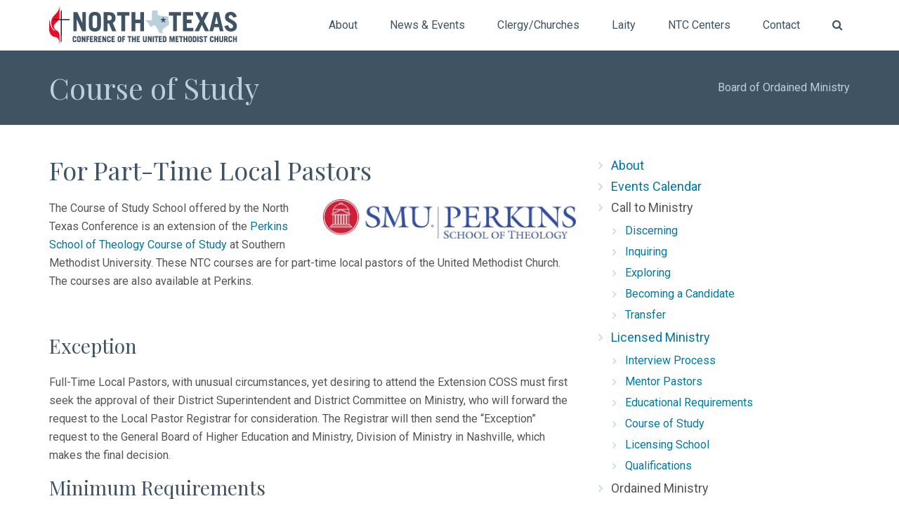

--- FILE ---
content_type: text/html; charset=utf-8
request_url: https://ntcumc.org/board-of-ordained-ministry/licensed-ministry/course-of-study
body_size: 5827
content:
<!DOCTYPE html>
<html lang="en">

<head>
    <!-- Global site tag (gtag.js) - Google Analytics -->
<script async src="https://www.googletagmanager.com/gtag/js?id=G-MNDJ467D56"></script>
<script>
  window.dataLayer = window.dataLayer || [];
  function gtag(){dataLayer.push(arguments);}
  gtag('js', new Date());

  gtag('config', 'G-MNDJ467D56');
</script>

<meta charset="utf-8">
<title>Board of Ordained Ministry | Licensed Ministry: Course of Study</title>
<meta property="og:description" name="description" content="The North Texas Conference of The United Methodist Church's Board of Ordained Ministry page for Licensed Ministry (course of study).">
<meta name="keywords" content="North Texas Conference Board of Ordained Ministry, NTC Board of Ordained Ministry, BOOM, NTC BOOM, Licensed Ministry, course of study, COS, COSS">
<meta property="og:title" content="Board of Ordained Ministry | Licensed Ministry: Course of Study">
<meta property="og:type" content="website">
<meta property="og:url" content="https://ntcumc.org/board-of-ordained-ministry/licensed-ministry/course-of-study">
<meta name="twitter:card" content="summary">
<meta name="generator" content="liveSite - https://livesite.com">
<link rel="canonical" href="https://ntcumc.org/board-of-ordained-ministry/licensed-ministry/course-of-study">


<!--[if IE]>
<meta http-equiv="X-UA-Compatible" content="IE=edge">
<![endif]-->

<meta name="viewport" content="width=device-width, initial-scale=1">

<link rel="stylesheet" href="/bootstrap.min.css">
<link rel="stylesheet" href="/animations.css">
<link rel="stylesheet" href="/fonts.css">
<script src="/modernizr-2.6.2.min.js"></script>
<link rel="stylesheet" href="/livesite/livesite.src.css">
<link rel="stylesheet" type="text/css" href="/theme.css?v=1593382712"><!-- Start liveSite dynamic code -->
            <script type="text/javascript">
                var software_path = "/";
                var software_directory = "livesite";
                var software_token = "e138fc714507106e607d48ff399e5f98";
                var software_device_type = "desktop";
                var software_page_id = 1195;
                var software_environment = "development";
                
            </script>
            <script src="//ajax.googleapis.com/ajax/libs/jquery/1.7.2/jquery.min.js"></script>
                <script src="//ajax.googleapis.com/ajax/libs/jqueryui/1.8.21/jquery-ui.min.js"></script>
            
            <script type="text/javascript" src="/livesite/frontend.src.js?v=1614634357"></script>
            
            <!-- End liveSite dynamic code -->
<script>
    window.ga=window.ga||function(){(ga.q=ga.q||[]).push(arguments)};ga.l=+new Date;
    ga('create', 'UA-120131354-1', 'auto');
    ga('send', 'pageview');
</script>
<script async src='https://www.google-analytics.com/analytics.js'></script></head>

<body>
    
    <header class="page_header header_white toggler_right">
    <div class="container">
        <div class="row">
            <div class="col-sm-12 display_table">
                <div class="header_left_logo display_table_cell">
                    <a href="/" class="logo top_logo">
                        <img src="/logo.png" alt="Logo">
                    </a>
                </div>

                <div class="header_mainmenu display_table_cell text-right">
                    <!-- main nav start -->
                    <nav class="mainmenu_wrapper">
                        <ul id="software_menu_menu" class="software_menu mainmenu nav sf-menu"><li id="software_menu_item_610" class="top_level first parent"><a href="javascript:void(0)" class="top_level first parent">About</a><ul><li id="software_menu_item_612" class="first"><a href="/bishop-saenz" class="first">Bishop Saenz</a></li><li id="software_menu_item_689"><a href="/ac2024">Annual Conference/Journals</a></li><li id="software_menu_item_976"><a href="/archives-history">Archives and History</a></li><li id="software_menu_item_774" class="parent"><a href="javascript:void(0)" class="parent">Disaffiliation</a><ul><li id="software_menu_item_775" class="first"><a href="/beumc" class="first">#BeUMC</a></li><li id="software_menu_item_776"><a href="/still-united">Still United</a></li><li id="software_menu_item_768"><a href="/disaffiliation-resources">Resources</a></li><li id="software_menu_item_777"><a href="/communion-connection">Communion Connection</a></li></ul></li><li id="software_menu_item_693"><a href="/gc2020">General Conference 2020</a></li><li id="software_menu_item_654"><a href="/about/history">History</a></li><li id="software_menu_item_700"><a href="/about/combating-racism">Journey Toward Racial Justice</a></li><li id="software_menu_item_763"><a href="/mental-wellness">Mental Wellness Initiative</a></li><li id="software_menu_item_691"><a href="/leadership-interest">Nominations 2024</a></li><li id="software_menu_item_765"><a href="/our-story">This Is Our Story</a></li><li id="software_menu_item_773"><a href="https://ntcumc.org/wesleyan-roots">Wesleyan Roots</a></li><li id="software_menu_item_696"><a href="https://ntcumc.org/2024_North_Texas_Conference_Policies.pdf" target="_blank">Conference Policies</a></li><li id="software_menu_item_712"><a href="/email-security">Email Attacks</a></li><li id="software_menu_item_977"><a href="https://ntcumc.org/NTC_Privacy_Policy_2023.pdf">Privacy Policy</a></li></ul></li><li id="software_menu_item_613" class="top_level parent"><a href="javascript:void(0)" class="top_level parent">News &amp; Events</a><ul><li id="software_menu_item_621" class="first"><a href="/news" class="first">NTC News</a></li><li id="software_menu_item_622"><a href="/calendar">Events Calendar</a></li><li id="software_menu_item_980"><a href="https://ntcumc.org/back-to-school">Back To School</a></li><li id="software_menu_item_981"><a href="/unification">Unification</a></li><li id="software_menu_item_982"><a href="/shelters">Warming Shelters</a></li><li id="software_menu_item_705"><a href="https://ntcumc.org/livestream-worship">Livestream Worship</a></li><li id="software_menu_item_656"><a href="/submit-story-form">Submit a Story/Event</a></li><li id="software_menu_item_655"><a href="/video-gallery">Video Gallery</a></li></ul></li><li id="software_menu_item_615" class="top_level parent"><a href="javascript:void(0)" class="top_level parent">Clergy/Churches</a><ul><li id="software_menu_item_984" class="first"><a href="/connections-web-portal" class="first">Connections Web Portal</a></li><li id="software_menu_item_685"><a href="/board-of-ordained-ministry">Board of Ordained Ministry</a></li><li id="software_menu_item_618"><a href="/churches">Church Directory</a></li><li id="software_menu_item_664"><a href="/clergy">Clergy Directory</a></li><li id="software_menu_item_659" class="parent"><a href="javascript:void(0)" class="parent">NTC Districts</a><ul><li id="software_menu_item_660" class="first"><a href="/east-district" class="first">East</a></li><li id="software_menu_item_661"><a href="/metro-district">Metro</a></li><li id="software_menu_item_662"><a href="/north-central-district">North Central</a></li><li id="software_menu_item_663"><a href="/northwest-district">Northwest</a></li></ul></li><li id="software_menu_item_686"><a href="/extension-ministries-logos">Extension Ministries</a></li></ul></li><li id="software_menu_item_684" class="top_level parent"><a href="javascript:void(0)" class="top_level parent">Laity</a><ul><li id="software_menu_item_666" class="first"><a href="/laity-of-ntc" class="first">Laity of NTC</a></li><li id="software_menu_item_667"><a href="/lay-servant-ministries">Lay Servant Ministries</a></li><li id="software_menu_item_670"><a href="/uwf">United Women in Faith</a></li></ul></li><li id="software_menu_item_649" class="top_level parent"><a href="javascript:void(0)" class="top_level parent">NTC Centers</a><ul><li id="software_menu_item_650" class="first"><a href="/ccd" class="first">Church Development</a></li><li id="software_menu_item_651"><a href="/connectional-resources">Connectional Resources</a></li><li id="software_menu_item_652"><a href="/leadership-development">Leadership Development</a></li><li id="software_menu_item_653"><a href="/missional-outreach">Missional Outreach</a></li></ul></li><li id="software_menu_item_614" class="top_level parent"><a href="javascript:void(0)" class="top_level parent">Contact</a><ul><li id="software_menu_item_635" class="first"><a href="/contact" class="first">Contact Us</a></li><li id="software_menu_item_673"><a href="/job-bank">Job Bank</a></li><li id="software_menu_item_687"><a href="javascript:void(0)">NTC Conference Room Scheduling</a></li><li id="software_menu_item_672"><a href="/staff">NTC Staff Directory</a></li></ul></li><li id="software_menu_item_620" class="top_level"><a href="/search" class="top_level">Search</a></li></ul>
                        <script>
                            // Add search icon to menu.
                            software_$('#software_menu_item_620 a').html('<span title="Search" class="fa fa-search" aria-hidden="true"></span><span class="hidden-md hidden-lg"> &nbsp;Search</span>');
                        </script>
                    </nav>
                    <!-- eof main nav -->
                    <!-- header toggler -->
                    <span class="toggle_menu">
                        <span></span>
                    </span>
                </div>
            </div>
        </div>
    </div>
</header>

    <section id="heading" class="heading page_breadcrumbs ds parallax section_padding_top_15 section_padding_bottom_15">
        <div class="container">
            <div class="row vertical-center">
                <div class="left-column col-sm-8"><h1>Course of Study</h1></div>
                <div class="right-column col-sm-4 text-right"><p><a href="/board-of-ordained-ministry">Board of Ordained Ministry</a></p></div>
            </div>
        </div>
    </section>

    <section id="content" class="ls">
        <div class="container">
            <div></div>
            <div class="row">
                <aside class="col-sm-4 col-sm-push-8">
                    
                    <ul class="menu">
	<li><a href="https://ntcumc.org/board-of-ordained-ministry">About</a></li>
	<li><a href="https://ntcumc.org/calendar?date=&amp;calendar_id=8&amp;view=monthly&amp;submit_update=Update">Events Calendar</a></li>
	<li>Call to Ministry
	<ul>
		<li><a href="https://ntcumc.org/bom/call-to-ministry/discerning">Discerning</a></li>
		<li><a href="https://ntcumc.org/board-of-ordained-ministry/call-to-ministry/inquiring">Inquiring</a></li>
		<li><a href="https://ntcumc.org/board-of-ordained-ministry/call-to-ministry/exploring">Exploring</a></li>
		<li><a href="https://ntcumc.org/board-of-ordained-ministry/call-to-ministry/becoming-a-candidate">Becoming a Candidate</a></li>
		<li><a href="https://ntcumc.org/board-of-ordained-ministry/call-to-ministry/transfer">Transfer</a></li>
	</ul>
	</li>
	<li><a href="https://ntcumc.org/board-of-ordained-ministry/licensed-ministry">Licensed Ministry</a>
	<ul>
		<li><a href="https://ntcumc.org/board-of-ordained-ministry/licensed-ministry/interview-process">Interview Process</a></li>
		<li><a href="https://ntcumc.org/board-of-ordained-ministry/licensed-ministry/mentor-pastors">Mentor Pastors</a></li>
		<li><a href="https://ntcumc.org/board-of-ordained-ministry/licensed-ministry/educational-requirements">Educational Requirements</a></li>
		<li><a href="https://ntcumc.org/board-of-ordained-ministry/licensed-ministry/course-of-study">Course of Study</a></li>
		<li><a href="https://ntcumc.org/board-of-ordained-ministry/licensed-ministry/licensing-school" style="background-color: rgb(255, 255, 255);">Licensing School</a></li>
		<li><a href="https://ntcumc.org/board-of-ordained-ministry/licensed-ministry/qualifications">Qualifications</a></li>
	</ul>
	</li>
	<li>Ordained Ministry
	<ul>
		<li><a href="https://ntcumc.org/board-of-ordained-ministry/ordained-ministry/order-of-deacons">​</a><a href="/board-of-ordained-ministry/ordained-ministry/order-of-deacons">Order of Deacons</a></li>
		<li><a href="https://ntcumc.org/board-of-ordained-ministry/ordained-ministry/order-of-elders">Order of Elders</a></li>
	</ul>
	</li>
	<li style="padding-top: 2px;">Provisional Membership &amp; Residency Program
	<ul>
		<li style="padding-top: 2px;"><a href="https://ntcumc.org/board-of-ordained-ministry/provisional-membership/first-year">First year</a></li>
		<li style="padding-top: 2px;"><a href="https://ntcumc.org/board-of-ordained-ministry/provisional-membership/second-year">Second year</a></li>
		<li style="padding-top: 2px;"><a href="https://ntcumc.org/board-of-ordained-ministry/provisional-membership/continuation">Continuation</a></li>
	</ul>
	</li>
	<li>Certification of Specialized Ministry
	<ul>
		<li><a href="https://ntcumc.org/board-of-ordained-ministry/certification-specialized-ministry/process">The Process</a></li>
		<li><a href="https://ntcumc.org/board-of-ordained-ministry/certification-specialized-ministry/tracks">Tracks and Forms</a></li>
	</ul>
	</li>
	<li><a href="https://ntcumc.org/board-of-ordained-ministry/scholarships">Scholarships and Grants</a></li>
</ul>
                    
                </aside>
                <div class="col-sm-8 col-sm-pull-4">
                    <h2>For Part-Time Local Pastors</h2>

<p><img alt="Perkins logo" class="img-responsive-right" src="/smu_perkins_logo750px%5B1%5D.jpg" />The Course of Study School offered by the North Texas Conference is an extension of the&nbsp;<a href="https://www.smu.edu/Perkins/PublicPrograms/COSS" target="_blank">Perkins School of Theology Course of Study</a>&nbsp;at Southern Methodist University. These NTC courses are for part-time local pastors of the United Methodist Church. The courses are also available at Perkins.</p>

<p>&nbsp;</p>

<p><span style="color: rgb(63, 83, 100); font-family: &quot;Playfair Display&quot;, serif; font-size: 28px;">Exception</span></p>

<p>Full-Time Local Pastors, with unusual circumstances, yet desiring to attend the Extension COSS must first seek the approval of their District Superintendent and District Committee on Ministry, who will forward the request to the Local Pastor Registrar for consideration. The Registrar will then send the &ldquo;Exception&rdquo; request to the General Board of Higher Education and Ministry, Division of Ministry in Nashville,&nbsp;which makes the final decision.</p>

<p><span style="color: rgb(63, 83, 100); font-family: &quot;Playfair Display&quot;, serif; font-size: 28px;">Minimum Requirements</span></p>

<p>Part-Time Local Pastors&nbsp;are required to take a minimum of two courses each year until all 20 courses have been completed. Ten courses are being offered this year through the North Texas Conference Extension School.</p>

<p><span style="color: rgb(63, 83, 100); font-family: &quot;Playfair Display&quot;, serif; font-size: 28px;">Cost</span></p>

<p>The cost is $200 per course for North Texas Conference students and $300 per course for students from other conferences. Advance payment of the fee before the class begins is preferred, and no later than the first class.</p>

<p><span style="color: rgb(63, 83, 100); font-family: &quot;Playfair Display&quot;, serif; font-size: 28px;">Contacts</span></p>

<table border="0" class="table table-striped" style="width:100%;">
	<tbody>
		<tr>
			<td style="vertical-align: top;">
			<p><a href="mailto:ntcecoss@gmail.com">Rev. Dyan Dietz</a><br style="color: rgb(85, 85, 85);" />
			<span style="color: rgb(85, 85, 85);">Director of Local Pastor Education&nbsp;</span><br />
			940-206-6658</p>
			</td>
			<td style="vertical-align: top;">
			<p><a href="mailto:mariel@ntcumc.org ">Mariel Vela</a><br style="color: rgb(85, 85, 85);" />
			Ministerial Services Administrator&nbsp;<br />
			<span style="color: rgb(85, 85, 85);">phone: 972-526-5107</span></p>
			</td>
		</tr>
	</tbody>
</table>

<p><span style="color: rgb(63, 83, 100); font-family: &quot;Playfair Display&quot;, serif; font-size: 28px;">Registration</span></p>

<p>Please complete the online registration form indicating the courses for which you wish to register. Specific course information is available by contacting the instructor(s).</p>

<p>Confirmation of your registration will be sent to you following the receipt of your registration. You will also receive a confirmation email when your registration is approved by your District Superintendent and by your Local Pastor Registrar.</p>

<p>All payments must be by Debit or Credit card.&nbsp; &nbsp;</p>

<p>All Full-time Local Pastors registering for an Extension course must have the following additional approvals of Director of Regional School, Director of the Extension School and Associate General Secretary of GBHEM. These approvals are built into the registration system and students will be notified at each level. Be prepared to provide reason for needing to take a course through the Extension School.&nbsp;</p>
                    
                    
                </div>
            </div>
            <div></div>
        </div>
    </section>

    <footer class="page_footer ds section_padding_top_40 section_padding_bottom_25">
    <div class="container">

        <div class="row">

            <div class="col-md-3 col-sm-6">

                <h3 class="widget-title">Contact
                    <span class="highlight regular">Us</span>
                </h3>

                <div class="media small-teaser">
                    <div class="media-left">
                        <i class="fa fa-map-marker highlight fontsize_16"></i>
                    </div>
                    <div class="media-body">
                        <a href="https://goo.gl/maps/hcXhXjyiQYQ2" target="_blank">500 Maplelawn Dr., Plano, TX 75075</a>
                    </div>
                </div>

                <div class="media small-teaser">
                    <div class="media-left">
                        <i class="fa fa-pencil highlight fontsize_16"></i>
                    </div>
                    <div class="media-body">
                        <a href="mailto:info@ntcumc.org">info@ntcumc.org</a>
                    </div>
                </div>

                <div class="media small-teaser">
                    <div class="media-left">
                        <i class="fa fa-phone highlight fontsize_16"></i>
                    </div>
                    <div class="media-body">
                        972-526-5000 &nbsp; 800-815-6690
                    </div>
                </div>
            </div>

            <div class="col-md-3 col-sm-6">
                <div class="widget widget_nav_menu">

                    <h3 class="widget-title">Quick
                        <span class="highlight regular">Links</span>
                    </h3>
                    <div>
                        <ul class="greylinks fontsize_16">
                            <li class="">
                                <a href="/ac2024" target="_blank">Annual Conference</a>
                            </li>
                            <li class="">
                                <a href="/board-of-ordained-ministry" target="_blank">Board of Ordained Ministry</a>
                            </li>
                            <li class="">
                                <a href="/clergy" target="_blank">Clergy Directory</a>
                            </li>
                            <li class="">
                                <a href="/churches" target="_blank">Church Directory</a>
                            </li>
                        </ul>
                    </div>
                </div>
            </div>
            
            <div class="col-md-3 col-sm-6">
                <div class="widget widget_nav_menu">

                    <h3 class="widget-title">Quick
                        <span class="highlight regular">Links</span>
                    </h3> 
                    <div>
                        <ul class="greylinks fontsize_16">
                            <li class="">
                                <a href="/connections-web-portal" target="_blank">Connections Web Portal</a>
                            </li>
                                                       <li class="">
                                <a href="https://www.eservicepayments.com/cgi-bin/Vanco_ver3.vps?appver3=Fi1giPL8kwX_Oe1AO50jRt-ZE1wLYfXqZ_Jkb_8Zu-PHO3iVYxvvxhHjRfLOeq662EvVVAEjqawDomKT1pbouStOVOQgvZHfsrXpmMxcskA=" target="_blank">Donations</a>
                            </li>
                            <li class="">
                                <a href="/job-bank" target="_blank">Job Bank</a>
                            </li>
                        </ul>
                    </div>
                </div>
            </div>

            <div class="col-md-3 col-sm-6">
                <div class="widget">

                    <h3 class="widget-title">Connect
                    	<span class="highlight regular">with Us</span>
                    </h3>
                    
                    <p>
                        <a href="https://www.facebook.com/ntcumc" target="_blank" title="Facebook" class="social-icon color-bg-icon soc-facebook"></a>
                        <a href="https://twitter.com/umcNTC" target="_blank" title="Twitter" class="social-icon color-bg-icon soc-twitter"></a>
                        <a href="https://www.instagram.com/ntcumc/" target="_blank" title="Instagram" class="social-icon color-bg-icon soc-instagram"></a>
                        <a href="https://www.youtube.com/channel/UC23_dD9YA3U3XBO3dlDI7Yw" target="_blank" title="YouTube" class="social-icon color-bg-icon soc-youtube"></a>
                    </p>
                </div>
            </div>
        </div>
    </div>
</footer>

<section class="ls page_copyright table_section section_padding_25">
    <div class="container">
        <div class="row">
            <div class="col-sm-12 text-center">
                <p class="grey thin" style="margin-bottom: 10px">&copy; The North Texas Conference of The United Methodist Church</p>
                <p><a href="https://livesite.com/?t=ntcumc.org" target="_blank">Powered by liveSite</a></p>
            </div>
        </div>
    </div>
</section>

	<script src="/compressed.js"></script>
<script src="/main.js"></script>
<script type='text/javascript' src='https://platform-api.sharethis.com/js/sharethis.js#property=64723fd3a660b80019d55dcf&product=sticky-share-buttons' async='async'></script>
</body>
</html>

--- FILE ---
content_type: text/css
request_url: https://ntcumc.org/livesite/livesite.src.css
body_size: 2935
content:
/**
 *
 * liveSite - Enterprise Website Platform
 *
 * @author      Camelback Web Architects
 * @link        https://livesite.com
 * @copyright   2001-2019 Camelback Consulting, Inc.
 *
 */

/* notices */

.comment .notice,
.software_discounted_price,
.software_error, .software_error .description,.software_error li.error {
    color: red;
}
.software_notice, .software_notice .description, .software_notice li.notice  {
	color: #428221;
}

/* dialogs */

div.software.ui-dialog {
    box-shadow: 0px 0px 20px #000;
    background-color: inherit;
    padding-bottom: 1em;
}
.software iframe.ui-dialog-content {
    width: 100% !important;
}
.software .ui-draggable .ui-dialog-titlebar,
.software.ui-draggable .ui-dialog-titlebar {
    cursor: move;
}
.software .ui-draggable-disabled .ui-dialog-titlebar,
.software.ui-draggable-disabled .ui-dialog-titlebar {
    cursor: standard;
}
.software .ui-dialog .ui-dialog-title,
.software.ui-dialog .ui-dialog-title {
    color: inherit;
    padding-left: .75em;
    margin: 0;
}
.software .ui-dialog .ui-dialog-title .title_bar_table,
.software.ui-dialog .ui-dialog-title .title_bar_table {
    border-collapse: collapse; 
    width: 100%; 
    margin: 0;
    padding: 0;
}
.software .ui-dialog .ui-dialog-titlebar-close,
.software.ui-dialog .ui-dialog-titlebar-close {
    position: absolute;
    right: .5em;
    top: -.15em;
    cursor: standard;
    padding: 0;
    color: inherit;
}
.software a.ui-dialog-titlebar-close.ui-corner-all:before {
    content: "x";
}
.software a.ui-dialog-titlebar-close.ui-corner-all {
    text-decoration: none;
}
.software .ui-dialog .ui-dialog-titlebar-close span,
.software.ui-dialog .ui-dialog-titlebar-close span {
    display: none;
}
.software.ui-dialog .ui-dialog-content {
    margin: 0;
    padding: 0;
}
.software .ui-dialog .ui-resizable-n,
.software.ui-dialog .ui-resizable-n { 
    cursor: n-resize; 
    height: 0px;
    width: 100%; 
    top: 0px;
    left: 0px;
}
.software .ui-dialog .ui-resizable-s,
.software.ui-dialog .ui-resizable-s { 
    cursor: s-resize; 
    height: 5px; 
    width: 100%; 
    bottom: 0px; 
    left: 0px;
}
.software .ui-dialog .ui-resizable-e,
.software.ui-dialog .ui-resizable-e { 
    cursor: e-resize; 
    width: 5px;
    right: 0px;
    top: 22px;
    height: 100%;
}
.software .ui-dialog .ui-resizable-w,
.software.ui-dialog .ui-resizable-w { 
    cursor: w-resize; 
    width: 5px;
    right: 0px;
    top: 22px;
    height: 100%;
}
.software .ui-dialog .ui-resizable-se,
.software.ui-dialog .ui-resizable-se {
    cursor: se-resize;
    width: 5px;
    height: 5px;
    right: 0px;
    bottom: 0px;
}
.software .ui-dialog .ui-resizable-sw,
.software.ui-dialog .ui-resizable-sw { 
    cursor: sw-resize; 
    width: 5px;
    height: 5px;
    left: 0px;
    bottom: 0px;
}
.software .ui-dialog .ui-resizable-nw,
.software.ui-dialog .ui-resizable-nw { 
    cursor: nw-resize; 
    width: 5px;
    height: 5px;
    left: 0px;
    top: 0px;
}
.software .ui-dialog .ui-resizable-ne,
.software.ui-dialog .ui-resizable-ne { 
    cursor: ne-resize;
    width: 0px;
    height: 0px;
    right: 0px;
    top: 0px;
}
.ui-widget-overlay {
    position: absolute;
    top: 0;
    left: 0;
    width: 100%;
    height: 100%;
    background: #000;
    filter:alpha(opacity=50);
    -moz-opacity:0.5;
    -khtml-opacity: 0.5;
    opacity: 0.5;
}
.software.ui-resizable { position: relative;}
.software .ui-resizable-handle { position: absolute; display: none; font-size: 0.1px; }
.software.ui-resizable .ui-resizable-handle { display: block; }
body .software.ui-resizable-disabled .ui-resizable-handle { display: none; } /* use body to make it more specific (css order) */
body .software.ui-resizable-autohide .ui-resizable-handle { display: none; } /* use body to make it more specific (css order) */
.software .ui-resizable-n { cursor: n-resize; height: 6px; width: 100%; top: 0px; left: 0px;  }
.software .ui-resizable-s { cursor: s-resize; height: 6px; width: 100%; bottom: 0px; left: 0px; }
.software .ui-resizable-e { cursor: e-resize; width: 6px; right: 0px; top: 0px; height: 100%; }
.software .ui-resizable-w { cursor: w-resize; width: 6px; left: 0px; top: 0px; height: 100%; }
.software .ui-resizable-se { cursor: se-resize; width: 9px; height: 9px; right: 0px; bottom: 0px;}
.software .ui-resizable-sw { cursor: sw-resize; width: 9px; height: 9px; left: 0px; bottom: 0px; }
.software .ui-resizable-nw { cursor: nw-resize; width: 9px; height: 9px; left: 0px; top: 0px; }
.software .ui-resizable-ne { cursor: ne-resize; width: 9px; height: 9px; right: 0px; top: 0px; }

/* date picker */

.ui-datepicker {border: 1px solid #aaaaaa; background: #ffffff; color: #222222; width: 17em; padding: .2em .2em 0; display: none;}
.ui-datepicker-header {border: 1px solid #aaaaaa; background: #cccccc; color: #222222; font-weight: bold;}
.ui-datepicker .ui-state-default {border: 1px solid #d3d3d3; background: #e6e6e6; font-weight: normal; color: #555555;}
.ui-datepicker .ui-state-hover {border: 1px solid #999999; background: #dadada; font-weight: normal; color: #212121;}
.ui-datepicker .ui-state-active {border: 1px solid #aaaaaa; background: #ffffff; font-weight: normal; color: #212121;}
.ui-datepicker .ui-state-highlight {border: 1px solid #fcefa1; background: #fbf9ee; color: #363636;}
.ui-datepicker .ui-icon {display: block; text-indent: -99999px; overflow: hidden; background-repeat: no-repeat;}
.ui-datepicker .ui-icon {width: 16px; height: 16px; background-image: url(jquery/theme/images/ui-icons_222222_256x240.png);}
.ui-datepicker .ui-icon-circle-triangle-w {background-position: -80px -192px;}
.ui-datepicker .ui-icon-circle-triangle-e {background-position: -48px -192px;}
.ui-datepicker-header { position:relative; padding:.2em 0; }
.ui-datepicker-prev, .ui-datepicker-next {position:absolute; top: 2px; width: 1.8em; height: 1.8em;}
.ui-datepicker-prev-hover, .ui-datepicker-next-hover {top: 1px;}
.ui-datepicker-prev {left:2px;}
.ui-datepicker-next {right:2px;}
.ui-datepicker-prev-hover {left:1px;}
.ui-datepicker-next-hover {right:1px;}
.ui-datepicker-prev span, .ui-datepicker-next span {display: block; position: absolute; left: 50%; margin-left: -8px; top: 50%; margin-top: -8px;}
a.ui-datepicker-prev, a.ui-datepicker-next {transition: none !important}
.ui-datepicker-title {margin: 0 2.3em; line-height: 1.8em; text-align: center;}
.ui-datepicker-title select {font-size:1em; margin:1px 0;}
.ui-datepicker table {width: 100%; font-size: .9em; border-collapse: collapse; margin:0 0 .4em;}
.ui-datepicker th {padding: .7em .3em; text-align: center; font-weight: bold; border: 0;}
.ui-datepicker td {border: 0; padding: 1px;}
.ui-datepicker td span, .ui-datepicker td a {display: block; padding: .2em; text-align: right; text-decoration: none;}
.ui-datepicker-buttonpane { background-image: none; margin: .7em 0 0 0; padding:0 .2em; border-left: 0; border-right: 0; border-bottom: 0; }
.ui-datepicker-buttonpane button { float: right; margin: .5em .2em .4em; cursor: pointer; padding: .2em .6em .3em .6em; width:auto; overflow:visible; }
.ui-datepicker-buttonpane button.ui-datepicker-current { float:left; }
.ui-slider {position: relative; text-align: left; border: 1px solid #aaaaaa;}
.ui-slider-handle {position: absolute; z-index: 2; width: 1.2em; height: 1.2em; cursor: default;}
.ui-slider-range {position: absolute; z-index: 1; font-size: .7em; display: block; border: 0; background-position: 0 0;}
.ui-slider-horizontal {height: .8em;}
.ui-slider-horizontal .ui-slider-handle {top: -.3em; margin-left: -.6em;}
.ui-slider-horizontal .ui-slider-range {top: 0; height: 100%;}
.ui-slider-horizontal .ui-slider-range-min {left: 0;}
.ui-slider-horizontal .ui-slider-range-max {right: 0;}
a.ui-slider-handle {transition: none !important}
.ui-timepicker-div .ui-widget-header {margin-bottom: 8px;}
.ui-timepicker-div dl {text-align: left;}
.ui-timepicker-div dl dt {height: 25px; margin-bottom: -25px;}
.ui-timepicker-div dl dd {margin: 0 10px 10px 65px;}
.ui-timepicker-div td {font-size: 90%;}
.ui-tpicker-grid-label {background: none; border: none; margin: 0; padding: 0;}



/*
    This stacks table cells on top of each other at a small mobile width
    for order form and etc.
*/

@media only screen and (max-width: 767px) {

    /* We set table rows to display block so that margin can be applied. */
    table.mobile_stacked tr {
        display: block;
        margin-bottom: 1em;
    }

    /*
        We hide the th's in addition to the thead in case a thead is not included.
        Hiding the th's allows us to prevent the table row margin above from
        appearing on the hidden heading row.
    */
    table.mobile_stacked thead,
    table.mobile_stacked th {
        display: none;
    }

    table.mobile_stacked td {
        display: block;
        text-align: left;
    }

}



/*
    Fixes an issue where Firefox and some other browsers don't support max-width: 100%
    (e.g. Bootstrap's .img-responsive) for images in a table.
*/

.responsive_table_image_1 {
    display: table;
    table-layout: fixed;
    width: 100%;
}

.responsive_table_image_2 {
    display: table-cell;
}




/* calendar */

.software_monthly_calendar
{
border-collapse: collapse;
border: 1px solid;
margin: 0 auto;
width: 99.9%;
}
.software_calendar form input,
.software_calendar form .software_select,
.software_calendar form .software_input_submit_small_secondary
{
vertical-align: middle;
}
.software_monthly_calendar a
{
border: none;
/*line-height: 1.2em;*/
}
.software_monthly_calendar a span
{
text-decoration: none;
display: inline-block;
}
.software_monthly_calendar td, 
.software_monthly_calendar th
{
/*line-height: 1em;*/
padding: 1em;
vertical-align: top;
border: 1px solid;
}
.software_monthly_calendar th
{
border: 1px solid;
/*background: #000;
color: #FFF;*/
}
.software_monthly_calendar td.inactive
{
background-image: url(images/translucent_20.png);
}
.software_calendar .today
{
font-weight: bold;
}



/* enforce a minimum edit grid size so inline editor can be accessed (needed for some custom themes that collapse grids and make them inaccessible by mouse) */
div.edit_mode {
    min-width: 1em;
    min-height:1em;
}
/* ovveride frontend framework defaults so text links can be selected and styled with custom formats within the inline editor */
div.edit_mode a {
    cursor: auto;
    -webkit-user-select: auto;
    -moz-user-select: auto;
    -ms-user-select: auto;
    user-select: auto;
}
/* normalize input fields in pop up editor dialogs since some custom themes apply global styling to all imput fields that cke doesn't reset */
input.cke_dialog_ui_input_text,
select.cke_dialog_ui_input_select {
    width: inherit !important;
    height: inherit !important;
    font-weight: inherit !important;
    margin: 0 !important;
    padding: 0 !important;
    text-transform: none !important;
    letter-spacing: 0 !important;
}

--- FILE ---
content_type: text/css;charset=utf-8
request_url: https://ntcumc.org/theme.css?v=1593382712
body_size: 41737
content:
@charset "UTF-8";

@import url("https://fonts.googleapis.com/css?family=Playfair+Display:400,700|Roboto:300,300i,400,500,700");
/**
*** Table Of Contents
*
* Bootstrap Overrides
  - columns
  - container
  - breadcrumbs
  - pagination
  - forms
  - carousel
  - accordion
  - progressbar
  - navs and tabs
  - tables
  - etc.
* General Styles for HTML tags
* Styled Lists
* Buttons
* JQuery Plugins
  - Owl Carousel
  - FlexSlider
  - prettyPhoto
  - Easy pieChart
  - Time Table
  - toTop
  - Countdown
* Vertical Margins and Paddings
* Common Sections Styles
  - parallax
  - page preloader
  - animated elements
  - boxed layout
* Helper Utilites
  - layout
  - borders, colors and backgrouns
  - dividers, margins and paddings
  - alignment
  - media items
* Header
* Side Header
  - side header layout
  - side menu styles
  - sidebar scroll plugin
* Light Section - .ls
* Grey Section - .ls.ms
* Dark Sections - .ds
* Color Section - .cs
* Template Specific Styles
  - topline styles
  - toplogo styles
  - title section (breadcrumbs) styles
  - template parallax sections
  - footer styles
  - copyrights styles
  - google map 
  - intro slider inside content
* Intro Section Styles
* Main Menu 
  - Desktop menu
  - Mobile menu
  - Mobile menu toggler
  - Mega Menu
* Subpages
  - 404
  - about
  - blog
  - single post
  - gallery
  - post formats
* Widgets
  - common widgets styles
  - search_mailchimp
  - nav_recent_categories
  - tags
  - popular
  - recent_posts
  - calendar
  - banner
  - slider
  - flickr
  - instagram
  - twitter
  - post_tabs
  - rss
  - access_press
* Shortcodes
  - teasers
  - testimonials
  - thumbnail
  - price tables 
  - contact forms
  - partners_carousel
* Social Icons
  - layout
  - corporate colors
*/
/*
** Template colors
*

Accent Colors:
1: #b8d1db
2: #00bac6
3: #e7003e
4: #f4a115

Light section (.ls) colors:
Text color in light section: #9a9a9a
Background color for light section and font color in dark section: #ffffff
Color for headings in light section and for background in dark section (.ds): #3f5364
Background color for light muted section (grey - .ls.ms): #f2f2f2
Background color for dark muted section (.ds.ms): #252525
Border colors for elements in light section (and .with_border elements): #e1e1e1, rgba(0, 0, 0, 0.1)
Background color for elements in light section (.with_background): #f2f2f2

Dark section (.ds) colors: 
Text color in dark section: #9a9a9a
Border colors for elements in dark section: rgba(255, 255, 255, 0.1)
Background color for elements in dark section (.with_background): rgba(255, 255, 255, 0.06)

Color section (.cs) colors: 
Border colors for elements in color section: rgba(255, 255, 255, 0.1)

*/
/*
** Bootstrap Overrides
*/
/* columns with 20 and 40 percents width */
.col-xs-20,
.col-sm-20,
.col-md-20,
.col-lg-20 {
    position: relative;
    min-height: 1px;
    padding-right: 15px;
    padding-left: 15px;
}

.col-xs-20 {
    width: 20%;
    float: left;
}

@media (min-width: 768px) {
    .col-sm-20 {
        width: 20%;
        float: left;
    }
}

@media (min-width: 992px) {
    .col-md-20 {
        width: 20%;
        float: left;
    }
}

@media (min-width: 1200px) {
    .col-lg-20 {
        width: 20%;
        float: left;
    }
}

.col-xs-40,
.col-sm-40,
.col-md-40,
.col-lg-40 {
    position: relative;
    min-height: 1px;
    padding-right: 15px;
    padding-left: 15px;
}

.col-xs-40 {
    width: 40%;
    float: left;
}

@media (min-width: 768px) {
    .col-sm-40 {
        width: 40%;
        float: left;
    }
}

@media (min-width: 992px) {
    .col-md-40 {
        width: 40%;
        float: left;
    }
}

@media (min-width: 1200px) {
    .col-lg-40 {
        width: 40%;
        float: left;
    }
}

/* half on .container in .container-fluid */
.container-left-half,
.container-right-half {
    padding-right: 15px;
    padding-left: 15px;
}

.container-left-half {
    margin-right: 0;
    margin-left: auto;
}

.container-right-half {
    margin-right: auto;
    margin-left: 0;
}

@media (min-width: 768px) {
    .container-left-half,
  .container-right-half {
        width: 375px;
    }
}

@media (min-width: 992px) {
    .container-left-half,
  .container-right-half {
        width: 485px;
    }
}

@media (min-width: 1200px) {
    .container-left-half,
  .container-right-half {
        width: 585px;
    }
}

/* bootstrap breadcrumbs*/
.breadcrumb {
    margin: 0;
    padding: 0;
    background-color: transparent;
    border-radius: 0;
    text-transform: uppercase;
    color: inherit;
    font-weight: 500;
    font-size: 16px;
}

.breadcrumb > .active {
    color: #b8d1db;
}

.breadcrumb > li + li:before {
    color: #ffffff;
    padding: 0 25px;
    content: "/";
}

/* pagination */
.pagination {
    margin: 0;
    display: block;
    line-height: 0;
}

.pagination > li {
    display: inline-block;
}

.pagination > li > a,
.pagination > li > span {
    text-align: center;
    padding: 10px 0;
    border: none;
    font-family: 'Roboto', sans-serif;
    margin-left: 6px;
    margin-bottom: 5px;
    margin-top: 5px;
    min-width: 40px;
    border-radius: 0;
    font-size: 14px;
    text-transform: uppercase;
}

.pagination > li:first-child > a,
.pagination > li:first-child > span,
.pagination > li:last-child > a,
.pagination > li:last-child > span {
    border-radius: 3px;
    padding: 10px 20px;
    border-radius: 0;
}

/* forms */
input[type="text"],
input[type="email"],
input[type="url"],
input[type="password"],
input[type="search"],
input[type="tel"],
input[type="number"],
textarea,
select,
.form-control {
    height: 50px;
    background-color: #f2f2f2;
    border-radius: 0;
    border: none;
    color: #555;
    padding: 10px 15px;
    font-size: 16px;
}

textarea {
    height: auto;
}

.ls .with_background input[type="text"],
.tab-content input[type="text"], .ls .with_background
input[type="email"],
.tab-content
input[type="email"], .ls .with_background
input[type="url"],
.tab-content
input[type="url"], .ls .with_background
input[type="password"],
.tab-content
input[type="password"], .ls .with_background
input[type="search"],
.tab-content
input[type="search"], .ls .with_background
input[type="tel"],
.tab-content
input[type="tel"], .ls .with_background
input[type="number"],
.tab-content
input[type="number"], .ls .with_background
textarea,
.tab-content
textarea, .ls .with_background
select,
.tab-content
select, .ls .with_background
.form-control,
.tab-content
.form-control {
    background-color: #ffffff;
}

.ls.ms .with_background input[type="text"], .ls.ms .with_background
input[type="email"], .ls.ms .with_background
input[type="url"], .ls.ms .with_background
input[type="password"], .ls.ms .with_background
input[type="search"], .ls.ms .with_background
input[type="tel"], .ls.ms .with_background
input[type="number"], .ls.ms .with_background
textarea, .ls.ms .with_background
select, .ls.ms .with_background
.form-control {
    background-color: #f2f2f2;
}

input[type="text"] + .theme_button,
input[type="email"] + .theme_button,
input[type="url"] + .theme_button,
input[type="password"] + .theme_button,
input[type="search"] + .theme_button,
input[type="tel"] + .theme_button,
input[type="number"] + .theme_button,
textarea + .theme_button,
select + .theme_button,
.form-control + .theme_button {
    position: absolute;
    padding: 0;
    top: 0;
    right: 0;
    width: 40px;
    height: 40px;
    text-align: center;
    line-height: 36px;
    border-radius: 0;
}

input[type="text"] + .theme_button i,
input[type="email"] + .theme_button i,
input[type="url"] + .theme_button i,
input[type="password"] + .theme_button i,
input[type="search"] + .theme_button i,
input[type="tel"] + .theme_button i,
input[type="number"] + .theme_button i,
textarea + .theme_button i,
select + .theme_button i,
.form-control + .theme_button i {
    font-size: 1em;
    top: 0;
}

/* select styling */
.form-control option {
    color: #3f5364;
    background-color: #ffffff;
}

.form-control-unstyled {
    border: none;
    background-color: transparent;
}

/* select styling */
.select-group {
    position: relative;
    border-radius: 0;
    padding: 0;
    background-color: #f2f2f2;
}

.ls .with_background .select-group,
.tab-content .select-group {
    background-color: #ffffff;
}

.ls.ms .with_background .select-group {
    background-color: #f2f2f2;
}

.select-group select {
    position: relative;
    cursor: pointer;
    z-index: 1;
    padding-right: 50px;
    -webkit-appearance: none;
    -moz-appearance: none;
    appearance: none;
    background-color: transparent !important;
}

.select-group select::-ms-expand {
    display: none;
}

.select-group .empty {
    color: rgba(154, 154, 154, 0.6);
    font-style: italic;
}

.select-group option {
    font-weight: 300;
}

.select-group option[data-default] {
    color: rgba(154, 154, 154, 0.6);
}

.select-group:hover .theme_button {
    color: #3f5364;
}

.form-control, .form-control:focus {
    box-shadow: none;
}

.form-control.invalid {
    box-shadow: 0 0 0 2px #b8d1db;
}

.form-control:focus {
    border-color: #bbbbbb;
}

.form-control:-moz-placeholder {
    color: rgba(154, 154, 154, 0.9);
    opacity: 1;
}

.form-control::-moz-placeholder {
    color: rgba(154, 154, 154, 0.9);
    font-style: italic;
}

.form-control:-ms-input-placeholder {
    font-style: italic;
    color: rgba(154, 154, 154, 0.9);
}

.form-control::-webkit-input-placeholder {
    font-style: italic;
    color: rgba(154, 154, 154, 0.9);
}

.form-control:focus:-moz-placeholder {
    color: transparent;
}

.form-control:focus::-moz-placeholder {
    color: transparent;
}

.form-control:focus:-ms-input-placeholder {
    color: transparent;
}

.form-control:focus::-webkit-input-placeholder {
    color: transparent;
}

/*icons for forms */
form label + [class*="icon2-"],
form label + [class*="fa-"] {
    position: absolute;
    font-size: 16px;
    left: 15px;
    top: 11px;
    width: 1em;
    text-align: center;
}

form label + [class*="icon2-"] + .form-control,
form label + [class*="fa-"] + .form-control {
    padding-left: 40px;
}

label {
    font-weight: inherit;
}

.checkbox label,
.radio label {
    font-weight: inherit;
}

.checkbox label[for],
.radio label[for] {
    font-weight: inherit;
}

.form-control + [class*="icon2-"] {
    position: absolute;
    font-size: 24px;
    left: 20px;
    top: 50%;
    color: #b8d1db;
}

.checkbox label[for] + input[type=checkbox],
.checkbox label[for] + input[type=radio],
.radio label[for] + input[type=checkbox],
.radio label[for] + input[type=radio] {
    left: 20px;
}

input[type=checkbox],
input[type=radio] {
    margin-top: 7px;
}

.form-wrapper.with_background, .form-wrapper.muted_background, .form-wrapper.cs, .form-wrapper.ds, .form-wrapper.ls {
    padding: 35px;
}

.form-inline-button .form-inline {
    position: relative;
}

.form-inline-button .form-inline .form-control {
    width: 100%;
    margin: 0;
}

.form-inline-button .form-inline label {
    display: block;
}

.form-inline-button .form-inline label[for] {
    display: none;
}

.form-inline-button .form-inline .form-group {
    display: block;
    vertical-align: top;
    position: relative;
}

@media (min-width: 768px) {
    .form-inline-button .form-inline .form-group.inline-block {
        min-width: 370px;
        margin-right: 5px;
    }
}

.form-inline-button .form-inline [type="text"],
.form-inline-button .form-inline [type="password"],
.form-inline-button .form-inline [type="search"],
.form-inline-button .form-inline [type="email"] {
    padding-right: 50px;
    width: 100%;
}

.form-inline-button .form-inline [type="submit"],
.form-inline-button .form-inline .theme_button {
    font-size: 0;
    padding-left: 22px;
    padding-right: 22px;
    margin: 0;
    position: absolute;
    right: 0;
    top: 0;
    border: none;
    background-color: #b8d1db;
    color: #ffffff;
}

.form-inline-button .form-inline [type="submit"] i,
.form-inline-button .form-inline .theme_button i {
    font-size: 16px;
    content: "\e656";
    font-family: 'rt-icons-2';
    line-height: 1;
    top: 0;
}

.form-inline-button .form-inline [type="submit"]:hover,
.form-inline-button .form-inline .theme_button:hover {
    opacity: 0.5;
}

.has-error .form-control {
    border-color: #b8d1db;
}

.has-error label,
.has-error .help-block {
    color: #b8d1db;
}

/* inline input with button */
.button-on-input {
    position: relative;
}

.button-on-input input[type*="text"],
.button-on-input input[type*="email"]
input[type*="password"],
.button-on-input .form-group {
    width: 100%;
}

.button-on-input button,
.button-on-input input[type*="submit"] {
    position: absolute;
    right: 0;
    top: 0;
    margin: 0;
}

.carousel {
    overflow: hidden;
}

.carousel-indicators {
    bottom: 0;
}

.carousel-indicators li {
    width: 10px;
    height: 10px;
    border-width: 0;
    background-color: #3f5364;
    margin: 0 3px;
    transition: all 0.2s ease-in-out 0s;
}

.carousel-indicators li:hover {
    opacity: 0.8;
}

.carousel-indicators .active {
    width: 10px;
    height: 10px;
    margin: 0 3px;
    background-color: #b8d1db;
}

/* Disabled theme override for carousel because it had issues.

.carousel-control.left,
.carousel-control.right {
    border: 1px solid #ffffff;
    color: #ffffff;
    border-radius: 0px;
    width: 50px;
    height: 50px;
    left: -50px;
    top: 50%;
    margin-top: -25px;
    text-shadow: none;
    opacity: 1;
    background-image: none;
    filter: alpha(opacity=100);
    text-align: center;
}

.carousel-control.right {
    right: -50px;
}

.carousel:hover .carousel-control {
    left: 50px;
}

.carousel:hover .carousel-control.right {
    left: auto;
    right: 50px;
}

.carousel-control.left span,
.carousel-control.right span {
    font-family: 'rt-icons-2';
    width: 50px;
    height: 50px;
    margin: 0;
    font-size: 16px;
    left: 0;
    top: 0;
    line-height: 50px;
}

.carousel-control .icon-prev:before {
    content: "\e7c4";
}

.carousel-control .icon-next:before {
    content: "\e7c5";
}
*/

/* collapse accordion */
.panel-heading .panel-title {
    font-size: inherit;
    letter-spacing: 0;
    padding: 0;
    position: relative;
}

.panel-heading .panel-title > a {
    font-family: 'Roboto', sans-serif;
    font-size: 14px;
    text-transform: uppercase;
    font-weight: 500;
    line-height: 1;
    display: block;
    padding: 23px 60px 23px 40px;
    background-color: #b8d1db;
    color: #ffffff;
    border: none;
    border-radius: 0;
    word-wrap: break-word;
}

.panel-heading .panel-title > a.collapsed:hover,
.panel-heading .panel-title > a:hover {
    background-color: #3f5364;
    color: #ffffff;
}

.panel-heading .panel-title > a.collapsed {
    color: #9a9a9a;
    background-color: #f2f2f2;
}

.panel-heading .panel-title > a.collapsed i {
    color: #b8d1db;
}

.panel-heading .panel-title > a:after {
    color: #ffffff;
    content: '-';
    position: absolute;
    text-align: center;
    right: 0;
    top: 0;
    bottom: 0;
    width: 60px;
    line-height: 56px;
    letter-spacing: 0;
    font-size: 24px;
    font-weight: 400;
}

.panel-heading .panel-title > a.collapsed:after {
    content: '+';
    color: #b8d1db;
}

.panel-heading .panel-title > a > i {
    position: relative;
    top: 0;
    padding-right: 8px;
    font-size: 1.1em;
    width: 2em;
    text-align: center;
    display: inline-block;
    line-height: 0;
}

.panel {
    box-shadow: none;
}

.panel-group .panel {
    border-radius: 0;
    background-color: transparent;
}

.panel-default > .panel-heading {
    background-color: transparent;
    color: inherit;
    position: relative;
    border: none;
    border-radius: 0;
    padding: 0;
}

.panel-default {
    border-color: transparent;
}

.panel-group .panel + .panel {
    margin-top: 15px;
}

.panel-body {
    border: 1px solid transparent;
    border-top: none !important;
}

.panel-body .media-left {
    padding-right: 28px;
}

.panel-body .media-left .img-circle {
    max-width: 50px;
}

.panel-body .media-left img {
    max-width: 80px;
}

.panel-group .panel-heading + .panel-collapse .panel-body {
    padding: 30px 30px 30px;
    border-radius: 0px;
}

.collapse-unstyled .panel h4 {
    margin: 0 0 0.5em;
}

.collapse-unstyled .panel h4 a:after {
    color: #b8d1db;
    padding: 0 5px;
    display: inline-block;
    font-family: 'FontAwesome';
    content: "\f107";
}

.collapse-unstyled .panel h4 a.collapsed:after {
    content: "\f105";
}

.collapse-unstyled .panel-content {
    padding: 10px 20px;
}

/* progress bars */
.progress-bar-title {
    font-size: 12px;
    margin-bottom: 2px;
}

.progress {
    overflow: visible;
    height: 15px;
    margin-bottom: 25px;
    position: relative;
    border-radius: 0;
    box-shadow: none;
    border: none;
}

.ls .with_background .progress,
.ls .tab-content .progress {
    background-color: #ffffff;
}

.ls.ms .with_background .progress,
.ls.ms .tab-content .progress {
    background-color: #ffffff;
}

.progress-bar {
    background-color: #b8d1db;
    color: inherit;
    box-shadow: none;
    height: 15px;
}

.progress-bar span {
    position: absolute;
    right: 0;
    top: -22px;
    font-size: 12px;
    font-weight: 700;
    letter-spacing: 0.2em;
}

.progress-bar-success {
    background-color: #4db19e;
}

.progress-bar-info {
    background-color: #007ebd;
}

.progress-bar-warning {
    background-color: #eeb269;
}

.progress-bar-danger {
    background-color: #dc5753;
}

/* nav and tabs */
.nav > li > a {
    color: #3f5364;
}

.nav > li > a:hover,
.nav > li > a:focus {
    background-color: inherit;
}

.unstyled-tabs-title {
    margin-bottom: -20px;
}

.nav-unstyled {
    list-style: none;
    padding: 0;
    margin-bottom: 20px;
    text-align: right;
    border-bottom: 1px solid #e1e1e1;
}

.nav-unstyled li {
    display: inline-block;
    margin-bottom: -1px;
}

.nav-unstyled li a {
    display: inline-block;
    padding: 0 10px 20px;
    border-bottom: 3px solid transparent;
}

.nav-unstyled .active a {
    border-color: #b8d1db;
}

/*tabs*/
.tab-content {
    border-radius: 0 0 0 0;
    padding: 0 30px 30px 30px;
    border: none;
    background-color: #f2f2f2;
}

.tab-content.no-border {
    background-color: transparent;
}

.tab-content.top-color-border {
    position: relative;
}

.tab-content.top-color-border:before {
    content: '';
    position: absolute;
    left: 0px;
    right: 0px;
    top: -1px;
    height: 6px;
    background-color: #b8d1db;
}

.tab-content.tab-unstyled {
    padding: 10px 0 0;
}

.ls .tab-content.tab-unstyled,
.ds .tab-content.tab-unstyled,
.cs .tab-content.tab-unstyled {
    background-color: transparent;
}

.tab-content .featured-tab-image {
    margin: -30px -30px 30px -30px;
}

.nav-tabs > li.active > a, .nav-tabs > li.active > a:hover, .nav-tabs > li.active > a:focus {
    border: none;
}

.nav-tabs {
    border-bottom-color: transparent;
    margin-top: 0px;
    margin-bottom: -1px;
}

.nav-tabs > li {
    margin-bottom: 0;
}

.nav-tabs > li > a {
    font-size: 14px;
    text-transform: uppercase;
    font-weight: 500;
    padding: 20px 30px;
    margin-right: 0;
    margin-top: 0px;
    border: none;
    background-color: #3f5364;
    color: #ffffff;
    border-radius: 0;
}

.small-tabs .nav-tabs > li > a {
    padding: 10px 10px 9px;
}

.nav-tabs > li > a i {
    position: relative;
    top: 2px;
    padding-right: 8px;
    font-size: 1.6em;
    width: 1.5em;
    text-align: center;
    display: inline-block;
    line-height: 0;
}

.half-tabs .nav-tabs > li > a {
    padding: 20px 10px;
    text-align: center;
}

@media (max-width: 991px) {
    .nav-tabs > li > a {
        font-size: 12px;
        padding: 15px;
    }
}

.half-tabs .nav-tabs > li {
    width: 50%;
}

.nav-tabs > li.active > a,
.nav-tabs > li.active > a:hover,
.nav-tabs > li.active > a:focus {
    border-color: #b8d1db;
    background-color: #b8d1db;
    color: #3f5364;
}

.nav-tabs > li > a:hover,
.nav-tabs > li > a:focus,
.nav-tabs.nav-justified > .active > a {
    border-color: #3f5364;
    background-color: #3f5364;
    color: #b8d1db;
}

/*vertical tabs*/
.vertical-tabs .tab-content.no-border {
    padding-top: 0;
}

.vertical-tabs .nav > li > a {
    font-size: 14px;
    text-transform: uppercase;
    font-weight: 700;
    background-color: #f2f2f2;
    color: #3f5364;
    padding: 18px 60px 18px 40px;
    margin-bottom: 10px;
    position: relative;
    border-radius: 2px;
}

.vertical-tabs .nav > li > a i {
    position: relative;
    top: 4px;
    padding-right: 8px;
    font-size: 1.6em;
    width: 2em;
    text-align: center;
    display: inline-block;
    line-height: 0;
}

.vertical-tabs .nav > li > a:after {
    color: #b8d1db;
    font-family: 'rt-icons-2';
    content: "\e7c5";
    position: absolute;
    font-size: 12px;
    line-height: 60px;
    text-align: center;
    right: 0;
    top: 0;
    bottom: 0;
    width: 60px;
    letter-spacing: 0;
}

.vertical-tabs .nav > li.active a,
.vertical-tabs .nav > li > a:hover {
    background-color: #b8d1db;
    color: #ffffff;
}

.vertical-tabs .nav > li.active a:after,
.vertical-tabs .nav > li > a:hover:after {
    color: #ffffff;
}

@media (min-width: 768px) {
    .vertical-tabs .nav > li.active {
        position: relative;
        z-index: 2;
    }
}

/* modal */
.modal-backdrop.in {
    filter: alpha(opacity=80);
    opacity: .8;
}

.modal-content {
    border-radius: 1px;
}

.modal-content [class*="col-"]:last-child {
    margin-bottom: 0;
}

/* bootstrap tables */
.table > tbody > tr > td,
.table > tbody > tr > th,
.table > tfoot > tr > td,
.table > tfoot > tr > th,
.table > thead > tr > td,
.table > thead > tr > th {
    padding: 15px 15px;
    border-color: #e1e1e1;
}

.table {
    border-top: 1px solid #e1e1e1;
    border-bottom: 1px solid #e1e1e1;
}

.table td + th,
.table th + td,
.table th + th,
.table td + td {
    border-left: 1px solid #e1e1e1;
}

.table-bordered > thead > tr > td,
.table-bordered > thead > tr > th {
    border-bottom-width: 1px;
}

.table > tbody > tr > td.media-middle {
    vertical-align: middle;
}

.table-responsive {
    border: none;
}

/* buttons */

/* Set base bootstrap button styling for liveSite system buttons */
.software_input_submit,
.software_input_submit_primary,
.software_input_submit_small_primary,
.software_button_primary,
.software_button_small_primary,
.software_input_submit_secondary,
.software_input_submit_small_secondary,
.software_button_secondary,
.software_button_small_secondary,
.software_button_tiny_secondary,
.software_input_submit_tiny_secondary {
	display: inline-block;
	padding: 6px 12px;
	margin-bottom: 0;
	font-size: 14px;
	font-weight: 400;
	line-height: 1.42857143;
	text-align: center;
	white-space: nowrap;
	vertical-align: middle;
	-ms-touch-action: manipulation;
	touch-action: manipulation;
	cursor: pointer;
	-webkit-user-select: none;
	-moz-user-select: none;
	-ms-user-select: none;
	user-select: none;
	background-image: none;
	border: 1px solid transparent;
	border-radius: 4px;
}

.btn,
.software_input_submit,
.software_input_submit_primary,
.software_input_submit_small_primary,
.software_button_primary,
.software_button_small_primary,
.software_input_submit_secondary,
.software_input_submit_small_secondary,
.software_button_secondary,
.software_button_small_secondary,
.software_button_tiny_secondary,
.software_input_submit_tiny_secondary {
    height: 50px;
    line-height: 48px;
    padding: 0 17px;
    margin: 0;
    font-family: 'Roboto', sans-serif;
    font-size: 16px;
    font-weight: bold;
    border: 2px solid;
    border-radius: 0;
    outline: none;
    transition: all 0.3s ease-in-out 0s;
}

.btn:last-child {
    margin-right: 0;
}

.btn:hover, .btn:focus {
    outline: none;
}

.input-group-btn:first-child > .btn,
.input-group-btn:first-child > .btn-group {
	margin-right: 0;
}

.input-group-btn:last-child > .btn,
.input-group-btn:last-child > .btn-group {
	margin-left: 0;
}

.input-group-btn > .btn {
    margin-right: 5px;
}

.input-group-btn > .btn:last-child {
    margin-right: 0;
}

.btn-group > .btn {
    margin-right: 7px;
}

.btn-group > .btn:last-child {
    margin-right: 0;
}

/* media elements */
.media {
    margin-top: 28px;
}

.media .media-object {
    max-width: 100px;
}

li.media:before,
li.media:after {
    display: block;
    content: '';
    clear: both;
}

.media-right, .media > .pull-right {
    padding-left: 20px;
}

.media-left, .media > .pull-left {
    padding-right: 20px;
}

.media-left img,
.media-right img {
    max-width: 60px;
}

@media (min-width: 768px) {
    .big-left-media .media-left img, .big-left-media
  .media-right img {
        max-width: 120px;
        margin-right: 20px;
    }
}

td .media-body {
    width: auto;
}

/* bootstrap dropdown menu */
.dropdown-menu {
    box-shadow: 2px 2px 5px rgba(0, 0, 0, 0.2);
    border-radius: 0;
    border-color: transparent;
    z-index: 1001;
    font-size: 12px;
    margin-top: 0;
    padding-left: 0;
    padding-right: 0;
}

[class*="right"] .dropdown-menu {
    right: 0;
    left: auto;
}

.dropdown-menu > li > a:focus,
.dropdown-menu > li > a:hover {
    color: #3f5364;
    background-color: transparent;
}

.dropdwon-menu-title {
    padding: 10px 30px;
}

.well {
    box-shadow: none;
    border: none;
    border-radius: 0;
}

.embed-responsive-3by2 {
    padding-bottom: 66.666%;
}

.embed-placeholder:after {
    transition: all 0.2s ease-in-out 0s;
    content: "\f04b";
    font-family: 'FontAwesome';
    position: absolute;
    color: #ffffff;
    font-size: 14px;
    line-height: 56px;
    width: 60px;
    height: 60px;
    text-align: center;
    border: 2px solid #ffffff;
    border-radius: 50%;
    left: 50%;
    top: 50%;
    margin-left: -30px;
    margin-top: -30px;
}

.embed-placeholder:hover:after {
    opacity: 0.4;
}

.alert {
    border-radius: 0;
    border-width: 0 0 0 4px;
    padding: 30px;
    margin-bottom: 40px;
}

button.close {
    min-width: 0;
}

/* small in headings */
.h1 .small,
.h1 small,
.h2 .small,
.h2 small,
.h3 .small,
.h3 small,
.h4 .small,
.h4 small,
.h5 .small,
.h5 small,
.h6 .small,
.h6 small,
h1 .small,
h1 small,
h2 .small,
h2 small,
h3 .small,
h3 small,
h4 .small,
h4 small,
h5 .small,
h5 small,
h6 .small,
h6 small {
    color: inherit;
    font-weight: 300;
}

/* labels */
.label-success {
    color: #ffffff;
    background-color: #4db19e;
}

.label-info {
    color: #ffffff;
    background-color: #007ebd;
}

.label-warning {
    color: #ffffff;
    background-color: #eeb269;
}

.label-danger {
    color: #ffffff;
    background-color: #dc5753;
}

/*
** General Styles for HTML tags
*/
html {
    width: 100%;
    height: 100%;
    position: relative;
    overflow: visible;
}

::-moz-selection {
    color: #ffffff;
    background-color: #b8d1db;
}

::selection {
    color: #ffffff;
    background-color: #b8d1db;
}

::-moz-selection {
    color: #ffffff;
    background-color: #b8d1db;
}

body {
    font-family: 'Roboto', sans-serif;
    font-size: 16px;
    line-height: 26px;
    background-color: white;
}

h1,
h2,
h3,
h4,
h5,
h6 {
    font-family: 'Playfair Display', serif;
    font-weight: 400;
    word-break: break-word;
    margin: 0.6em 0;
}

h1 {
    font-size: 42px;
}

h1.small {
    font-size: 32px;
}

h2 {
    font-size: 36px;
}

h2.small {
    font-size: 24px;
}

h3 {
    font-size: 28px;
}

h3.small {
    font-size: 20px;
}

h4 {
    font-size: 20px;
}

h4.small {
    font-size: 17px;
}

h5 {
    font-size: 17px;
}

h6 {
    font-size: 15px;
}

blockquote, .form-group, hr, ol, p, pre, table, ul {
    margin: 20px 0;
}

blockquote:first-child,
.form-group:first-child,
h1:first-child,
h2:first-child,
h3:first-child,
h4:first-child,
h5:first-child,
h6:first-child,
hr:first-child,
ol:first-child,
p:first-child,
pre:first-child,
table:first-child,
ul:first-child {
    margin-top: 0;
}

blockquote:last-child,
.form-group:last-child,
h1:last-child,
h2:last-child,
h3:last-child,
h4:last-child,
h5:last-child,
h6:last-child,
hr:last-child,
ol:last-child,
p:last-child,
pre:last-child,
table:last-child,
ul:last-child {
    margin-bottom: 0;
}

blockquote {
    position: relative;
    padding: 0;
    border: none;
    font-size: 18px;
    font-weight: 300;
    line-height: 25px;
    font-style: italic;
}

@media (min-width: 768px) {
    .text-center blockquote, blockquote.text-center {
        max-width: 85%;
        margin-right: auto;
        margin-left: auto;
    }
}

blockquote h5 {
    font-family: 'Roboto', sans-serif;
    font-weight: 300;
    font-size: 18px;
    margin-bottom: 0;
}

blockquote img {
    display: block;
    max-width: 100px;
    border-radius: 50%;
    margin: 0 auto 20px;
}

blockquote .item-meta {
    margin-top: 35px;
    margin-bottom: 0;
    font-style: normal;
    opacity: 1;
    text-transform: none;
    font-size: 14px;
}

blockquote .owl-carousel {
    margin-top: 0;
    margin-bottom: 0;
}

blockquote.with_quote {
    margin-top: 80px;
    position: relative;
}

blockquote.with_quote:before {
    position: absolute;
    font-family: FontAwesome;
    content: "\f10d";
    font-size: 98px;
    color: rgba(214, 122, 126, 0.15);
    top: 0;
    left: 0;
    font-style: normal;
}

blockquote.with_quote.text-center:before,
.text-center blockquote.with_quote:before {
    left: 50%;
    -webkit-transform: translateX(-50%);
    transform: translateX(-50%);
}

img, figure {
    max-width: 100%;
    height: auto;
}

figcaption, .entry-caption {
    padding: 2px 0 12px;
}

figcaption p, .entry-caption p {
    margin-bottom: 0;
}

label {
    color: #3f5364;
}

a {
    color: #0078a0;
    text-decoration: none;
    transition: all 0.2s ease-in-out 0s;
}

a:hover {
    color: #c9001d;
    text-decoration: none;
    transition: all 0.2s linear 0s;
}

input:focus,
button:focus,
select:focus,
textarea:focus,
a:focus {
    outline: medium none;
    text-decoration: none;
}

a > img {
    transition: all 0.2s ease-in-out 0s;
}

a:hover > img {
    opacity: 0.8;
}

a.logo:hover > img {
    opacity: 1;
}

hr {
    border: none;
    height: 1px;
    margin-left: 0;
    margin-right: 0;
    background-color: #ddd;
}

iframe {
    border: none;
    max-width: 100%;
}

input::-webkit-outer-spin-button,
input::-webkit-inner-spin-button {
    -webkit-appearance: none;
}

table {
    width: 100%;
    max-width: 100%;
}

table td, table th {
    padding: 13px 8px;
    line-height: 1.42857143;
    vertical-align: top;
}

table th {
    color: #3f5364;
    font-weight: bold;
    vertical-align: middle;
    line-height: 1;
}

.table_template thead {
    background-color: #b8d1db;
    color: #3f5364;
}

.table_template thead.light {
    background-color: #ffffff;
}

.table_template th {
    font-weight: 700;
}

.table_template td, .table_template th {
    padding: 18px 30px;
}

.table_template tbody tr:nth-of-type(odd) {
    background-color: rgba(238, 238, 238, 0.1);
}

.table_template tbody tr:nth-of-type(even) {
    background-color: rgba(17, 17, 17, 0.05);
}

canvas {
    -moz-user-select: none;
    -webkit-user-select: none;
    -ms-user-select: none;
}

/*
** Styled Lists
*/
ul, ol {
    padding-left: 30px;
}

.list1 ul,
ul.list1 {
    list-style: none;
    padding: 0;
}

.padding_30 .list1 ul, .padding_30
ul.list1 {
    margin: 0;
}

.list1 li {
    position: relative;
    padding: 9px 0 10px 30px;
    border-bottom: 1px solid rgba(0, 0, 0, 0.1);
}

.muted_background .list1 li {
    border-color: rgba(255, 255, 255, 0.4);
}

.list1 li > .media {
    margin: 4px 0 1px;
}

.list1.no-bullets li {
    padding-left: 0;
}

.list1.no-bullets li:before {
    display: none;
}

.list1 li:first-child {
    border-top: 1px solid rgba(0, 0, 0, 0.1);
}

.list1.no-top-border li:first-child {
    border-top: none;
    margin-top: 0;
    padding-top: 0;
}

.list1.no-bottom-border li:last-child {
    border-bottom: none;
    margin-bottom: 0;
    padding-bottom: 0;
}

.list1 li:before {
    content: '';
    display: block;
    position: absolute;
    border: 1px solid #b8d1db;
    left: 10px;
    top: 21px;
    width: 7px;
    height: 7px;
    border-radius: 50%;
}

.list2 ul,
ul.list2 {
    list-style: none;
    padding-left: 20px;
    margin-bottom: 20px;
}

.list2 li {
    position: relative;
    padding: 2px 0 2px 0;
}

.list2 li:first-child {
    padding-top: 0;
}

.list2 li:first-child:before {
    top: 0;
}

.list2 li:before {
    font-family: 'FontAwesome';
    color: #b8d1db;
    content: "\f105";
    display: block;
    position: absolute;
    left: -18px;
    top: 2px;
}

.list3 ol,
ol.list3 {
    counter-reset: li;
    list-style: none outside none;
    padding: 0;
}

.list3 li {
    position: relative;
    padding: 8px 0 8px 25px;
}

.list3 li:after {
    content: counter(li) ".";
    counter-increment: li;
    position: absolute;
    left: 2px;
    top: 50%;
    margin-top: -13px;
    font-weight: 700;
    color: #b8d1db;
}

.list-unstyled .media {
    margin-bottom: 10px;
}

.list-unstyled li:last-child > .media {
    margin-bottom: 0;
}

.list-unstyled .media-left {
    padding-right: 10px;
}

.list-unstyled .media-left img {
    border-radius: 50%;
    padding-right: 10px;
}

.list-unstyled .media-right {
    padding-left: 10px;
}

.list-unstyled .media-right img {
    border-radius: 50%;
    padding-left: 10px;
}

.list-unstyled .media-body .pull-right {
    margin: 0 20px;
}

/* 
** Buttons 
*/
.theme_buttons a,
.theme_button,
.wc-proceed-to-checkout .checkout-button,
.buttons a,
button {
    font-size: 14px;
    font-weight: 500;
    padding: 21px 40px;
    margin-bottom: 4px;
    line-height: 1;
    display: inline-block;
    text-align: center;
    color: #ffffff;
    border: 2px solid #3f5364;
    background-color: #3f5364;
    border-radius: 0;
    position: relative;
    transition: all 0.4s linear 0s;
}

.theme_button[type="reset"] {
    display: none;
}

.theme_buttons.color1 a,
.theme_button.color1,
.button.alt,
.btn-accent,
.wc-proceed-to-checkout .checkout-button,
.form-submit [type="submit"] {
    background-color: #b8d1db;
    border-color: #b8d1db;
    color: #3f5364;
}

.theme_buttons.color2 a,
.theme_button.color2 {
    background-color: #00bac6;
    border-color: #00bac6;
}

.theme_buttons.color3 a,
.theme_button.color3 {
    background-color: #e7003e;
    border-color: #e7003e;
}

.theme_buttons a:active,
.theme_buttons a:hover,
.theme_buttons a:focus,
.theme_button:active,
.theme_button:hover,
.theme_button:focus,
.wc-proceed-to-checkout .checkout-button:hover {
    color: #b8d1db;
    opacity: 1;
    text-decoration: none;
    outline: none;
    transition: all 0.05s linear 0s;
}

.theme_buttons a:active,
.theme_button:active {
    top: 1px;
}

.theme_buttons.inverse a,
.theme_button.inverse {
    color: #3f5364;
    background-color: transparent;
    border: 2px solid #3f5364;
}

.muted_buttons a,
.muted_button {
    opacity: 0.2;
}

.small_buttons a,
.small_button {
    padding: 5px 7px 2px;
    text-transform: uppercase;
    font-weight: 100;
    min-width: auto;
}

.square_buttons a,
.square_button {
    padding-left: 10px;
    padding-right: 10px;
    min-width: auto;
}

.wide_buttons a,
.wide_button {
    padding-left: 60px;
    padding-right: 60px;
}

.block_buttons a,
.block_button {
    display: block;
    width: 100%;
    text-align: center;
}

/*icons in headings, paragraphs and buttons*/
h1 > [class*="rt-icon"],
h2 > [class*="rt-icon"],
h3 > [class*="rt-icon"],
h4 > [class*="rt-icon"],
h5 > [class*="rt-icon"],
h6 > [class*="rt-icon"] {
    position: relative;
    top: .08em;
    padding-right: 0.1em;
}

p > [class*="rt-icon"] {
    font-size: 1.1em;
    position: relative;
    top: .1em;
    line-height: 0;
    padding: 0 0.2em;
}

p > [class*="rt-icon"] + [class*="rt-icon"] {
    margin-left: -0.75em;
}

.theme_buttons a > [class*="rt-icon"],
.theme_button > [class*="rt-icon"] {
    font-size: 1.8em;
    line-height: 0;
    position: relative;
    top: 5px;
    padding: 0 3px;
}

.theme_buttons a > [class*="glyphicon"],
.theme_buttons a > [class*="fa-"],
.theme_button > [class*="glyphicon"],
.theme_button > [class*="fa-"] {
    font-size: 1.5em;
    position: relative;
    top: 3px;
    line-height: 0;
}

.form-inline [type="submit"],
.form-inline .btn,
.form-inline .theme_button {
    margin-bottom: 0;
}

.btn-group-lg > .btn,
.btn-lg {
    font-size: 20px;
    height: 65px;
    line-height: 63px;
    padding: 0 25px;
}

.btn-group-sm > .btn,
.btn-sm {
	padding: 0px 13px;
	font-size: 14px;
	height: 40px;
	line-height: 38px;
}

.btn-group-xs > .btn,
.btn-xs,
.software_button_tiny_secondary,
.software_input_submit_tiny_secondary {
	padding: 0 10px;
	font-size: 12px;
	height: 35px;
	line-height: 33px;
}

/*
**plugins
*/
/* Owl carousel v 2.1.6 styles */
/* Owl Carousel - Core */
.owl-carousel {
    display: none;
    width: 100%;
    -webkit-tap-highlight-color: transparent;
  /* position relative and z-index fix webkit rendering fonts issue */
    position: relative;
    z-index: 1;
}

.owl-carousel .owl-stage {
    position: relative;
    -ms-touch-action: pan-Y;
}

.owl-carousel .owl-stage:after {
    content: ".";
    display: block;
    clear: both;
    visibility: hidden;
    line-height: 0;
    height: 0;
}

.owl-carousel .owl-stage-outer {
    position: relative;
    overflow: hidden;
  /* fix for flashing background */
    -webkit-transform: translate3d(0px, 0px, 0px);
}

.owl-carousel .owl-item {
    position: relative;
    min-height: 1px;
    float: left;
    -webkit-backface-visibility: hidden;
    -webkit-tap-highlight-color: transparent;
    -webkit-touch-callout: none;
}

.owl-carousel .owl-item img {
    -webkit-transform-style: preserve-3d;
}

.owl-carousel .owl-nav.disabled,
.owl-carousel .owl-dots.disabled {
    display: none;
}

.owl-carousel .owl-nav .owl-prev,
.owl-carousel .owl-nav .owl-next,
.owl-carousel .owl-dot {
    cursor: pointer;
    cursor: hand;
    -webkit-user-select: none;
    -moz-user-select: none;
    -ms-user-select: none;
    user-select: none;
    transition: all 0.2s ease-in-out 0s;
}

.owl-carousel.owl-loaded {
    display: block;
}

.owl-carousel.owl-loading {
    opacity: 0;
    display: block;
}

.owl-carousel.owl-hidden {
    opacity: 0;
}

.owl-carousel.owl-refresh .owl-item {
    display: none;
}

.owl-carousel.owl-drag .owl-item {
    -webkit-user-select: none;
    -moz-user-select: none;
    -ms-user-select: none;
    user-select: none;
}

.owl-carousel.owl-grab {
    cursor: move;
    cursor: -webkit-grab;
    cursor: grab;
}

.owl-carousel.owl-rtl {
    direction: rtl;
}

.owl-carousel.owl-rtl .owl-item {
    float: right;
}

.owl-carousel.dots-center .owl-dots {
    text-align: center;
}

.owl-carousel .owl-dots {
    -webkit-tap-highlight-color: transparent;
}

.owl-carousel .owl-dots .owl-dot {
    display: inline-block;
    zoom: 1;
    *display: inline;
}

.owl-carousel .owl-dots .owl-dot span {
    width: 12px;
    height: 12px;
    margin: 5px 3px;
    border: 2px solid #3f5364;
    display: block;
    -webkit-backface-visibility: visible;
    transition: all 200ms ease;
    border-radius: 50%;
}

.owl-carousel .owl-dots .owl-dot.active span, .owl-carousel .owl-dots .owl-dot:hover span {
    border-color: #b8d1db;
}

.owl-carousel .owl-nav {
    transition: all 0.6s ease 0s;
}

.owl-carousel .owl-nav > div {
    color: transparent;
    font-size: 0;
    display: inline-block;
    right: 10px;
    text-align: center;
}

.owl-carousel .owl-nav > div.disabled {
    opacity: 0.5;
    cursor: default;
}

.owl-carousel .owl-nav > div:first-child {
    left: 10px;
    right: auto;
}

.owl-carousel .owl-nav > div:after {
    transition: all 0.3s ease 0s;
    font-family: 'rt-icons-2';
    font-size: 20px;
    line-height: 60px;
    content: "\e7c5";
    color: #3f5364;
}

.owl-carousel .owl-nav > div:first-child:after {
    content: '\e7c4';
}

.owl-carousel .owl-nav > div:hover:after {
    color: #b8d1db;
}

.top-right-nav .owl-nav {
    position: absolute;
    top: -70px;
    right: 0;
}

.top-right-nav .owl-nav > div {
    background: transparent;
}

/* No Js */
.no-js .owl-carousel {
    display: block;
}

/* Owl Carousel - Animate Plugin */
.owl-carousel .animated {
    -webkit-animation-duration: 1000ms;
    animation-duration: 1000ms;
    -webkit-animation-fill-mode: both;
    animation-fill-mode: both;
}

.owl-carousel .owl-animated-in {
    z-index: 0;
}

.owl-carousel .owl-animated-out {
    z-index: 1;
}

.owl-carousel .fadeOut {
    -webkit-animation-name: fadeOut;
    animation-name: fadeOut;
}

@-webkit-keyframes fadeOut {
    0% {
        opacity: 1;
    }

    100% {
        opacity: 0;
    }
}

@keyframes fadeOut {
    0% {
        opacity: 1;
    }

    100% {
        opacity: 0;
    }
}

/* Owl Carousel - Auto Height Plugin */
.owl-height {
    transition: height 500ms ease-in-out;
}

/* Owl Carousel - Lazy Load Plugin */
.owl-carousel .owl-item .owl-lazy {
    opacity: 0;
    transition: opacity 400ms ease;
}

.owl-carousel .owl-item img.owl-lazy {
    -webkit-transform-style: preserve-3d;
    transform-style: preserve-3d;
}

/* Owl Carousel - Video Plugin */
.owl-carousel .owl-video-wrapper {
    position: relative;
    height: 100%;
    background: #000;
}

.owl-carousel .owl-video-play-icon {
    position: absolute;
    height: 80px;
    width: 80px;
    left: 50%;
    top: 50%;
    margin-left: -40px;
    margin-top: -40px;
    background: url("/owl.video.play.png") no-repeat;
    cursor: pointer;
    z-index: 1;
    -webkit-backface-visibility: hidden;
    transition: -webkit-transform 100ms ease;
    transition: transform 100ms ease;
    transition: transform 100ms ease, -webkit-transform 100ms ease;
}

.owl-carousel .owl-video-play-icon:hover {
    -webkit-transform: scale(1.3, 1.3);
    transform: scale(1.3, 1.3);
}

.owl-carousel .owl-video-playing .owl-video-tn,
.owl-carousel .owl-video-playing .owl-video-play-icon {
    display: none;
}

.owl-carousel .owl-video-tn {
    opacity: 0;
    height: 100%;
    background-position: center center;
    background-repeat: no-repeat;
    background-size: contain;
    transition: opacity 400ms ease;
}

.owl-carousel .owl-video-frame {
    position: relative;
    z-index: 1;
    height: 100%;
    width: 100%;
}

/* Owl Default Theme */
.owl-theme:hover .owl-nav {
    opacity: 1;
}

.owl-theme .owl-nav {
    position: absolute;
    top: 50%;
    opacity: 1;
    right: 0;
    left: 0;
    text-align: center;
    -webkit-tap-highlight-color: transparent;
}

.owl-theme .owl-nav > div {
    font-size: 0;
    position: absolute;
    right: 10px;
    text-align: center;
    margin-top: -30px;
    width: 30px;
    background-color: rgba(255, 255, 255, 0.6);
}

.owl-theme .owl-nav .disabled {
    opacity: 0.5;
    cursor: default;
}

.owl-theme .owl-dots {
    margin-top: 35px;
}

/* .owl-center theme */
.owl-center .owl-nav {
    top: 0;
    bottom: 0;
    position: static;
    margin-top: 0;
    opacity: 1;
}

.owl-center .owl-nav > div {
    right: 0;
    width: 30px;
    top: 40%;
    bottom: 0;
    margin: 0;
    height: 80px;
    text-align: center;
    opacity: 0;
    background-color: rgba(50, 50, 50, 0.6);
    -webkit-transform: translateY(-50%);
    transform: translateY(-50%);
}

.owl-center .owl-nav > div:first-child {
    left: 0;
    right: auto;
}

.owl-center .owl-nav > div:first-child:after {
    left: 4px;
}

.owl-center .owl-nav > div:after {
    position: absolute;
    top: 50%;
    color: #ffffff;
    font-size: 20px;
    left: 6px;
    -webkit-transform: translateY(-50%);
    transform: translateY(-50%);
}

.owl-center:hover .owl-nav > div {
    top: 50%;
    opacity: 1;
}

/* owl images fix */
.owl-carousel .owl-item {
    transition: opacity 0.2s ease 0.1s;
    opacity: 0;
}

.owl-carousel .owl-item.active {
    opacity: 1;
}

.owl-center .owl-item {
    opacity: 1;
}

.center-scale .owl-stage-outer {
    padding: 40px 0;
}

.center-scale .owl-item {
    transition: all 0.2s ease 0s;
}

.center-scale .owl-item.center {
    -webkit-transform: scale(1.1);
    transform: scale(1.1);
    z-index: 1;
    box-shadow: 0px 0 15px rgba(0, 0, 0, 0.3);
}

/*
** Flexslider
* http://www.woothemes.com/flexslider/
*
* Copyright 2012 WooThemes
* Free to use under the GPLv2 license.
* http://www.gnu.org/licenses/gpl-2.0.html
*
* Contributing author: Tyler Smith (@mbmufffin)
*/
/* Browser Resets */
.flex-container a:active,
.flexslider a:active,
.flex-container a:focus,
.flexslider a:focus {
    outline: none;
}

.slides,
.flex-control-nav,
.flex-direction-nav {
    margin: 0;
    padding: 0;
    list-style: none;
}

/* FlexSlider Necessary Styles */
.flexslider {
    margin: 0;
    padding: 0;
}

.flexslider .slides > li {
    display: none;
    -webkit-backface-visibility: hidden;
}

/* Hide the slides before the JS is loaded. Avoids image jumping */
.flexslider .slides img {
    width: 100%;
    display: block;
}

.flex-pauseplay span {
    text-transform: capitalize;
}

/* Clearfix for the .slides element */
.slides:after {
    content: "\0020";
    display: block;
    clear: both;
    visibility: hidden;
    line-height: 0;
    height: 0;
}

html[xmlns] .slides {
    display: block;
}

* html .slides {
    height: 1%;
}

/* No JavaScript Fallback */
/* If you are not using another script, such as Modernizr, make sure you
* include js that eliminates this class on page load */
.no-js .slides > li:first-child {
    display: block;
}

.flexslider .slides > li {
    position: relative;
}

/* FlexSlider Default Theme */
.flexslider {
    margin: 0 0;
    position: relative;
    zoom: 1;
}

.flex-viewport {
    max-height: 2000px;
    transition: all 1s ease;
}

.loading .flex-viewport {
    max-height: 300px;
}

.flexslider .slides {
    zoom: 1;
    z-index: 1;
}

/* Direction Nav */
.flex-direction-nav {
    *height: 0;
}

.flex-direction-nav a {
    text-decoration: none;
    display: block;
    width: 40px;
    height: 40px;
    margin: -20px 0 0;
    position: absolute;
    top: 50%;
    z-index: 10;
    overflow: hidden;
    opacity: 0;
    cursor: pointer;
    font-size: 0;
    color: transparent;
    text-align: center;
}

.flex-direction-nav .flex-prev {
    left: 40px;
    text-shadow: 0px 0px 7px rgba(0, 0, 0, .7);
}

.flex-direction-nav .flex-next {
    right: 40px;
    text-align: right;
    text-shadow: 0px 0px 7px rgba(0, 0, 0, .7);
}

.flexslider:hover .flex-prev {
    left: 40px;
    opacity: 1;
}

.flexslider:hover .flex-next {
    opacity: 1;
    right: 40px;
}

.flexslider:hover .flex-next:hover, .flexslider:hover .flex-prev:hover {
    opacity: 1;
}

.flex-direction-nav .flex-disabled {
    opacity: 0;
    filter: alpha(opacity=0);
    cursor: default;
}

.flex-direction-nav a:before {
    font-family: "FontAwesome";
    font-size: 50px;
    content: '\f104';
    position: absolute;
    top: 5px;
    left: 12px;
}

.flex-direction-nav a.flex-next:before {
    content: '\f105';
    left: 14px;
}

/* Pause/Play */
.flex-pauseplay a {
    display: block;
    width: 20px;
    height: 20px;
    position: absolute;
    bottom: 5px;
    left: 10px;
    opacity: 0.8;
    z-index: 10;
    overflow: hidden;
    cursor: pointer;
    color: #000;
}

.flex-pauseplay a:before {
    font-family: 'rt-icons-2';
    font-size: 20px;
    display: inline-block;
    content: "\e6a2";
}

.flex-pauseplay a:hover {
    opacity: 1;
}

.flex-pauseplay a.flex-play:before {
    content: "\e711";
}

/* Control Nav */
.flex-control-nav {
    left: 0;
    right: 0;
    position: absolute;
    bottom: 10px;
    text-align: center;
    z-index: 10;
}

.flex-control-nav li {
    text-align: center;
    display: inline-block;
    padding: 0 3px;
    zoom: 1;
    *display: inline;
}

.flex-control-paging li a {
    width: 12px;
    height: 12px;
    display: block;
    color: transparent;
    border: 2px solid #3f5364;
    cursor: pointer;
    text-indent: -9999px;
    border-radius: 50%;
}

.ds .flex-control-paging li a,
.cs .flex-control-paging li a {
    border-color: #ffffff;
}

.flex-control-paging li a:hover {
    border-color: #b8d1db;
}

.flex-control-paging li a.flex-active {
    border-color: #b8d1db;
}

.flex-control-thumbs {
    margin: 5px 0 0;
    position: static;
    overflow: hidden;
}

.flex-control-thumbs li {
    width: 25%;
    float: left;
    margin: 0;
}

.flex-control-thumbs img {
    width: 100%;
    display: block;
    opacity: .7;
    cursor: pointer;
}

.flex-control-thumbs img:hover {
    opacity: 1;
}

.flex-control-thumbs .flex-active {
    opacity: 1;
    cursor: default;
}

@media screen and (max-width: 600px) {
    .flex-direction-nav .flex-prev {
        top: 24%;
    }

    .flex-direction-nav .flex-next {
        top: 24%;
    }
}

/* custom nav for flex slider*/
.flex-custom-nav {
    text-align: center;
    position: absolute;
    bottom: 38px;
    right: 0;
    left: 0;
    z-index: 3;
    line-height: 1;
    transition: all 0.2s ease-in-out 0s;
}

.flex-custom-nav .flex-control-nav {
    width: auto;
    display: inline-block;
    position: static;
}

.flex-custom-nav .flex-custom-link {
    font-size: 12px;
    position: relative;
    bottom: 7px;
    margin: 0 8px;
    color: #3f5364;
}

.ds .flex-custom-nav .flex-custom-link,
.cs .flex-custom-nav .flex-custom-link {
    color: #ffffff;
}

.flex-custom-nav .flex-custom-link:hover {
    color: #b8d1db;
}

.intro_section:hover .flex-custom-nav {
    opacity: 1;
}

/*
** prettyPhoto
*/
div.facebook .pp_description {
    margin: 0 37px 0 0;
}

div.pp_pic_holder a:focus {
    outline: none;
}

div.pp_overlay {
    background: #000;
    display: none;
    left: 0;
    position: absolute;
    top: 0;
    width: 100%;
    z-index: 9500;
}

div.pp_pic_holder {
    display: none;
    position: absolute;
    width: 100px;
    z-index: 10000;
}

.pp_content {
    height: 40px;
    min-width: 40px;
    overflow: hidden;
}

* html .pp_content {
    width: 40px;
}

.pp_content_container {
    position: relative;
    text-align: left;
    width: 100%;
}

.pp_content_container .pp_left {
    padding-left: 20px;
}

.pp_content_container .pp_right {
    padding-right: 20px;
}

.pp_content_container .pp_details {
    float: left;
    padding: 8px 10px;
    line-height: 1;
    background-color: #ffffff;
}

.pp_description {
    display: none;
    margin: 0;
}

.pp_social {
    float: left;
    margin: 0 0 0 30px;
}

.pp_social .facebook {
    float: left;
    margin-left: 5px;
    width: auto;
    overflow: hidden;
}

.pp_social .facebook iframe {
    max-width: 100px;
}

.pp_social .twitter {
    float: left;
}

.pp_nav p {
    float: left;
    white-space: nowrap;
    margin: 4px 6px;
    font-weight: bold;
    opacity: 0.7;
}

.pp_nav .pp_play,
.pp_nav .pp_pause,
a.pp_arrow_previous,
a.pp_arrow_next {
    float: left;
    text-align: center;
    font-size: 0;
    color: transparent;
}

.pp_nav .pp_play:before,
.pp_nav .pp_pause:before,
a.pp_arrow_previous:before,
a.pp_arrow_next:before {
    line-height: 20px;
    display: inline-block;
    width: 20px;
    font-family: 'FontAwesome';
    font-size: 12px;
    color: #3f5364;
    opacity: 0.7;
    content: "\f04b";
}

.pp_nav .pp_play:hover:before,
.pp_nav .pp_pause:hover:before,
a.pp_arrow_previous:hover:before,
a.pp_arrow_next:hover:before {
    opacity: 1;
}

.pp_nav .pp_pause:before {
    content: "\f04c";
}

a.pp_arrow_previous:before {
    content: "\f04a";
}

a.pp_arrow_next:before {
    content: "\f04e";
}

a.pp_arrow_previous.disabled,
a.pp_arrow_next.disabled {
    visibility: hidden;
    cursor: default;
}

.pp_hoverContainer {
    position: absolute;
    top: 0;
    width: 100%;
    z-index: 2000;
}

.pp_gallery {
    display: none;
    left: 50%;
    margin-top: -50px;
    position: absolute;
    z-index: 10000;
}

.pp_gallery div {
    float: left;
    overflow: hidden;
    position: relative;
}

.pp_gallery ul {
    float: left;
    height: 35px;
    position: relative;
    white-space: nowrap;
    margin: 0 0 0 5px;
    padding: 0;
}

.pp_gallery ul a {
    border: 1px rgba(0, 0, 0, 0.1) solid;
    display: block;
    float: left;
    height: 33px;
    overflow: hidden;
}

.pp_gallery ul a:hover,
.pp_gallery ul .selected a {
    border-color: #b8d1db;
}

.pp_gallery ul a img {
    border: 0;
}

.pp_gallery li {
    display: block;
    float: left;
    margin: 0 5px 0 0;
    padding: 0;
}

.pp_gallery li.default a {
    background: url(../img/prettyPhoto/facebook/default_thumbnail.gif) 0 0 no-repeat;
    display: block;
    height: 33px;
    width: 50px;
}

div.facebook .pp_gallery .pp_arrow_previous, div.facebook .pp_gallery .pp_arrow_next {
    margin-top: 7px;
}

a.pp_next, a.pp_previous {
    position: relative;
    display: block;
    float: right;
    height: 100%;
    width: 49%;
    font-size: 0;
    color: transparent;
    opacity: 0;
}

a.pp_next:before, a.pp_previous:before {
    line-height: 1;
    background-color: rgba(50, 50, 50, 0.3);
    font-size: 18px;
    padding: 10px 15px 10px 18px;
    color: #ffffff;
    font-family: 'FontAwesome';
    content: "\f105";
    position: absolute;
    top: 50%;
    margin-top: -3px;
    right: 30px;
}

a.pp_next:hover, a.pp_previous:hover {
    opacity: 1;
}

a.pp_previous {
    float: left;
}

a.pp_previous:before {
    content: "\f104";
    right: auto;
    padding: 10px 18px 10px 15px;
    left: 30px;
}

a.pp_expand, a.pp_contract {
    cursor: pointer;
    display: none;
    position: absolute;
    right: 30px;
    top: 19px;
    z-index: 20000;
    font-size: 0;
    color: transparent;
    text-align: center;
}

a.pp_expand:before, a.pp_contract:before {
    font-size: 14px;
    line-height: 20px;
    color: #ffffff;
    font-family: 'FontAwesome';
    content: "\f0b2";
    background-color: rgba(50, 50, 50, 0.3);
    padding: 12px 13px;
}

a.pp_contract:before {
    content: "\f066";
}

a.pp_close {
    display: none;
    position: absolute;
    right: -7px;
    top: -25px;
    font-size: 0;
    color: transparent;
}

a.pp_close:before {
    background-color: #252525;
    padding: 6px 8px;
    font-size: 14px;
    color: #ffffff;
    font-family: 'FontAwesome';
    content: "\f00d";
}

.pp_loaderIcon {
    height: 50px;
    width: 50px;
    left: 50%;
    top: 50%;
    position: absolute;
    margin: -25px 0 0 -25px;
    text-align: center;
    -webkit-animation: spin 2s infinite linear;
    animation: spin 2s infinite linear;
}

.pp_loaderIcon:before {
    display: block;
    font-family: 'FontAwesome';
    content: "\f1ce";
    color: #ffffff;
    font-size: 50px;
    line-height: 50px;
    opacity: 0.6;
}

#pp_full_res {
    line-height: 1;
}

#pp_full_res .pp_inline {
    text-align: left;
}

#pp_full_res .pp_inline p {
    margin: 0 0 15px;
}

div.ppt {
    color: #ffffff;
    display: none;
    font-size: 18px;
    z-index: 9999;
    margin: 0 0 5px 20px;
}

.pp_top, .pp_bottom {
    position: relative;
}

* html .pp_top, * html .pp_bottom {
    padding: 0 20px;
}

.pp_top .pp_left, .pp_bottom .pp_left {
    height: 20px;
    left: 0;
    position: absolute;
    width: 20px;
}

.pp_top .pp_middle, .pp_bottom .pp_middle {
    height: 20px;
    left: 20px;
    position: absolute;
    right: 20px;
}

* html .pp_top .pp_middle, * html .pp_bottom .pp_middle {
    left: 0;
    position: static;
}

.pp_top .pp_right, .pp_bottom .pp_right {
    height: 20px;
    left: auto;
    position: absolute;
    right: 0;
    top: 0;
    width: 20px;
}

.pp_fade, .pp_gallery li.default a img {
    display: none;
}

/*
** Easy pieChart
*/
.chart {
    position: relative;
    display: inline-block;
    min-height: 150px;
    min-width: 150px;
    margin-bottom: 10px;
    text-align: center;
}

.chart .chart-meta {
    position: absolute;
    width: 100%;
    top: 50%;
    margin-top: -20px;
}

.chart .chart-meta h4 {
    font-size: 14px;
    margin: 0;
}

.percent {
    display: inline-block;
    font-size: 60px;
    font-weight: 300;
    z-index: 2;
    letter-spacing: -0.05em;
}

.percent:after {
    content: '%';
}

.angular {
    margin-top: 100px;
}

.angular .chart {
    margin-top: 0;
}

/* 
** Time Table 
*/
#timetable span {
    display: block;
}

#timetable th, #timetable td {
    vertical-align: middle;
    font-weight: normal;
    text-align: center;
    padding: 25px 5px;
}

#timetable thead {
    color: #ffffff;
}

#timetable thead th {
    border: 1px solid rgba(255, 255, 255, 0.1);
    border-width: 0 1px;
}

#timetable tbody th, #timetable tbody td {
    border: 1px solid #e1e1e1;
    transition: all 0.2s ease-in-out 0s;
}

#timetable tbody .current {
    background-color: #b8d1db;
    border-color: #b8d1db;
}

#timetable tbody .current a {
    color: #ffffff;
}

/* 
** toTop
*/
#toTop {
    bottom: 30px;
    right: 30px;
    display: none;
    width: 50px;
    height: 50px;
    overflow: hidden;
    position: fixed;
    text-decoration: none;
    z-index: 9999;
    font-size: 0;
    color: transparent;
    background-color: #b8d1db;
}

#toTop:after {
    color: #3f5364;
    content: '\f106';
    font-size: 16px;
    font-weight: bold;
    line-height: 50px;
    font-family: 'FontAwesome';
    text-align: center;
    display: block;
    position: absolute;
    top: 0;
    right: 0;
    bottom: 0;
    left: 0;
    transition: all 0.2s linear;
}

#toTopHover, #toTop:hover {
    bottom: 35px;
    opacity: 1;
}

#toTop:active, #toTop:focus {
    outline: medium none;
}

.modal-open #toTop {
    visibility: hidden;
}

/* Countdown */
#comingsoon-countdown {
    text-align: center;
}

#comingsoon-countdown:before,
#comingsoon-countdown:after {
    clear: both;
    display: table;
    content: ' ';
}

.countdown-rtl {
    direction: rtl;
}

.countdown-row {
    clear: both;
    display: table;
    margin: auto;
    padding: 20px 0;
    text-align: center;
}

.countdown-section {
    display: table-cell;
    padding: 10px 30px 20px;
    text-align: center;
    border-left: 1px solid rgba(255, 255, 255, 0.1);
}

.countdown-section:first-child {
    border-left-width: 0;
}

.countdown-amount {
    font-size: 80px;
    line-height: 1;
    font-weight: 700;
    color: #b8d1db;
}

.countdown-period {
    display: block;
    color: #3f5364;
    font-size: 12px;
    text-transform: uppercase;
    letter-spacing: 0.2em;
    font-weight: 700;
    min-width: 11em;
}

.countdown-descr {
    display: block;
}

@media (max-width: 767px) {
    .countdown-section {
        padding: 20px 8px 0;
    }

    .countdown-amount {
        font-size: 40px;
    }

    .countdown-period {
        min-width: 4em;
        letter-spacing: 0.1em;
    }
}

/*
** Vertical Margins and Paddings
*/
/*same top and bottom paddings for sections*/
.section_padding_0 > [class*="container"] {
    padding: 0;
}

.section_padding_15 > [class*="container"] {
    padding-top: 15px;
    padding-bottom: 15px;
}

.section_padding_25 > [class*="container"] {
    padding-top: 25px;
    padding-bottom: 25px;
}

.section_padding_50 > [class*="container"] {
    padding-top: 50px;
    padding-bottom: 50px;
}

.section_padding_75 > [class*="container"] {
    padding-top: 75px;
    padding-bottom: 75px;
}

.section_padding_100 > [class*="container"] {
    padding-top: 100px;
    padding-bottom: 100px;
}

/*top paddings for sections*/
.section_padding_top_0 > [class*="container"] {
    padding-top: 0;
}

.section_padding_top_5 > [class*="container"] {
    padding-top: 5px;
}

.section_padding_top_15 > [class*="container"] {
    padding-top: 15px;
}

.section_padding_top_25 > [class*="container"] {
    padding-top: 25px;
}

.section_padding_top_30 > [class*="container"] {
    padding-top: 30px;
}

.section_padding_top_40 > [class*="container"] {
    padding-top: 40px;
}

.section_padding_top_50 > [class*="container"] {
    padding-top: 50px;
}

.section_padding_top_65 > [class*="container"] {
    padding-top: 65px;
}

.section_padding_top_75 > [class*="container"] {
    padding-top: 75px;
}

.section_padding_top_100 > [class*="container"] {
    padding-top: 100px;
}

.section_padding_top_130 > [class*="container"] {
    padding-top: 130px;
}

.section_padding_top_150 > [class*="container"] {
    padding-top: 150px;
}

/*bottom paddings for sections*/
.section_padding_bottom_0 > [class*="container"] {
    padding-bottom: 0;
}

.section_padding_bottom_5 > [class*="container"] {
    padding-bottom: 5px;
}

.section_padding_bottom_15 > [class*="container"] {
    padding-bottom: 15px;
}

.section_padding_bottom_25 > [class*="container"] {
    padding-bottom: 25px;
}

.section_padding_bottom_30 > [class*="container"] {
    padding-bottom: 30px;
}

.section_padding_bottom_40 > [class*="container"] {
    padding-bottom: 40px;
}

.section_padding_bottom_50 > [class*="container"] {
    padding-bottom: 50px;
}

.section_padding_bottom_65 > [class*="container"] {
    padding-bottom: 65px;
}

.section_padding_bottom_75 > [class*="container"] {
    padding-bottom: 75px;
}

.section_padding_bottom_100 > [class*="container"] {
    padding-bottom: 100px;
}

.section_padding_bottom_130 > [class*="container"] {
    padding-bottom: 130px;
}

.section_padding_bottom_150 > [class*="container"] {
    padding-bottom: 150px;
}

@media (max-width: 991px) {
    .section_padding_100 > [class*="container"],
  .section_padding_top_100 > [class*="container"],
  .section_padding_top_130 > [class*="container"],
  .section_padding_top_150 > [class*="container"] {
        padding-top: 75px;
    }

    .section_padding_100 > [class*="container"],
  .section_padding_bottom_100 > [class*="container"],
  .section_padding_bottom_130 > [class*="container"],
  .section_padding_bottom_150 > [class*="container"] {
        padding-bottom: 75px;
    }
}

[class*="col-"] {
    margin-top: 15px;
    margin-bottom: 15px;
}

form [class*="col-"] {
    margin-top: 0;
}

[class*="col-"] > .checkbox,
[class*="col-"] > .radio {
    margin: 0;
}

[class*="_0"] [class*="col-"],
header [class*="col-"],
.page_topline [class*="col-"] {
    margin-top: 0;
    margin-bottom: 0;
    min-height: 0;
}

.columns_padding_1 [class*="col-"] {
    margin-top: 0;
    margin-bottom: 1px;
}

.columns_padding_2 [class*="col-"] {
    margin-top: 1px;
    margin-bottom: 1px;
}

.columns_padding_5 [class*="col-"] {
    margin-top: 5px;
    margin-bottom: 5px;
}

.columns_padding_10 [class*="col-"] {
    margin-top: 10px;
    margin-bottom: 10px;
}

.columns_padding_0 [class*="col-"] {
    padding: 0;
}

.columns_padding_1 [class*="col-"] {
    padding-left: 0;
    padding-right: 1px;
}

.columns_padding_2 [class*="col-"] {
    padding-left: 1px;
    padding-right: 1px;
}

.columns_padding_5 [class*="col-"] {
    padding-left: 5px;
    padding-right: 5px;
}

.columns_padding_10 [class*="col-"] {
    padding-left: 10px;
    padding-right: 10px;
}

.columns_padding_0 > .container,
.columns_padding_1 > .container,
.columns_padding_2 > .container {
    padding-left: 30px;
    padding-right: 30px;
}

.columns_padding_5 > .container {
    padding-left: 25px;
    padding-right: 25px;
}

.columns_padding_10 > .container {
    padding-left: 20px;
    padding-right: 20px;
}

.columns_padding_10 > .container-fluid {
    padding-left: 30px;
    padding-right: 30px;
}

.columns_padding_0 > .container-fluid {
    padding-left: 0;
    padding-right: 0;
}

.row.columns_padding_0,
.columns_padding_0 .row {
    margin: 0;
}

.row.columns_padding_1,
.columns_padding_1 .row {
    margin-left: 0;
    margin-right: -1px;
}

.row.columns_padding_2,
.columns_padding_2 .row {
    margin-left: -1px;
    margin-right: -1px;
}

.row.columns_padding_5,
.columns_padding_5 .row {
    margin-left: -5px;
    margin-right: -5px;
}

.row.columns_padding_10,
.columns_padding_10 .row {
    margin-left: -10px;
    margin-right: -10px;
}

@media (min-width: 500px) {
    .columns_padding_25 > [class*="container"] > .row,
  .row.columns_padding_25 {
        margin-right: -25px;
        margin-left: -25px;
    }

    .columns_padding_25 > [class*="container"] > .row > [class*="col-"],
  .row.columns_padding_25 > [class*="col-"] {
        padding-left: 25px;
        padding-right: 25px;
    }

    .columns_padding_50 > [class*="container"] > .row {
        margin-right: -50px;
        margin-left: -50px;
    }

    .columns_padding_50 > [class*="container"] > .row > [class*="col-"] {
        padding-left: 50px;
        padding-right: 50px;
    }

    .row.columns_padding_50 {
        margin-left: -25px;
        margin-right: -25px;
    }
}

/*top and bottom margins for columns inside sections and rows */
.columns_margin_top_0 [class*="col-"],
.row.columns_margin_top_0 [class*="col-"] {
    margin-top: 0;
}

.columns_margin_top_5 [class*="col-"],
.row.columns_margin_top_5 [class*="col-"] {
    margin-top: 5px;
}

.columns_margin_top_10 [class*="col-"],
.row.columns_margin_top_10 [class*="col-"] {
    margin-top: 10px;
}

.columns_margin_top_15 [class*="col-"],
.row.columns_margin_top_15 [class*="col-"] {
    margin-top: 15px;
}

.columns_margin_top_20 [class*="col-"],
.row.columns_margin_top_20 [class*="col-"] {
    margin-top: 20px;
}

.columns_margin_top_30 [class*="col-"],
.row.columns_margin_top_30 [class*="col-"] {
    margin-top: 30px;
}

.columns_margin_bottom_0 [class*="col-"],
.row.columns_margin_bottom_0 [class*="col-"] {
    margin-bottom: 0;
}

.columns_margin_bottom_5 [class*="col-"],
.row.columns_margin_bottom_5 [class*="col-"] {
    margin-bottom: 5px;
}

.columns_margin_bottom_10 [class*="col-"],
.row.columns_margin_bottom_10 [class*="col-"] {
    margin-bottom: 10px;
}

.columns_margin_bottom_15 [class*="col-"],
.row.columns_margin_bottom_15 [class*="col-"] {
    margin-bottom: 15px;
}

.columns_margin_bottom_20 [class*="col-"],
.row.columns_margin_bottom_20 [class*="col-"] {
    margin-bottom: 20px;
}

.columns_margin_bottom_30 [class*="col-"],
.row.columns_margin_bottom_30 [class*="col-"] {
    margin-bottom: 30px;
}

/* vertical alignmetn in columns */
.table_section [class*="container"] {
    height: 100%;
    padding-left: 0;
    padding-right: 0;
}

.table_section .row {
    display: table;
    min-width: 100%;
    height: 100%;
    margin-left: 0;
    margin-right: 0;
}

.table_section [class*="col-"] {
    display: table-cell;
    vertical-align: middle;
    float: none;
}

@media screen and (max-width: 767px) {
    .table_section .row,
  .table_section [class*="col-"] {
        display: block;
    }
}

@media screen and (max-width: 991px) {
    .table_section.table_section_md .row,
  .table_section.table_section_md [class*="col-"] {
        display: block;
    }
}

@media screen and (max-width: 1199px) {
    .table_section.table_section_lg .row,
  .table_section.table_section_lg [class*="col-"] {
        display: block;
    }
}

@media screen and (min-width: 1200px) {
  /* overlap featured person */
    .top-overlap {
        margin-top: -170px;
    }

    .top-overlap-small {
        margin-top: -100px;
    }
}

.section_full_height {
    min-height: 100vh;
}

.flex-row {
    display: -webkit-box;
    display: -ms-flexbox;
    display: flex;
    -ms-flex-wrap: wrap;
    flex-wrap: wrap;
}

.flex-row > [class*='col-'] {
    min-width: 300px;
    -webkit-box-flex: 1;
    -ms-flex: 1;
    flex: 1;
    display: -webkit-box;
    display: -ms-flexbox;
    display: flex;
}

.flex-row > [class*='col-'] > * {
    display: -webkit-box;
    display: -ms-flexbox;
    display: flex;
    width: 100%;
    -webkit-box-orient: vertical;
    -webkit-box-direction: normal;
    -ms-flex-direction: column;
    flex-direction: column;
    -webkit-box-pack: start;
    -ms-flex-pack: start;
    justify-content: flex-start;
}

.flex-row.flex-row-vertical-centered > [class*='col-'] > * {
    -webkit-box-pack: center;
    -ms-flex-pack: center;
    justify-content: center;
}

/*
** Common Sections Styles
*/
/*parallax*/
.image_cover,
.background_cover,
.parallax {
    background-size: cover;
}

.background_cover {
    background-position: center;
}

.image_cover {
    display: block;
    position: absolute;
    width: 50%;
    z-index: 2;
    top: 0;
    bottom: 0;
    background-position: 50% 50%;
}

.image_cover > img {
    visibility: hidden;
}

.image_cover > a {
    position: absolute;
    top: 0;
    bottom: 0;
    right: 0;
    left: 0;
}

.image_cover.image_cover_right {
    right: 0;
}

@media (max-width: 767px) {
    .image_cover {
        height: 0;
        padding-bottom: 66%;
        margin-bottom: -30px;
        width: 100%;
        position: relative;
    }
}

.image_cover + [class*='container'] [class*='col-'] > img,
.image_cover + [class*='container'] [class*='col-'] > a:after,
.image_cover + [class*='container'] [class*='col-'] > a > img {
    display: none;
}

.parallax {
    background-attachment: fixed;
    background-position: 50% 0;
    background-repeat: no-repeat;
    position: relative;
}

@media (max-width: 767px) {
    .parallax {
        background-size: auto auto;
    }
}

.parallax.ls:after {
    background-color: #ffffff;
    -ms-filter: "progid: DXImageTransform.Microsoft.Alpha(Opacity=92)";
    filter: alpha(opacity=92);
    opacity: 0.92;
}

.parallax.ls.ms:after {
    background-color: #f2f2f2;
    -ms-filter: "progid: DXImageTransform.Microsoft.Alpha(Opacity=88)";
    filter: alpha(opacity=88);
    opacity: 0.88;
}

.parallax.cs:after {
    background-color: #b8d1db;
    -ms-filter: "progid: DXImageTransform.Microsoft.Alpha(Opacity=90)";
    filter: alpha(opacity=97);
    opacity: 0.97;
}

.parallax.cs.main_color2:after {
    background-color: #00bac6;
}

.parallax.cs.main_color3:after {
    background-color: #e7003e;
}

.parallax.ds:after {
    background-color: #3f5364;
    opacity: 0.97;
}

.parallax.ds.ms:after {
    background-color: #3f5364;
}

.parallax.abstract_background.ls:after,
.parallax.abstract_background.ds:after {
    display: none;
}

.texture_bg {
    background-size: cover;
    background-position: 50% 0;
    background-repeat: no-repeat;
    position: relative;
    background-image: url(/aside_bg.jpg);
}

.muted_section:before {
    background-color: rgba(50, 50, 50, 0.1);
    opacity: 1;
}

.parallax > *,
.muted_section > *,
.radial_gradient > *,
.gradient > *,
.vertical_gradient > *,
.darken_gradient > *,
.diagonal_section > * {
    z-index: 4;
    position: relative;
}

.radial_gradient {
    position: relative;
    overflow: hidden;
}

.gradient,
.muted_section,
.vertical_gradient,
.darken_gradient {
    position: relative;
}

.muted_section:before,
.muted_section:after,
.parallax:before,
.parallax:after,
.gradient:before,
.gradient:after,
.vertical_gradient:before,
.vertical_gradient:after,
.darken_gradient:before,
.darken_gradient:after {
    content: '';
    display: block;
    position: absolute;
    top: 0;
    left: 0;
    right: 0;
    bottom: 0;
    z-index: 3;
}

.muted_section:before,
.muted_section:after,
.parallax:before,
.parallax:after {
    opacity: 0.8;
}

.header_gradient,
.gradient:before,
.dark_gradient:before {
    background: #b8d1db;
    background: linear-gradient(to right, #b8d1db 0%, #00bac6 100%);
    filter: progid:DXImageTransform.Microsoft.gradient( startColorstr='$mainColor', endColorstr='$mainColor2',GradientType=1 );
}

.vertical_gradient:before {
    background: #b8d1db;
  /* Old browsers */
  /* FF3.6-15 */
  /* Chrome10-25,Safari5.1-6 */
    background: linear-gradient(to bottom, #b8d1db 0%, #00bac6 100%);
  /* W3C, IE10+, FF16+, Chrome26+, Opera12+, Safari7+ */
    filter: progid:DXImageTransform.Microsoft.gradient( startColorstr='$mainColor', endColorstr='$mainColor2',GradientType=0 );
  /* IE6-9 */
}

.darken_gradient:before {
    background: linear-gradient(to bottom, transparent 0%, rgba(0, 0, 0, 0.3) 100%);
    filter: progid:DXImageTransform.Microsoft.gradient( startColorstr='#00000000', endColorstr='#00000000',GradientType=0 );
}

.overflow_hidden {
    overflow: hidden;
    position: relative;
}

.with_top_border,
.with_bottom_border,
.with_top_border_container .container,
.with_bottom_border_container .container {
    position: relative;
}

.with_top_border:before,
.with_bottom_border:after,
.with_top_border_container .container:before,
.with_bottom_border_container .container:after {
    content: '';
    display: block;
    position: absolute;
    height: 1px;
    left: 0;
    right: 0;
    top: 0;
    background-color: #e1e1e1;
    z-index: 1;
}

.ds .with_top_border:before, .ds
.with_bottom_border:after, .ds
.with_top_border_container .container:before, .ds
.with_bottom_border_container .container:after {
    background-color: rgba(255, 255, 255, 0.1);
}

.with_top_border_container .container:before,
.with_bottom_border_container .container:after {
    right: 15px;
    left: 15px;
}

.with_bottom_border:after,
.with_bottom_border_container .container:after {
    top: auto;
    bottom: 0;
}

.bg_image,
.bg_image:after {
    background-image: url(/background_section.png);
}

/* Hero text in sections */
.section_header {
    margin: 0 0 10px;
    font-size: 42px;
    position: relative;
    word-wrap: break-word;
    font-weight: 700;
}

.section_header.big {
    font-size: 60px;
}

h3 + .section_header,
.big + .section_header {
    margin-top: -17px;
}

.section_header + h3 {
    margin: -22px 0 44px;
    font-size: 30px;
}

.section_header + p {
    margin-top: 40px;
    margin-bottom: 25px;
    font-size: 18px;
}

.section_header.big + p {
    margin-bottom: 30px;
}

@media (min-width: 992px) {
    .text-center .section_header + p,
  .section_header.text-center + p {
        max-width: 650px;
        margin-left: auto;
        margin-right: auto;
        text-align: center;
    }
}

@media (max-width: 991px) {
    .section_header {
        font-size: 30px;
        margin-top: 0;
    }

    .section_header.text-center + p,
  .text-center .section_header + p {
        max-width: 100%;
    }

    .section_header + p {
        font-size: 1.1em;
        letter-spacing: 0;
    }
}

@media (max-width: 767px) {
    .section_header.big {
        font-size: 36px;
        margin-top: 0;
    }
}

/*page preloader*/
.preloader {
    position: fixed;
    top: 0;
    left: 0;
    right: 0;
    bottom: 0;
    background: rgba(255, 255, 255, 0.99);
    z-index: 13000;
    height: 100%;
}

.no-js .preloader,
.lt-ie9 .preloader,
.lt-ie10 .preloader {
    display: none;
}

.preloader_image {
    width: 100px;
    height: 100px;
    position: absolute;
    left: 50%;
    top: 50%;
    background: url(/preloader.gif) no-repeat 50% 50% transparent;
    margin: -50px 0 0 -50px;
}

/* animated elements */
.to_animate {
    visibility: hidden;
}

.no-js .to_animate,
.lt-ie10 .to_animate,
.lt-ie9 .to_animate {
    visibility: visible;
}

.animated {
  /*IE7 fix*/
    visibility: visible !important;
}

/* boxed layout */
#box_wrapper, #canvas {
    overflow: hidden;
    position: relative;
}

#box_wrapper > section,
#box_wrapper > div > section {
    clear: both;
}

#canvas.boxed {
    padding: 1px 0;
}

body.boxed {
    position: static;
    width: auto;
    height: auto;
}

.pattern1 {
    background-image: url(/pattern1.png);
}

.pattern2 {
    background-image: url(/pattern2.png);
}

.pattern3 {
    background-image: url(/pattern3.png);
}

.pattern4 {
    background-image: url(/pattern4.png);
}

.pattern5 {
    background-image: url(/pattern5.png);
}

.pattern6 {
    background-image: url(/pattern6.png);
}

.pattern7 {
    background-image: url(/pattern7.png);
}

.pattern8 {
    background-image: url(/pattern8.png);
}

.pattern9 {
    background-image: url(/pattern9.png);
}

.pattern10 {
    background-image: url(/pattern10.png);
}

.pattern11 {
    background-image: url(/pattern11.png);
}

.boxed .container,
.boxed .container-fluid,
.boxed .container-left-half,
.boxed .container-right-half {
    max-width: 100%;
}

.boxed .container,
.boxed .container-left-half,
.boxed .container-right-half {
    padding-left: 30px;
    padding-right: 30px;
}

@media (max-width: 500px) {
    .boxed .container {
        padding-left: 10px;
        padding-right: 10px;
    }
}

@media (min-width: 1400px) {
    .boxed #box_wrapper.container {
        width: 1370px;
    }
}

@media (min-width: 1590px) {
    .boxed #box_wrapper.container {
        width: 1560px;
    }
}

.boxed #box_wrapper.container {
    padding: 0;
    box-shadow: 0 0 10px 0 rgba(0, 0, 0, 0.2);
}

/*
**utilites
*/
/* 
**Helper Utilites 
*/
/* layout */
.clear, .clearfix {
    clear: both;
}

.alignleft {
    float: left;
    margin: 5px 30px 15px 0;
    max-width: 50%;
}

.alignright {
    float: right;
    margin: 5px 0 15px 30px;
    max-width: 50%;
}

.round {
    border-radius: 50%;
}

.rounded {
    border-radius: 5px;
}

.inline-block {
    display: inline-block;
    max-width: 100%;
}

.with_padding {
    padding: 30px 20px;
}

@media (min-width: 400px) {
    .with_padding {
        padding: 30px 35px;
    }
}

@media (min-width: 1200px) {
    .horiz_lg_padding {
        padding-right: 30px;
        padding-left: 30px;
    }
}

.with_padding_small {
    padding: 30px 35px;
}

.with_background {
    background-color: #f2f2f2;
}

.muted_background {
    background-color: rgba(50, 50, 50, 0.06);
}

.with_border {
    border-radius: 2px;
    border: 1px solid #e1e1e1;
}

.no_top_border {
    border-top: none;
}

.no_bottom_border {
    border-bottom: none;
}

.bottom-border {
    position: relative;
}

.bottom-border:after {
    content: '';
    position: absolute;
    left: 0;
    right: 0;
    bottom: 0;
    height: 2px;
    background-color: rgba(0, 0, 0, 0.1);
}

.before_cover,
.after_cover {
    overflow: hidden;
}

.before_cover,
.after_cover,
.before_cover > *,
.after_cover > * {
    position: relative;
    z-index: 2;
}

.before_cover:before,
.after_cover:after {
    content: '';
    display: block;
    position: absolute;
    top: 0;
    right: 0;
    bottom: 0;
    left: 0;
}

.top-corner {
    position: absolute;
    top: 0;
    left: 0;
    line-height: 1;
}

.big {
    font-size: 42px;
    line-height: 0.9;
}

/* borders, colors and backgrouns */
.response,
.highlight {
    color: #b8d1db;
    border-color: #b8d1db;
}

.highlight2 {
    color: #00bac6;
    border-color: #00bac6;
}

.highlight3 {
    color: #e7003e;
    border-color: #e7003e;
}

.red, .required {
    color: #fa5c5d;
}

.black {
    color: #252525;
    border-color: #252525;
}

.grey {
    color: #3f5364;
    border-color: #3f5364;
}

.greylinks a {
    color: #9a9a9a;
}

.darklinks a {
    color: #3f5364;
}

.underlined-links a {
    text-decoration: underline;
}

.thin {
    font-weight: 300;
}

.regular {
    font-weight: 400;
}

.bold {
    font-weight: 700;
}

.quotesign {
    position: relative;
    display: inline-block;
    width: 50px;
    height: 50px;
    line-height: 1;
}

.quotesign:before {
    font-size: 150px;
    font-family: 'PT Sans', sans-serif;
    content: '‘‘';
    position: absolute;
    left: 0;
    top: 0;
    line-height: 1;
}

.success_color {
    color: #4db19e;
}

.info_color {
    color: #007ebd;
}

.warning_color {
    color: #eeb269;
}

.danger_color {
    color: #dc5753;
}

[class*='_bg_color'] {
    color: #ffffff;
}

[class*='_bg_color'] h1, [class*='_bg_color'] h2, [class*='_bg_color'] h3, [class*='_bg_color'] h4, [class*='_bg_color'] h5, [class*='_bg_color'] h6 {
    color: #ffffff;
}

.main_bg_color {
    background-color: #b8d1db;
}

.main_bg_color2 {
    background-color: #00bac6;
}

.main_bg_color3 {
    background-color: #e7003e;
}

.dark_bg_color {
    background-color: #252525;
}

.darkblue_bg_color {
    color: #ffffff;
    background-color: #253138;
}

.darkgrey_bg_color {
    color: #ffffff;
    background-color: #3f5364;
}

.success_bg_color {
    background-color: #4db19e;
}

.info_bg_color {
    background-color: #007ebd;
}

.warning_bg_color {
    background-color: #eeb269;
}

.danger_bg_color {
    background-color: #dc5753;
}

.light_bg_color {
    background-color: #ffffff;
}

/*dividers, margins and paddings*/
.divider_20 {
    margin: 20px 0;
}

.divider_30 {
    margin: 30px 0;
}

.divider_40 {
    margin: 40px 0;
}

.margin_0 {
    margin: 0 !important;
}

.topmargin_0 {
    margin-top: 0 !important;
}

.topmargin_1 {
    margin-top: 1px;
}

.topmargin_10 {
    margin-top: 10px;
}

.topmargin_20 {
    margin-top: 20px;
}

.topmargin_30 {
    margin-top: 30px;
}

.topmargin_40 {
    margin-top: 40px;
}

.topmargin_50 {
    margin-top: 50px;
}

.topmargin_60 {
    margin-top: 60px;
}

.bottommargin_0 {
    margin-bottom: 0 !important;
}

.bottommargin_10 {
    margin-bottom: 10px;
}

.bottommargin_20 {
    margin-bottom: 20px;
}

.bottommargin_30 {
    margin-bottom: 30px;
}

.bottommargin_40 {
    margin-bottom: 40px;
}

.bottommargin_50 {
    margin-bottom: 50px;
}

.bottommargin_60 {
    margin-bottom: 60px;
}

.leftmargin_10 {
    margin-left: 10px;
}

.leftmargin_20 {
    margin-left: 20px;
}

.leftmargin_30 {
    margin-left: 30px;
}

.leftmargin_40 {
    margin-left: 40px;
}

.leftmargin_50 {
    margin-left: 50px;
}

.leftmargin_60 {
    margin-left: 60px;
}

.rightmargin_10 {
    margin-right: 10px;
}

.rightmargin_20 {
    margin-right: 20px;
}

.rightmargin_30 {
    margin-right: 30px;
}

.rightmargin_40 {
    margin-right: 40px;
}

.rightmargin_50 {
    margin-right: 50px;
}

.rightmargin_60 {
    margin-right: 60px;
}

.padding_0 {
    padding: 0;
}

.padding_10 {
    padding: 10px;
}

.padding_20 {
    padding: 20px;
}

.padding_30 {
    padding: 30px;
}

.padding_40 {
    padding: 40px;
}

.toppadding_10 {
    padding-top: 10px;
}

.toppadding_20 {
    padding-top: 20px;
}

.toppadding_30 {
    padding-top: 30px;
}

.toppadding_40 {
    padding-top: 40px;
}

.toppadding_50 {
    padding-top: 50px;
}

.toppadding_60 {
    padding-top: 60px;
}

.bottompadding_10 {
    padding-bottom: 10px;
}

.bottompadding_20 {
    padding-bottom: 20px;
}

.bottompadding_30 {
    padding-bottom: 30px;
}

.bottompadding_40 {
    padding-bottom: 40px;
}

.bottompadding_50 {
    padding-bottom: 50px;
}

.bottompadding_60 {
    padding-bottom: 60px;
}

.leftpadding_10 {
    padding-left: 10px;
}

.leftpadding_20 {
    padding-left: 20px;
}

.leftpadding_30 {
    padding-left: 30px;
}

.leftpadding_40 {
    padding-left: 40px;
}

.leftpadding_50 {
    padding-left: 50px;
}

.leftpadding_60 {
    padding-left: 60px;
}

.rightpadding_10 {
    padding-right: 10px;
}

.rightpadding_20 {
    padding-right: 20px;
}

.rightpadding_30 {
    padding-right: 30px;
}

.rightpadding_40 {
    padding-right: 40px;
}

.rightpadding_50 {
    padding-right: 50px;
}

.rightpadding_60 {
    padding-right: 60px;
}

.fontsize_14 {
    font-size: 14px;
}

.fontsize_16 {
    font-size: 16px;
}

.fontsize_18 {
    font-size: 18px;
}

.fontsize_20 {
    font-size: 20px;
}

.fontsize_24 {
    font-size: 24px;
}

.fontsize_28 {
    font-size: 28px;
}

.fontsize_30 {
    font-size: 30px;
}

.fontsize_32 {
    font-size: 32px;
}

.playfair {
    font-family: 'Playfair Display', serif;
}

/*alignment*/
.display_table {
    display: table;
    min-width: 100%;
    height: 100%;
    margin: auto;
    border-collapse: collapse;
}

.display_table_cell {
    display: table-cell;
    vertical-align: middle;
    float: none;
    overflow: hidden;
    zoom: 1;
    box-sizing: border-box;
}

@media (min-width: 1200px) {
    .pull-lg-right {
        float: right;
    }

    .pull-lg-left {
        float: left;
    }

    .text-lg-right {
        text-align: right;
    }

    .text-lg-left {
        text-align: left;
    }

    .text-lg-center {
        text-align: center;
    }

    .display_table_lg {
        display: table;
        min-width: 100%;
        height: 100%;
        margin: auto;
        border-collapse: collapse;
    }

    .display_table_cell_lg {
        display: table-cell;
        vertical-align: middle;
        float: none;
        overflow: hidden;
        zoom: 1;
        box-sizing: border-box;
    }
}

@media (min-width: 992px) {
    .pull-md-right {
        float: right;
    }

    .pull-md-left {
        float: left;
    }

    .text-md-right {
        text-align: right;
    }

    .text-md-left {
        text-align: left;
    }

    .text-md-center {
        text-align: center;
    }

    .display_inline_md {
        display: inline;
    }

    .display_table_md {
        display: table;
        min-width: 100%;
        height: 100%;
        margin: auto;
        border-collapse: collapse;
    }

    .display_table_cell_md {
        display: table-cell;
        vertical-align: middle;
        float: none;
        overflow: hidden;
        zoom: 1;
        box-sizing: border-box;
    }
}

@media (min-width: 768px) {
    .pull-sm-right {
        float: right;
    }

    .pull-sm-left {
        float: left;
    }

    .text-sm-right {
        text-align: right;
    }

    .text-sm-left {
        text-align: left;
    }

    .text-sm-center {
        text-align: center;
    }

    .display_table_sm {
        display: table;
        min-width: 100%;
        height: 100%;
        margin: auto;
        border-collapse: collapse;
    }

    .display_table_cell_sm {
        display: table-cell;
        vertical-align: middle;
        float: none;
        overflow: hidden;
        zoom: 1;
        box-sizing: border-box;
    }
}

@media (max-width: 767px) {
    .text-xs-right {
        text-align: right;
    }

    .text-xs-left {
        text-align: left;
    }

    .text-xs-center {
        text-align: center;
    }
}

@media (max-width: 500px) {
    .hidden-xxs {
        display: none;
    }
}

.inline-dropdown {
    list-style: none;
    margin: 0;
}

.inline-dropdown > li {
    display: inline-block;
    margin: 0 -2px;
}

.small-text {
    font-weight: 500;
    font-size: 14px;
    text-transform: uppercase;
}

.content-justify {
    display: -webkit-box;
    display: -ms-flexbox;
    display: flex;
    -ms-flex-wrap: wrap;
    flex-wrap: wrap;
    -webkit-box-pack: justify;
    -ms-flex-pack: justify;
    justify-content: space-between;
}

.content-justify.vertical-center {
    -webkit-box-align: center;
    -ms-flex-align: center;
    align-items: center;
}

.content-justify.content-margins > * {
    margin-top: 10px;
    margin-bottom: 10px;
}

/* media items - common side and vertical items */
.with_border .item-media,
.with_border .entry-thumbnail {
    margin: -1px -1px -2px -1px;
    z-index: 1;
}

.with_border.full-padding .item-media {
    margin: 0;
}

/* side and vertical items paddings */
.side-item .row {
    margin: 0;
}

.side-item .row [class*="col-"] {
    padding: 0;
    margin: 0;
}

.side-item .item-title + .item-content {
    padding-top: 20px;
}

.side-item [class*="col-"] > .item-title {
    padding: 15px 30px;
}

.side-item [class*="col-"] > .item-title h2, .side-item [class*="col-"] > .item-title h3, .side-item [class*="col-"] > .item-title h4 {
    margin: 0;
}

.side-item.with_border [class*="col-"] > .item-title {
    margin: -1px;
}

.side-item .small-text {
    font-size: 12px;
    margin-top: -20px;
    margin-bottom: 10px;
}

.flex-content {
    display: -webkit-box;
    display: -ms-flexbox;
    display: flex;
    -webkit-box-orient: vertical;
    -webkit-box-direction: normal;
    -ms-flex-direction: column;
    flex-direction: column;
}

.flex-content > * {
    -webkit-box-ordinal-group: 2;
    -ms-flex-order: 1;
    order: 1;
}

@media (min-width: 992px) {
    .flex-content .entry-meta {
        -webkit-box-ordinal-group: 1;
        -ms-flex-order: 0;
        order: 0;
    }

    .flex-content .entry-meta:before {
        top: auto;
        bottom: 0;
    }
}

/*-xs- side-item paddings and margins*/
@media (max-width: 767px) {
    .no-content-padding [class*='col-xs-'] .item-content,
  .full-padding [class*='col-xs-'] .item-content {
        padding-left: 30px;
    }

    .no-content-padding [class*='col-xs-'][class*='col-xs-pull'] .item-content,
  .full-padding [class*='col-xs-'][class*='col-xs-pull'] .item-content {
        padding-left: 0;
        padding-right: 30px;
    }

    .no-content-padding .col-xs-12 .item-content,
  .full-padding .col-xs-12 .item-content {
        padding-top: 30px;
        padding-left: 0;
        padding-right: 0;
    }
}

/*-sm- side-item paddings and margins*/
@media (min-width: 768px) {
    .no-content-padding [class*='col-sm-'] .item-content,
  .full-padding [class*='col-sm-'] .item-content {
        padding-left: 30px;
    }

    .no-content-padding [class*='col-sm-'][class*='col-sm-pull'] .item-content,
  .full-padding [class*='col-sm-'][class*='col-sm-pull'] .item-content {
        padding-left: 0;
        padding-right: 30px;
    }

    .no-content-padding .col-sm-12 .item-content,
  .full-padding .col-sm-12 .item-content {
        padding-top: 30px;
        padding-left: 0;
        padding-right: 0;
    }
}

/*-md- side-item paddings and margins*/
@media (min-width: 992px) {
    .no-content-padding [class*='col-md-'] .item-content,
  .full-padding [class*='col-md-'] .item-content {
        padding-left: 30px;
    }

    .no-content-padding [class*='col-md-'][class*='col-md-pull'] .item-content,
  .full-padding [class*='col-md-'][class*='col-md-pull'] .item-content {
        padding-left: 0;
        padding-right: 30px;
    }

    .no-content-padding .col-md-12 .item-content,
  .full-padding .col-md-12 .item-content {
        padding-top: 30px;
        padding-left: 0;
        padding-right: 0;
    }
}

/*-lg- side-item paddings and margins*/
@media (min-width: 1200px) {
    .no-content-padding [class*='col-lg-'] .item-content,
  .full-padding [class*='col-lg-'] .item-content {
        padding-left: 30px;
    }

    .no-content-padding [class*='col-lg-'][class*='col-lg-pull'] .item-content,
  .full-padding [class*='col-lg-'][class*='col-lg-pull'] .item-content {
        padding-left: 0;
        padding-right: 30px;
    }

    .no-content-padding .col-lg-12 .item-content,
  .full-padding .col-lg-12 .item-content {
        padding-top: 30px;
        padding-left: 0;
        padding-right: 0;
    }
}

.vertical-item.post .item-content {
    padding-top: 0;
}

.vertical-item h3 {
    line-height: 1.1;
    margin-bottom: 30px;
}

.vertical-item h4 {
    font-size: 20px;
    line-height: 1.35;
}

.vertical-item .list1 {
    text-align: left;
    margin: 0;
}

.vertical-item .list1 + .social-icons {
    margin-top: 30px;
}

.vertical-item.content-padding .item-content {
    padding: 30px 20px;
}

@media (min-width: 400px) {
    .vertical-item.content-padding .item-content {
        padding: 35px 30px;
    }
}

.vertical-item.content-absolute {
    position: relative;
}

.vertical-item.content-absolute .item-content {
    position: absolute;
    bottom: 0;
    left: 0;
    right: 0;
    padding: 20px;
    z-index: 2;
}

@media (min-width: 400px) {
    .vertical-item.content-absolute .item-content {
        padding: 35px;
    }
}

.vertical-item.content-absolute.vertical-center .item-content {
    top: 0;
    display: -webkit-box;
    display: -ms-flexbox;
    display: flex;
    -webkit-box-orient: vertical;
    -webkit-box-direction: normal;
    -ms-flex-direction: column;
    flex-direction: column;
    -webkit-box-pack: center;
    -ms-flex-pack: center;
    justify-content: center;
}

.vertical-item + .item-title {
    padding: 10px 30px;
}

.vertical-item + .item-title h2, .vertical-item + .item-title h3, .vertical-item + .item-title h4 {
    margin: 0;
}

.vertical-item.content-bg-hover .abs-link {
    z-index: 3;
}

.vertical-item.content-bg-hover .abs-link:before {
    display: none;
}

.vertical-item.content-bg-hover .item-content {
    background-color: rgba(50, 50, 50, 0.8);
    transition: all 0.3s ease 0s;
}

.vertical-item.content-bg-hover .small-teaser {
    margin-top: 8px;
}

.vertical-item.content-bg-hover .hovered-content {
    padding-top: 1px;
    background-color: transparent;
    max-height: 0;
    overflow: hidden;
    transition: all 0.3s ease 0s;
}

.vertical-item.content-bg-hover .hovered-content > *:first-child {
    margin-top: 25px;
}

.vertical-item.content-bg-hover h3 {
    transition: all 0.3s ease 0s;
}

.vertical-item.content-bg-hover:hover h3 {
    color: #3f5364;
}

.vertical-item.content-bg-hover:hover .item-content {
    background-color: #b8d1db;
}

.vertical-item.content-bg-hover:hover .hovered-content {
    max-height: 125px;
}

.vertical-item.content-overlay .item-content {
    background-color: rgba(50, 50, 50, 0.6);
}

.side-item.content-padding .item-content {
    padding: 30px 20px;
}

@media (min-width: 400px) {
    .side-item.content-padding .item-content {
        padding: 35px 30px;
    }
}

/* item meta */
.item-meta {
    margin-bottom: 10px;
}

.item-meta i {
    width: 1em;
    text-align: center;
    position: relative;
    font-size: 20px;
    top: 2px;
}

/* item media links */
.item-media {
    position: relative;
    overflow: hidden;
}

.item-media img {
    width: 100%;
}

.media-links {
    text-align: center;
    position: absolute;
    top: 0;
    right: 0;
    bottom: 0;
    left: 0;
}

.media-links div {
    position: absolute;
    top: 50%;
    width: 100%;
    margin-top: -25px;
    z-index: 4;
}

.media-links:before {
    content: '';
    position: absolute;
    top: 0;
    left: 0;
    right: 0;
    bottom: 0;
    background-color: rgba(50, 50, 50, 0.8);
    filter: alpha(opacity=0);
    opacity: 0;
    transition: all 0.2s linear;
}

[class*="-item"]:hover .media-links:before {
    opacity: 1;
}

.media-links a.abs-link {
    position: absolute;
    top: 0;
    right: 0;
    bottom: 0;
    left: 0;
    opacity: 0;
}

[class*="-item"]:hover .media-links a.abs-link {
    opacity: 1;
}

.media-links a.abs-link:before {
    content: '+';
    font-size: 60px;
    font-weight: 300;
    position: absolute;
    top: 50%;
    left: 50%;
    margin-top: -12px;
    margin-left: -21px;
    text-align: center;
    color: #b8d1db;
}

[class*="-item"] .links-wrap a {
    position: relative;
    width: 50px;
    height: 50px;
    line-height: 46px;
    top: -100px;
    border: 2px solid transparent;
    border-radius: 0;
    display: inline-block;
    z-index: 5;
    font-size: 16px;
    text-align: center;
    filter: alpha(opacity=0);
    opacity: 0;
    transition: all 0.6s cubic-bezier(0.175, 0.885, 0.32, 1.275) 0s;
    -moz-transition: all 0.6s cubic-bezier(0.175, 0.885, 0.32, 1.275) 0s;
    -ms-transition: all 0.6s cubic-bezier(0.175, 0.885, 0.32, 1.275) 0s;
    -o-transition: all 0.6s cubic-bezier(0.175, 0.885, 0.32, 1.275) 0s;
    -webkit-transition: all 0.6s cubic-bezier(0.175, 0.885, 0.32, 1.275) 0s;
}

[class*="-item"] .links-wrap a.p-view {
    color: #ffffff;
    background-color: #b8d1db;
    border-color: #b8d1db;
}

[class*="-item"] .links-wrap a.p-view:hover {
    color: #3f5364;
}

[class*="-item"] .links-wrap a.p-link {
    color: #b8d1db;
    background-color: #ffffff;
    border-color: #ffffff;
    transition: all 0.6s cubic-bezier(0.175, 0.885, 0.32, 1.275) 0.1s;
    -moz-transition: all 0.6s cubic-bezier(0.175, 0.885, 0.32, 1.275) 0.1s;
    -ms-transition: all 0.6s cubic-bezier(0.175, 0.885, 0.32, 1.275) 0.1s;
    -o-transition: all 0.6s cubic-bezier(0.175, 0.885, 0.32, 1.275) 0.1s;
    -webkit-transition: all 0.6s cubic-bezier(0.175, 0.885, 0.32, 1.275) 0.1s;
}

[class*="-item"] .links-wrap a.p-link:hover {
    color: #3f5364;
}

[class*="-item"] .links-wrap a:before {
    font-family: 'FontAwesome';
    content: "\f002";
}

[class*="-item"] .links-wrap a.p-link:before {
    content: "\f041";
}

[class*="-item"]:hover .links-wrap a {
    top: 0px;
    filter: alpha(opacity=100);
    opacity: 1;
}

[class*="-item"]:hover .media-links div {
    filter: alpha(opacity=100);
    opacity: 1;
}

/* item icons */
.item-icons {
    display: table;
    width: 100%;
    border-top: 1px solid rgba(128, 128, 128, 0.1);
}

.item-icons i {
    font-size: 14px;
}

.item-icons > div {
    padding: 24px 50px 24px;
    display: table-cell;
    width: 400px;
    white-space: nowrap;
}

@media (max-width: 1199px) {
    .item-icons > div {
        padding-left: 30px;
        padding-right: 30px;
    }
}

.item-icons > div.text-right {
    padding-left: 0;
}

.item-icons [data-id] {
    display: none;
}

/* 
** Header 
*/
.header_white {
    color: #9a9a9a;
    background-color: #ffffff;
}

.header_white.affix {
    box-shadow: 0px 1px 15px 0 rgba(0, 0, 0, 0.07);
}

.header_white a.logo {
    color: #3f5364;
}

.header_darkgrey {
    background-color: #3f5364;
}

.header_darkgrey.affix {
    box-shadow: 0px 1px 15px rgba(0, 0, 0, 0.1);
}

.header_darkgrey a[class*='soc-'] {
    color: #ffffff;
}

.header_darkgrey .logo-meta,
.header_darkgrey .grey {
    color: #ffffff;
}

.header_darkgrey.header_darkblue {
    background-color: #253138;
}

/* topline buttons */
.currency-dropdown .dropdown-menu {
    min-width: 0;
    padding: 20px 10px;
}

.currency-dropdown .dropdown-menu > li > a {
    color: inherit;
    padding: 5px 20px;
}

.currency-dropdown .dropdown-menu > li > a:hover,
.currency-dropdown .dropdown-menu > li.active-currency {
    color: #3f5364;
}

.header-notes-dropdown .dropdown-menu,
.login-dropdown .dropdown-menu {
    min-width: 400px;
    padding: 0;
}

.header-notes-dropdown .dropdown-menu .list-unstyled,
.login-dropdown .dropdown-menu .list-unstyled {
    padding: 30px;
}

.header-notes-dropdown .dropdown-menu .list1,
.login-dropdown .dropdown-menu .list1 {
    padding: 20px 0;
}

.header-notes-dropdown .dropdown-menu .list1 .media-left img,
.login-dropdown .dropdown-menu .list1 .media-left img {
    max-width: 40px;
    border-radius: 50%;
}

.header-notes-dropdown .dropdown-menu .list1 li,
.login-dropdown .dropdown-menu .list1 li {
    padding-left: 30px;
    padding-right: 30px;
}

.header-notes-dropdown .dropdown-menu .list1 h5,
.login-dropdown .dropdown-menu .list1 h5 {
    margin-top: 1em;
    font-size: inherit;
}

.header-notes-dropdown .dropdown-menu .list1 h5 .pull-right,
.login-dropdown .dropdown-menu .list1 h5 .pull-right {
    font-weight: 300;
    opacity: 0.8;
}

.cart-dropdown .dropdown-menu {
    min-width: 400px;
    padding: 20px 30px;
}

.user-dropdown-menu .dropdown-menu {
    min-width: 200px;
    padding: 20px 30px;
}

.header-dropdown-number {
    position: absolute;
    font-size: 10px;
    color: #ffffff;
    background-color: #b8d1db;
    border-radius: 5px;
    line-height: 1;
    padding: 2px 4px 1px;
    top: 22%;
    right: 0;
    font-weight: bold;
}

@media (max-width: 767px) {
    .header-notes-dropdown,
  .login-dropdown,
  .cart-dropdown {
        position: static;
    }

    .header-notes-dropdown .dropdown-menu,
  .login-dropdown .dropdown-menu,
  .cart-dropdown .dropdown-menu {
        margin-left: 0;
        margin-right: 0;
        right: 0;
        left: 0;
        min-width: 0;
    }
}

@media (max-width: 992px) {
    .page_header_wrapper .col-sm-12 {
        min-height: 0;
    }
}

/* logo */
a.logo {
    display: inline-block;
    word-break: break-word;
    font-size: 24px;
    position: relative;
    z-index: 2;
    padding: 10px 15px;
}

@media (max-width: 400px) {
    a.logo img {
        max-width: 220px;
    }
}

@media (max-width: 315px) {
    a.logo img {
        max-width: 180px;
    }
}

.ls a.logo {
    color: #3f5364;
}

.ds a.logo,
.ds a.logo:hover {
    color: #ffffff;
}

a.logo.logo_text_only {
    margin-left: 30px;
    line-height: 80px;
}

.header_gradient a.logo,
.header_darkgrey a.logo {
    color: #ffffff;
}

a.logo.bottom_logo {
    padding: 0;
    font-size: 28px;
}

/*
a.logo.bottom_logo img {
    max-width: 65px;
}
*/

.floating_logo a.logo {
    float: left;
    margin-right: 30px;
}

a.logo.vertical_logo {
    padding: 0;
}

a.logo.vertical_logo img {
    display: block;
    margin: auto;
}

@media (min-width: 992px) {
    .header_logo_center a.logo {
        position: absolute;
        top: 50%;
        left: 50%;
        -webkit-transform: translate(-50%, -50%);
        transform: translate(-50%, -50%);
    }
}

@media (max-width: 600px) {
    a.logo.logo_image_and_text .logo_text {
        display: none;
    }
}

.logo_text {
    display: inline-block;
    vertical-align: middle;
    line-height: 1.1;
    margin-left: 11px;
}

.logo_text .playfair {
    font-size: 26px;
}

.logo_text span {
    display: block;
}

.logo_text .small-text {
    font-size: 10px;
    letter-spacing: 0.2em;
    font-weight: 400;
    opacity: 0.4;
}

@media (min-width: 992px) {
    .header_logo_center .logo_wrapper {
        position: absolute;
        left: 0;
        right: 0;
        top: 0;
        bottom: 0;
    }
}

.logo-meta {
    line-height: 1;
    display: inline-block;
    margin: 11px 20px;
    vertical-align: middle;
    text-align: left;
}

@media (max-width: 1400px) {
    .logo + .logo-meta {
        display: none;
    }
}

.logo-meta strong {
    display: block;
    font-size: 16px;
}

.logo-meta span {
    display: block;
}

.page_header_side .logo-meta {
    display: block !important;
}

.lt-ie9 .page_header_wrapper {
    height: auto !important;
}

.lt-ie9 .page_header_wrapper .md-hidden {
    display: inline-block;
}

.page_header {
    transition: background 0.2s ease-in-out 0s,
 margin 0.6s ease-in-out 0s;
    top: 0;
    left: 0;
    right: 0;
    position: relative;
    z-index: 1000;
    margin: 0;
    padding: 0;
    height: auto;
}

.page_header.affix {
    position: fixed;
    z-index: 1001;
}

.page_header.mobile-active {
    z-index: 1002;
}

.page_header.affix-bottom {
    top: 0 !important;
    position: fixed;
}

.page_header a.header-button {
    display: inline-block;
    color: #9a9a9a;
    padding: 0 15px;
    line-height: 60px;
    position: relative;
}

.page_header a.header-button i {
    font-size: 1.2em;
    position: relative;
    top: 0.07em;
}

.page_header a.header-button i + span {
    display: none;
}

.page_header .big-header-buttons {
    padding: 0 15px;
}

.page_header .social-icon {
    margin-bottom: 0;
}

.page_header [class*="display_table_cell"] {
    overflow: visible;
}

.page_header .widget_search {
    display: inline-block;
    margin: 10px 30px 10px 30px;
}

.page_header .widget_search .form-group {
    margin-bottom: 0;
}

@media (max-width: 767px) {
    .page_header .widget_search {
        display: none;
    }
}

.intro_section + .page_header_wrapper {
    position: fixed;
    top: 0;
    left: 0;
    right: 0;
    z-index: 1000;
    background-color: transparent;
}

.intro_section + .page_header_wrapper.affix-top-wrapper .page_header {
    background-color: transparent;
}

.intro_section + .page_header_wrapper.affix-top-wrapper .page_header .with_border {
    border-color: transparent;
    background-color: #ffffff;
}

.intro_section + .page_header_wrapper.affix-top-wrapper .page_header .logo_text {
    color: #ffffff;
}

.intro_section + .page_header_wrapper.affix-top-wrapper .page_header .sf-menu > li > a {
    color: #ffffff;
}

.intro_section + .page_header_wrapper.affix-top-wrapper .page_header .sf-menu > li.active > a,
.intro_section + .page_header_wrapper.affix-top-wrapper .page_header .sf-menu > li > a:hover,
.intro_section + .page_header_wrapper.affix-top-wrapper .page_header .sf-menu > li > a:focus {
    color: #b8d1db;
}

/*
.intro_section + .page_header_wrapper .affix.header_white a.logo img {
    -webkit-filter: invert(100%);
    filter: invert(100%);
}
*/

.intro_section + .page_header_wrapper .with_bottom_border_container .container:after {
    background-color: rgba(255, 255, 255, 0.1);
}

/* modal search */
#search_modal {
    color: #ffffff;
}

#search_modal .search-form {
    margin: 0 0 0 60px;
    border-bottom: 1px solid rgba(255, 255, 255, 0.1);
}

#search_modal a {
    color: #ffffff;
    opacity: 0.6;
    font-size: 12px;
    text-transform: uppercase;
}

#search_modal a:hover {
    color: #b8d1db;
    opacity: 1;
}

#search_modal .searchform-respond {
    width: 300px;
    margin: 20px auto;
}

#search_modal .form-control {
    border: none;
    background-color: transparent;
    height: 60px;
    color: #ffffff;
    width: 100%;
}

#search_modal .form-control:-moz-placeholder {
    color: rgba(255, 255, 255, 0.8);
    opacity: 1;
}

#search_modal .form-control::-moz-placeholder {
    color: rgba(255, 255, 255, 0.8);
    opacity: 1;
}

#search_modal .form-control:-ms-input-placeholder {
    color: rgba(255, 255, 255, 0.8);
}

#search_modal .form-control::-webkit-input-placeholder {
    color: rgba(255, 255, 255, 0.8);
}

#search_modal .theme_button {
    color: #ffffff;
}

#search_modal .close {
    padding: 19px 20px 18px;
    position: absolute;
    min-width: 0;
    color: #ffffff;
    text-shadow: none;
    opacity: 1;
}

/* header floats */
.page_header:before,
.page_header:after {
    content: '';
    display: block;
    clear: both;
}

.header_left_logo {
    position: relative;
}

.page_header {
    height: auto;
}

.header_left_logo {
    white-space: nowrap;
    overflow: visible;
}

.header_mainmenu {
    overflow: visible;
    width: 10000px;
}

.header_right_buttons {
    white-space: nowrap;
    padding: 0 15px;
    text-align: right;
    overflow: visible;
}

@media (min-width: 1600px) {

    .header_right_buttons {
        padding: 0 50px;
    }

    .row .header_right_buttons {
        padding: inherit;
    }
}

/*
** Side Header
*/
/* side header layout */
body {
    position: relative;
    left: 0;
}

body:after {
    content: '';
    position: fixed;
    top: 0;
    left: 0;
    right: 0;
    bottom: 0;
    background-color: rgba(0, 0, 0, 0.5);
    z-index: 1001;
    visibility: hidden;
    opacity: 0;
}

body,
body:after,
.page_header_side {
    transition: all 0.6s ease-in-out;
}

body {
    transition-property: left, right;
}

body.active-side-header {
    left: 270px;
}

body.active-side-header .page_header_side {
    left: 0;
}

body.active-side-header:after {
    visibility: visible;
    opacity: 1;
}

.page_header_side {
    z-index: 1002;
    position: fixed;
    width: 270px;
    left: -270px;
    top: 0;
    bottom: 0;
}

.page_header_side.active-slide-side-header {
    box-shadow: 0px 0px 4px 3px rgba(50, 50, 50, 0.05);
}

.page_header_side ~ * .toggle_menu {
    display: none;
}

.page_header_side .widget {
    margin-top: 20px;
    padding-left: 30px;
    padding-right: 30px;
}

.side_header_inner {
    padding: 10px 0 60px;
}

.toggle_menu_side {
    position: absolute;
    top: 5px;
    right: -65px;
    background-color: #ffffff;
    width: 60px;
    height: 60px;
    cursor: pointer;
    box-shadow: 0 0 4px 2px rgba(50, 50, 50, 0.05);
    z-index: 2;
}

.toggle_menu_side:before,
.toggle_menu_side span,
.toggle_menu_side span:before,
.toggle_menu_side span:after {
    content: '';
    display: block;
    width: 24px;
    position: absolute;
    background-color: #3f5364;
    left: 0;
    -webkit-transform: rotate(0deg);
    transform: rotate(0deg);
    transition: .25s ease-in-out;
    height: 2px;
}

.toggle_menu_side:before,
.toggle_menu_side span {
    left: 18px;
    top: 50%;
}

.toggle_menu_side span:before {
    opacity: 1;
    top: -6px;
}

.toggle_menu_side span:after {
    opacity: 1;
    top: 6px;
}

.active-slide-side-header .toggle_menu_side:before,
.active-side-header .toggle_menu_side:before {
    -webkit-transform: rotate(45deg);
    transform: rotate(45deg);
}

.active-slide-side-header .toggle_menu_side span,
.active-side-header .toggle_menu_side span {
    -webkit-transform: rotate(-45deg);
    transform: rotate(-45deg);
}

.active-slide-side-header .toggle_menu_side span:before, .active-slide-side-header .toggle_menu_side span:after,
.active-side-header .toggle_menu_side span:before,
.active-side-header .toggle_menu_side span:after {
    opacity: 0;
}

.ds .toggle_menu_side {
    background-color: #3f5364;
}

.ds .toggle_menu_side span,
.ds .toggle_menu_side span:before,
.ds .toggle_menu_side span:after, .ds .toggle_menu_side:before {
    background-color: #ffffff;
}

.bs .toggle_menu_side {
    background-color: #253138;
}

@media (max-width: 350px) {
    .toggle_menu_side {
        top: 0;
        right: -50px;
    }
}

.page_header_side.page_header_side_sticked .toggle_menu_side {
    transition: 0.6s ease-in-out;
    right: -65px;
    top: 5px;
}

.admin .page_header_side.page_header_side_sticked .toggle_menu_side {
    right: -60px;
    top: 0;
}

.admin .page_header_side.page_header_side_sticked.active-slide-side-header .toggle_menu_side {
    top: 0;
    right: 0;
    box-shadow: none;
}

.page_header_side.active-slide-side-header {
    left: 0;
}

.container {
    max-width: 100%;
}

@media (max-width: 767px) {
    .container {
        max-width: 500px;
    }
}

@media (min-width: 600px) {
    .page_header_side.page_header_side_sticked.active-slide-side-header {
        left: 0;
    }

    .page_header_side_sticked ~ * {
        transition: margin 0.6s ease-in-out;
    }

    .page_header_side_sticked ~ div .page_header {
        padding-left: 35px;
    }

    .page_header_side_sticked.active-slide-side-header ~ div .page_header {
        padding-left: 0;
        margin-left: 270px;
    }

    .page_header_side_sticked.active-slide-side-header ~ * {
        margin-left: 270px;
    }

    .boxed .page_header_side_sticked.active-slide-side-header ~ *,
  .boxed .page_header_side_sticked.active-slide-side-header ~ div .page_header {
        margin-left: 0;
    }

    .page_header_side_sticked ~ .page_header_wrapper {
        margin-left: 0;
    }
}

.page_header_side.header_side_right {
    left: auto;
    right: -270px;
}

.page_header_side.header_side_right.active-slide-side-header {
    right: 0;
}

.page_header_side.header_side_right .toggle_menu_side {
    right: auto;
    left: -65px;
}

@media (max-width: 350px) {
    .page_header_side.header_side_right .toggle_menu_side {
        left: -50px;
    }
}

body.active-side-header.slide-right {
    left: -270px;
}

body.active-side-header.slide-right .page_header_side {
    left: auto;
    right: 0;
}

/* side clickable menu styles */
.menu-click {
    padding: 0;
    margin: 19px 0;
    line-height: 1;
}

.menu-click i {
    width: 1em;
    text-align: center;
    margin-right: 10px;
}

.menu-click .activate_submenu {
    cursor: pointer;
    position: absolute;
    right: 30px;
    top: 9px;
    font-size: 11px;
    color: #3f5364;
    text-align: center;
    width: 10px;
    opacity: 0.9;
    -webkit-transform: rotate(-90deg);
    transform: rotate(-90deg);
    transition: .25s ease-in-out;
}

.menu-click .activate_submenu:before {
    font-family: 'FontAwesome';
    content: "\f0dd";
}

.ds .menu-click .activate_submenu {
    color: #ffffff;
}

.menu-click .active-submenu > .activate_submenu {
    -webkit-transform: rotate(0deg);
    transform: rotate(0deg);
}

.menu-click li {
    position: relative;
    list-style: none;
    margin-top: 10px;
    margin-bottom: 10px;
}

.menu-click > li {
    padding: 0 40px 0 27px;
    font-weight: 400;
    background-color: transparent;
    border-left: 3px solid transparent;
    transition: 0.3s ease-in-out;
}

.menu-click > li a {
    display: block;
    padding: 7px 0;
}

.menu-click > li.active-submenu {
    padding-top: 19px;
    padding-bottom: 10px;
    border-color: #b8d1db;
}

.bs .menu-click > li.active-submenu {
    background-color: #253138;
}

.ls .menu-click > li.active-submenu {
    background-color: #f2f2f2;
}

.menu-click > li.active-submenu > .activate_submenu {
    top: 22px;
}

.menu-click > li li {
    padding-right: 40px;
    font-weight: 300;
}

.menu-click li.active > a {
    color: #b8d1db;
}

.menu-click ul {
    opacity: 0;
    height: 0;
    padding-left: 26px;
}

.menu-click ul ul {
    padding-left: 10px;
    font-size: 95%;
}

.menu-click .active-submenu > div.mega-menu {
    height: auto;
}

.menu-click .active-submenu > ul,
.menu-click .active-submenu > div.mega-menu > ul {
    opacity: 1;
    height: auto;
}

.menu-click ul, .menu-click div.mega-menu {
    margin-right: -40px;
    margin-top: 0;
    margin-bottom: 0;
    height: 0;
    overflow: hidden;
    transition: opacity 0.6s, margin-top 0.4s, margin-bottom 0.4s, height 0.3s ease-in-out;
}

.menu-click ul li.sfHover > .mega-menu ul {
    display: block;
    height: 100%;
}

.menu-click div.mega-menu > ul {
    margin-right: 0;
    height: auto;
}

.side_header_social {
    margin: 30px;
    text-align: center;
}

/* sidebar scroll plugin */
.scroll-wrapper {
    overflow: hidden;
    padding: 0;
    position: relative;
    height: 100%;
}

.scroll-wrapper > .scroll-content {
    border: none;
    box-sizing: content-box;
    height: auto;
    left: 0;
    margin: 0;
    max-height: none;
    max-width: none;
    overflow: scroll;
    padding: 0;
    position: relative;
    top: 0;
    width: auto;
}

.scroll-wrapper > .scroll-content::-webkit-scrollbar {
    height: 0;
    width: 0;
}

.scroll-wrapper.scroll--rtl {
    direction: rtl;
}

.scroll-element {
    box-sizing: content-box;
    display: none;
}

.scroll-element div {
    box-sizing: content-box;
}

.scroll-element .scroll-bar,
.scroll-element .scroll-arrow {
    cursor: default;
}

.scroll-element.scroll-x.scroll-scrollx_visible, .scroll-element.scroll-y.scroll-scrolly_visible {
    display: block;
}

.scrollbar-macosx > .scroll-element,
.scrollbar-macosx > .scroll-element div {
    background: none;
    border: none;
    margin: 0;
    padding: 0;
    position: absolute;
    z-index: 10;
}

.scrollbar-macosx > .scroll-element div {
    display: block;
    height: 100%;
    left: 0;
    top: 0;
    width: 100%;
}

.scrollbar-macosx > .scroll-element .scroll-element_track {
    display: none;
}

.scrollbar-macosx > .scroll-element .scroll-bar {
    background-color: rgba(127, 127, 127, 0.4);
    display: block;
    -ms-filter: "progid:DXImageTransform.Microsoft.Alpha(Opacity=0)";
    filter: alpha(opacity=0);
    opacity: 0;
    border-radius: 1px;
    transition: opacity 0.2s linear;
}

.scrollbar-macosx:hover > .scroll-element .scroll-bar,
.scrollbar-macosx > .scroll-element.scroll-draggable .scroll-bar {
    -ms-filter: "progid:DXImageTransform.Microsoft.Alpha(Opacity=70)";
    filter: alpha(opacity=70);
    opacity: 0.7;
}

.scrollbar-macosx > .scroll-element.scroll-x {
    bottom: 0px;
    height: 0px;
    left: 0;
    min-width: 100%;
    overflow: visible;
    width: 100%;
}

.scrollbar-macosx > .scroll-element.scroll-y {
    height: 100%;
    min-height: 100%;
    right: 0px;
    top: 0;
    width: 0px;
}

.scrollbar-macosx > .scroll-element.scroll-x .scroll-bar {
    height: 7px;
    min-width: 10px;
    top: -9px;
}

.scrollbar-macosx > .scroll-element.scroll-y .scroll-bar {
    left: -9px;
    min-height: 10px;
    width: 7px;
}

.scrollbar-macosx > .scroll-element.scroll-x .scroll-element_outer {
    left: 2px;
}

.scrollbar-macosx > .scroll-element.scroll-x .scroll-element_size {
    left: -4px;
}

.scrollbar-macosx > .scroll-element.scroll-y .scroll-element_outer {
    top: 2px;
}

.scrollbar-macosx > .scroll-element.scroll-y .scroll-element_size {
    top: -4px;
}

.scrollbar-macosx > .scroll-element.scroll-x.scroll-scrolly_visible .scroll-element_size {
    left: -11px;
}

.scrollbar-macosx > .scroll-element.scroll-y.scroll-scrollx_visible .scroll-element_size {
    top: -11px;
}

/*
** Light Section - .ls
*/
.ls {
    background-color: #ffffff;
    color: #555;
}

.ls h1,
.ls h2,
.ls h3,
.ls h4,
.ls h5,
.ls h6 {
    color: #3f5364;
}

.ls h1.grey,
.ls h2.grey,
.ls h3.grey,
.ls h4.grey,
.ls h5.grey,
.ls h6.grey {
    color: #9a9a9a;
}

.ls [class*='_bg'] {
    color: #ffffff;
}

.ls [class*='_bg'] h1,
.ls [class*='_bg'] h2,
.ls [class*='_bg'] h3,
.ls [class*='_bg'] h4,
.ls [class*='_bg'] h5,
.ls [class*='_bg'] h6 {
    color: #ffffff;
}

.ls .light_bg_color {
    color: #3f5364;
}

.ls .theme_buttons a,
.ls .theme_button {
    color: #3f5364;
}

.ls .theme_buttons a:hover, .ls .theme_buttons a:focus,
.ls .theme_button:hover,
.ls .theme_button:focus {
    color: #b8d1db;
}

.ls .theme_button.inverse a,
.ls .theme_button.inverse {
    color: #3f5364;
}

.ls .theme_button.inverse a:hover, .ls .theme_button.inverse a:focus,
.ls .theme_button.inverse:hover,
.ls .theme_button.inverse:focus {
    color: #b8d1db;
}

.ls [class*='color'].theme_button:active,
.ls [class*='color'].theme_button:hover,
.ls [class*='color'].theme_button:focus {
    color: #3f5364;
}

.ls .color-icon.bg-icon {
    background-color: #ececec;
}

.ls .grey {
    color: #3f5364;
}

.ls .highlight {
    color: #3f5364;
}

.ls .highlight2 {
    color: #00bac6;
}

.ls .greylinks a {
    color: #9a9a9a;
}

.ls .greylinks a:hover {
    color: #b8d1db;
}

.ls .darklinks a {
    color: #3f5364;
}

.ls .darklinks a:hover {
    color: #b8d1db;
}

.ls .pagination > li > a,
.ls .pagination > li > span {
    background-color: #f2f2f2;
    color: #3f5364;
}

.ls .with_background .pagination > li > a,
.ls .with_background .pagination > li > span {
    background-color: #ffffff;
}

.ls .pagination > li.active > a,
.ls .pagination > li.active > span,
.ls .pagination > li > a:hover,
.ls .pagination > li > span:hover,
.ls .pagination > li > a:focus,
.ls .pagination > li > span:focus {
    background-color: #b8d1db;
    border-color: #b8d1db;
    color: #ffffff;
}

.ls .breadcrumb > li + li:before {
    color: #9a9a9a;
}

/*
** Grey Section - light section, muted section - .ls.ms
*/
.ls.ms {
    background-color: #f2f2f2;
}

.ls.ms .with_background {
    background-color: #ffffff;
}

.ls.ms .with_background hr {
    background-color: #e1e1e1;
}

.ls.ms hr {
    background-color: #ffffff;
}

.ls.ms input[type="text"],
.ls.ms input[type="email"],
.ls.ms input[type="url"],
.ls.ms input[type="password"],
.ls.ms input[type="search"],
.ls.ms input[type="tel"],
.ls.ms input[type="number"],
.ls.ms textarea,
.ls.ms select,
.ls.ms .form-control {
    background-color: #ffffff;
}

.ls.ms .with_background input[type="text"],
.ls.ms .with_background input[type="email"],
.ls.ms .with_background input[type="url"],
.ls.ms .with_background input[type="password"],
.ls.ms .with_background input[type="search"],
.ls.ms .with_background input[type="tel"],
.ls.ms .with_background input[type="number"],
.ls.ms .with_background textarea,
.ls.ms .with_background select,
.ls.ms .with_background .form-control {
    border-color: #f2f2f2;
    background-color: #f2f2f2;
}

.ls.ms td,
.ls.ms th,
.ls.ms .with_border {
    border-color: #d4d4d4;
}

.ls.ms .nav-tabs > li a {
    background-color: #ffffff;
    border-color: #ffffff;
}

.ls.ms .nav-tabs > li a:hover, .ls.ms .nav-tabs > li a:focus {
    color: #b8d1db;
}

.ls.ms .nav-tabs > li.active a {
    color: #ffffff;
    background-color: #b8d1db;
    border-color: #b8d1db;
}

.ls.ms .tab-content {
    background-color: #ffffff;
}

.ls.ms .tab-content .with_border {
    border-color: #e6e6e6;
}

.ls.ms .tab-content.no-border {
    background-color: transparent;
}

.ls.ms .tab-content .form-control {
    background-color: #f2f2f2;
}

.ls.ms .vertical-tabs .nav > li > a {
    background-color: #ffffff;
}

.ls.ms .vertical-tabs .nav > li > a:hover,
.ls.ms .vertical-tabs .nav > li.active > a {
    background-color: #3f5364;
}

.ls.ms .panel-title > a {
    background-color: #3f5364;
}

.ls.ms .panel-title > a.collapsed {
    background-color: #ffffff;
}

.ls.ms .with_background .panel-title > a {
    border: 1px solid #e1e1e1;
}

.ls.ms .panel-title > a.collapsed:hover,
.ls.ms .panel-title > a:hover {
    background-color: #3f5364;
}

.ls.ms .pagination a,
.ls.ms .pagination span {
    background-color: #ffffff;
    border-color: #ffffff;
}

.ls.ms .breadcrumb {
    color: #9a9a9a;
}

.ls.ms .breadcrumb a {
    color: #818181;
}

.ls.ms .breadcrumb a:hover {
    color: #b8d1db;
}

/*
** Dark Section and Dark Muted sections - .ds and .ds.ms
*/
/* darkgrey section - .ds */
.ds {
    background-color: #3f5364;
    color: #ccc;
}

/* dark section - .ds.ms */
.ds.ms {
    background-color: #252525;
}

.ds.ms .ds.ms,
.ds.ms + .ds.ms {
    background-color: #2a2a2a;
}

/* dark section blue - .ds.bs */
.ds.bs {
    background-color: #2f3e47;
}

.ds.bs .side_header_logo {
    background-color: #253138;
}

.ds {
  /* shop */
}

.ds h1,
.ds h2,
.ds h3,
.ds h4,
.ds h5,
.ds h6 {
    color: #ffffff;
}

.ds h1 a,
.ds h2 a,
.ds h3 a,
.ds h4 a,
.ds h5 a,
.ds h6 a {
    color: #b8d1db;
}

.ds h1 a:hover,
.ds h2 a:hover,
.ds h3 a:hover,
.ds h4 a:hover,
.ds h5 a:hover,
.ds h6 a:hover {
    color: white;
}

.ds [class*='main_bg'],
.ds .dark_bg_color,
.ds .darkblue_bg_color,
.ds .darkgrey_bg_color,
.ds .success_bg_color,
.ds .info_bg_color,
.ds .warning_bg_color,
.ds .danger_bg_color {
    color: #ffffff;
}

.ds [class*='main_bg'] h1,
.ds [class*='main_bg'] h2,
.ds [class*='main_bg'] h3,
.ds [class*='main_bg'] h4,
.ds [class*='main_bg'] h5,
.ds [class*='main_bg'] h6,
.ds .dark_bg_color h1,
.ds .dark_bg_color h2,
.ds .dark_bg_color h3,
.ds .dark_bg_color h4,
.ds .dark_bg_color h5,
.ds .dark_bg_color h6,
.ds .darkblue_bg_color h1,
.ds .darkblue_bg_color h2,
.ds .darkblue_bg_color h3,
.ds .darkblue_bg_color h4,
.ds .darkblue_bg_color h5,
.ds .darkblue_bg_color h6,
.ds .darkgrey_bg_color h1,
.ds .darkgrey_bg_color h2,
.ds .darkgrey_bg_color h3,
.ds .darkgrey_bg_color h4,
.ds .darkgrey_bg_color h5,
.ds .darkgrey_bg_color h6,
.ds .success_bg_color h1,
.ds .success_bg_color h2,
.ds .success_bg_color h3,
.ds .success_bg_color h4,
.ds .success_bg_color h5,
.ds .success_bg_color h6,
.ds .info_bg_color h1,
.ds .info_bg_color h2,
.ds .info_bg_color h3,
.ds .info_bg_color h4,
.ds .info_bg_color h5,
.ds .info_bg_color h6,
.ds .warning_bg_color h1,
.ds .warning_bg_color h2,
.ds .warning_bg_color h3,
.ds .warning_bg_color h4,
.ds .warning_bg_color h5,
.ds .warning_bg_color h6,
.ds .danger_bg_color h1,
.ds .danger_bg_color h2,
.ds .danger_bg_color h3,
.ds .danger_bg_color h4,
.ds .danger_bg_color h5,
.ds .danger_bg_color h6 {
    color: #ffffff;
}

.ds .ls {
    background-color: #ffffff;
    color: #9a9a9a;
}

.ds .ls h1,
.ds .ls h2,
.ds .ls h3,
.ds .ls h4,
.ds .ls h5,
.ds .ls h6 {
    color: #3f5364;
}

.ds .ls h1 a,
.ds .ls h2 a,
.ds .ls h3 a,
.ds .ls h4 a,
.ds .ls h5 a,
.ds .ls h6 a {
    color: inherit;
}

.ds .ls h1 a:hover,
.ds .ls h2 a:hover,
.ds .ls h3 a:hover,
.ds .ls h4 a:hover,
.ds .ls h5 a:hover,
.ds .ls h6 a:hover {
    color: #b8d1db;
}

.ds .ls a {
    color: #b8d1db;
}

.ds .ls a:hover {
    color: #3f5364;
}

.ds label {
    color: #ffffff;
}

.ds a {
    color: #b8d1db;
}

.ds a:hover {
    color: #eee;
}

.ds hr {
    border-color: rgba(255, 255, 255, 0.1);
    background-color: rgba(255, 255, 255, 0.1);
}

.ds blockquote, .ds .blockquote {
    color: #9a9a9a;
}

.ds .blockquote-big:before, .ds .blockquote-big:after {
    color: #2c2c2c;
}

.ds .theme_buttons a,
.ds .theme_button {
    background-color: #ffffff;
    border-color: #ffffff;
    color: #3f5364;
}

.ds .theme_buttons a:hover, .ds .theme_buttons a:focus,
.ds .theme_button:hover,
.ds .theme_button:focus {
    color: #b8d1db;
}

.ds .theme_buttons.color1 a,
.ds .theme_button.color1 {
    background-color: #b8d1db;
    border-color: #b8d1db;
    color: #3f5364;
}

.ds .theme_buttons.color2 a,
.ds .theme_button.color2 {
    background-color: #00bac6;
    border-color: #00bac6;
    color: #ffffff;
}

.ds [class*='color'].theme_button:active,
.ds [class*='color'].theme_button:hover,
.ds [class*='color'].theme_button:focus {
    color: #3f5364;
}

.ds .theme_buttons.inverse a,
.ds .theme_button.inverse {
    border-color: #ffffff;
    background-color: transparent;
    color: #ffffff;
}

.ds .theme_buttons.inverse a:after,
.ds .theme_button.inverse:after {
    display: none;
}

.ds .theme_buttons.inverse a:hover, .ds .theme_buttons.inverse a:focus,
.ds .theme_button.inverse:hover,
.ds .theme_button.inverse:focus {
    color: #b8d1db;
}

.ds [class*='soc-'] {
    color: #ffffff;
    border-color: rgba(255, 255, 255, 0.1);
}

.ds .social-icon.color-icon:hover {
    color: #ffffff;
}

.ds .muted_background,
.ds .with_background,
.ds .well {
    background-color: rgba(255, 255, 255, 0.06);
}

.ds.muted_section:before {
    background-color: rgba(255, 255, 255, 0.06);
}

.ds .with_border {
    border-color: rgba(255, 255, 255, 0.1);
}

.ds .highlight {
    color: #b8d1db;
}

.ds .highlight2 {
    color: #00bac6;
}

.ds .grey, .ds .black {
    color: #ffffff;
    border-color: #ffffff;
}

.ds .highlightlinks a {
    color: #b8d1db;
}

.ds .highlightlinks a:hover {
    color: #ffffff;
}

.ds .greylinks a {
    color: #ccc;
}

.ds .greylinks a:hover {
    color: #b8d1db;
}

.ds .greylinks a.social-icon {
    color: #9a9a9a;
    border-color: #9a9a9a;
}

.ds .greylinks a.social-icon:hover {
    color: #b8d1db;
    background-color: transparent;
    border-color: #9a9a9a;
}

.ds .darklinks a {
    color: #ffffff;
}

.ds .darklinks a:hover {
    color: #b8d1db;
}

.ds.with_top_border:before, .ds.with_bottom_border:after {
    background-color: rgba(255, 255, 255, 0.1);
}

.ds .section_header + p {
    color: #ffffff;
}

.ds input[type="text"],
.ds input[type="email"],
.ds input[type="url"],
.ds input[type="password"],
.ds input[type="search"],
.ds input[type="tel"],
.ds input[type="number"],
.ds textarea,
.ds select,
.ds .form-control {
    background-color: #ffffff;
    color: #3f5364;
}

.ds form label + [class*="icon-"] {
    color: #3f5364;
    color: #ffffff;
}

.ds .form-group-select:before {
    border-color: rgba(255, 255, 255, 0.1);
}

.ds .form-control:focus {
    border-color: #9a9a9a;
}

.ds .form-control:-moz-placeholder {
    color: rgba(154, 154, 154, 0.7);
    opacity: 1;
}

.ds .form-control::-moz-placeholder {
    color: rgba(154, 154, 154, 0.7);
    opacity: 1;
}

.ds .form-control:-ms-input-placeholder {
    color: rgba(154, 154, 154, 0.7);
}

.ds .form-control::-webkit-input-placeholder {
    color: rgba(154, 154, 154, 0.7);
}

.ds .form-control:focus:-moz-placeholder {
    color: transparent;
}

.ds .form-control:focus::-moz-placeholder {
    color: transparent;
}

.ds .form-control:focus:-ms-input-placeholder {
    color: transparent;
}

.ds .form-control:focus::-webkit-input-placeholder {
    color: transparent;
}

.ds .contact-form.transparent-background .form-control {
    border-color: rgba(255, 255, 255, 0.1);
}

.ds .table,
.ds .table-bordered,
.ds .table th,
.ds .table td,
.ds table th,
.ds table td {
    border-color: rgba(255, 255, 255, 0.1);
}

.ds table th {
    color: #ffffff;
}

.ds .table_template th,
.ds .table_template td {
    border-color: transparent;
}

.ds .table_template th {
    color: inherit;
}

.ds .table-striped > tbody > tr:nth-child(odd),
.ds .table-striped > tbody > tr:nth-child(odd) > td,
.ds .table-striped > tbody > tr:nth-child(odd) > th {
    border-color: rgba(255, 255, 255, 0.1);
    background-color: rgba(255, 255, 255, 0.06);
}

.ds .color-icon.bg-icon {
    background-color: rgba(255, 255, 255, 0.06);
}

.ds .color-icon.bg-icon:hover {
    color: #ffffff;
}

.ds .tab-content {
    background-color: rgba(255, 255, 255, 0.06);
    border-color: transparent;
}

.ds .tab-content.no-border {
    background-color: transparent;
}

.ds .nav-unstyled {
    border-color: rgba(255, 255, 255, 0.1);
}

.ds .nav-tabs > li > a {
    border-color: transparent;
    background-color: #252525;
    color: #ffffff;
}

.ds .nav-tabs > li > a:hover,
.ds .nav-tabs > li.active > a,
.ds .nav-tabs > li.active > a:hover,
.ds .nav-tabs > li.active > a:focus {
    border: none;
    background-color: #b8d1db;
    color: #ffffff;
}

.ds .price-table.style1 {
    border-color: rgba(255, 255, 255, 0.1);
}

.ds .plan-name {
    background-color: rgba(255, 255, 255, 0.2);
}

.ds .plan-price p {
    color: #ffffff;
}

.ds .features-list .disabled:before {
    color: #ffffff;
}

.ds .features-list li:first-child,
.ds .features-list li {
    border-color: rgba(255, 255, 255, 0.1);
}

.ds ul.list1 {
    color: #ffffff;
}

.ds ul.list1 li {
    border-color: rgba(255, 255, 255, 0.1);
}

.ds .owl-theme .owl-dots .owl-dot span {
    border-color: #ffffff;
}

.ds .owl-theme .owl-dots .owl-dot.active span,
.ds .owl-theme .owl-dots .owl-dot:hover span {
    border-color: #b8d1db;
}

.ds .testimonials-carousel .media + p {
    background-color: rgba(255, 255, 255, 0.06);
}

.ds .post-adds .share_button > i,
.ds .post-adds .like_button > i {
    color: #ffffff;
}

.ds .side-item {
    border-color: rgba(255, 255, 255, 0.1);
}

.ds .entry-excerpt {
    color: #ffffff;
}

.ds .reply a {
    color: #ffffff;
}

.ds .widget_shopping_cart .cart_list,
.ds .widget_recent_entries li,
.ds .widget_recent_comments li,
.ds .widget_archive li,
.ds .widget_categories li,
.ds .widget_meta li,
.ds .widget_nav_menu li,
.ds .widget_pages li,
.ds .widget_popular_entries li {
    border-color: rgba(255, 255, 255, 0.1);
}

.ds .widget_nav_menu ul ul {
    border-color: rgba(255, 255, 255, 0.1);
}

.ds .widget_popular_entries .media-heading {
    color: #ffffff;
}

.ds .tweet_list li + li .tweet_right {
    border-color: rgba(255, 255, 255, 0.1);
}

.ds .widget_tag_cloud a {
    color: #ffffff;
    border-color: #ffffff;
}

.ds .widget_shopping_cart li a + a {
    color: #ffffff;
}

.ds .widget_shopping_cart li a + a:hover {
    color: #b8d1db;
}

.ds .widget .woocommerce-Price-amount {
    color: #ffffff;
}

.ds .summary .price {
    color: #ffffff;
    border-color: rgba(255, 255, 255, 0.1);
}

.ds .summary .product_meta {
    border-color: rgba(255, 255, 255, 0.1);
}

.ds .widget_price_filter .price_label {
    color: #ffffff;
}

.ds #calendar_wrap {
    border-color: rgba(255, 255, 255, 0.1);
}

.ds .widget_calendar table {
    background-color: rgba(255, 255, 255, 0.06);
    border-color: rgba(255, 255, 255, 0.1);
}

.ds .widget_calendar tfoot td a {
    border-color: rgba(255, 255, 255, 0.1);
}

.ds .widget_calendar caption,
.ds .widget_calendar thead,
.ds .widget_calendar th {
    color: #ffffff;
}

.ds .widget_calendar tbody td a:hover {
    color: #ffffff;
}

.ds .grid-view h3:before, .ds .grid-view h3:after {
    background-color: rgba(255, 255, 255, 0.1);
}

.ds .owl-carousel.product-thumbnails .owl-nav > div:after {
    color: #ffffff;
}

.ds .ui-slider {
    background-color: rgba(255, 255, 255, 0.06);
}

.ds .ui-slider .ui-slider-handle {
    background-color: #ffffff;
}

.ds #sort_view {
    background-color: transparent;
    color: #ffffff;
}

.ds #toggle_shop_view.grid-view:after, .ds #toggle_shop_view:before {
    background-color: rgba(247, 247, 247, 0.06);
}

.ds .widget_layered_nav .color-filters a:before {
    border-color: rgba(255, 255, 255, 0.1);
}

.ds .table.cart a {
    color: #ffffff;
}

.ds .pagination > li > a,
.ds .pagination > li > span {
    color: #ffffff;
    background-color: transparent;
    border: 1px solid rgba(255, 255, 255, 0.1);
}

.ds .pagination > li.active > a,
.ds .pagination > li.active > span,
.ds .pagination > li > a:hover,
.ds .pagination > li > span:hover,
.ds .pagination > li > a:focus,
.ds .pagination > li > span:focus {
    border-color: #b8d1db;
    background-color: #b8d1db;
    color: #ffffff;
}

.ds .thumbnail {
    background-color: transparent;
}

.ds .thumbnail h3 a {
    color: #ffffff;
}

.ds .thumbnail .caption {
    border-color: transparent;
    background-color: rgba(252, 252, 252, 0.06);
}

.ds .progress {
    background-color: rgba(255, 255, 255, 0.1);
}

.ds .panel-heading .panel-title > a.collapsed,
.ds .vertical-tabs .nav > li > a {
    background-color: rgba(255, 255, 255, 0.06);
    color: #ffffff;
}

.ds .panel-heading .panel-title > a,
.ds .panel-heading .panel-title > a:hover,
.ds .vertical-tabs .nav > li.active > a,
.ds .vertical-tabs .nav > li > a:hover {
    background-color: #b8d1db;
}

.ds .panel-heading .panel-title > a:hover:after,
.ds .vertical-tabs .nav > li > a:hover:after {
    color: #ffffff;
}

.ds .entry-meta .comments-link a {
    color: #ffffff;
}

.ds #timetable tbody th,
.ds #timetable tbody td {
    border-color: rgba(255, 255, 255, 0.1);
}

.ds #isotope_filters a,
.ds .filters a {
    color: #ffffff;
}

.ds div .fw-shortcode-calendar-wrapper .page-header h3,
.ds div .btn-group button[data-calendar-nav],
.ds div .btn-group button[data-calendar-nav*='today'] {
    color: #ffffff;
}

.ds .entry-meta.with_top_border:before {
    background-color: rgba(255, 255, 255, 0.1);
}

/*
** Color Section - .cs 
*/
.cs.main_color2 {
    background-color: #00bac6;
}

.cs.main_color2 .highlight {
    color: #b8d1db;
}

.cs.main_color3 {
    background-color: #e7003e;
}

.cs.main_color3 .highlight {
    color: #b8d1db;
}

.cs {
    background-color: #b8d1db;
    color: #ffffff;
}

.cs h1,
.cs h2,
.cs h3,
.cs h4,
.cs h5,
.cs h6 {
    color: #ffffff;
}

.cs h1 a,
.cs h2 a,
.cs h3 a,
.cs h4 a,
.cs h5 a,
.cs h6 a {
    color: #3f5364;
}

.cs h1 a:hover,
.cs h2 a:hover,
.cs h3 a:hover,
.cs h4 a:hover,
.cs h5 a:hover,
.cs h6 a:hover {
    color: #ffffff;
}

.cs a {
    color: #ffffff;
}

.cs a:hover {
    color: #eec8ca;
}

.cs blockquote, .cs .blockquote {
    border-color: #e2a1a4;
}

.cs .theme_buttons a.color1,
.cs .theme_button.color1 {
    background-color: #ffffff;
    border-color: #ffffff;
    color: #b8d1db;
}

.cs .theme_buttons a:hover, .cs .theme_buttons a:focus,
.cs .theme_button:hover,
.cs .theme_button:focus {
    color: #b8d1db;
}

.cs [class*='color'].theme_button:active,
.cs [class*='color'].theme_button:hover,
.cs [class*='color'].theme_button:focus {
    color: #3f5364;
}

.cs .theme_buttons.inverse a,
.cs .theme_button.inverse {
    background-color: transparent;
    border-color: #ffffff;
    color: #ffffff;
}

.cs .theme_buttons.inverse a:hover, .cs .theme_buttons.inverse a:focus,
.cs .theme_button.inverse:hover,
.cs .theme_button.inverse:focus {
    color: #3f5364;
}

section .cs .theme_buttons a,
section .cs .theme_button {
    color: #3f5364;
    background-color: #ffffff;
    border-color: #ffffff;
}

section .cs .theme_buttons a:hover,
section .cs .theme_button:hover {
    background-color: #3f5364;
    border-color: #3f5364;
    color: #ffffff;
}

.cs .with_background {
    background-color: rgba(255, 255, 255, 0.1);
}

.cs .with_border {
    border-color: rgba(255, 255, 255, 0.1);
}

.cs.with_top_border .container:before,
.cs.with_bottom_border .container:after {
    background-color: #e2a1a4;
}

.cs .section_header + p {
    color: #ffffff;
}

.cs .greylinks a {
    color: #ffffff;
    opacity: 0.9;
}

.cs .greylinks a:hover {
    opacity: 1;
    color: #ffffff;
}

.cs .black {
    border-color: #ffffff;
    color: #ffffff;
}

.cs .grey {
    border-color: #3f5364;
    color: #3f5364;
}

.cs .response,
.cs .highlight,
.cs .breadcrumb > .active {
    color: white;
}

.cs ul.list1 li {
    border-color: rgba(255, 255, 255, 0.1);
}

.cs [class*='soc-'] {
    color: #ffffff;
    border-color: rgba(255, 255, 255, 0.1);
}

.cs .color-icon.bg-icon {
    background-color: rgba(255, 255, 255, 0.1);
}

.cs a.social-icon.theme-color-icon {
    color: white;
}

.cs a.social-icon.theme-color-icon:hover, .cs a.social-icon.theme-color-icon:focus, .cs a.social-icon.theme-color-icon:active {
    color: #ffffff;
}

.cs input[type="text"],
.cs input[type="email"],
.cs input[type="url"],
.cs input[type="password"],
.cs input[type="search"],
.cs input[type="tel"],
.cs input[type="number"],
.cs textarea,
.cs select,
.cs .form-control {
    color: #3f5364;
    background-color: #ffffff;
    border-color: #ffffff;
}

.cs .form-control:focus {
    border-color: rgba(255, 255, 255, 0.5);
}

.cs .form-control:-moz-placeholder {
    color: #3f5364;
    opacity: 1;
}

.cs .form-control::-moz-placeholder {
    color: #3f5364;
    opacity: 1;
}

.cs .form-control:-ms-input-placeholder {
    color: #3f5364;
}

.cs .form-control::-webkit-input-placeholder {
    color: #3f5364;
}

.cs .form-control:focus:-moz-placeholder {
    color: transparent;
}

.cs .form-control:focus::-moz-placeholder {
    color: transparent;
}

.cs .form-control:focus:-ms-input-placeholder {
    color: transparent;
}

.cs .form-control:focus::-webkit-input-placeholder {
    color: transparent;
}

.cs .pagination > li > a,
.cs .pagination > li > span {
    color: #ffffff;
    background-color: rgba(255, 255, 255, 0.1);
}

.cs .pagination > li.active > a,
.cs .pagination > li.active > span,
.cs .pagination > li > a:hover,
.cs .pagination > li > span:hover,
.cs .pagination > li > a:focus,
.cs .pagination > li > span:focus {
    background-color: #ffffff;
    color: #3f5364;
}

.cs .widget_recent_entries li + li,
.cs .widget_recent_comments li + li,
.cs .widget_archive li + li,
.cs .widget_categories li + li,
.cs .widget_meta li + li,
.cs .widget_popular_entries li + li,
.cs .widget_nav_menu li + li,
.cs .widget_pages li + li {
    border-top-color: rgba(255, 255, 255, 0.1);
}

/*
** Template Specific Styles
*/
/* topline styles */
.page_topline {
    font-size: 14px;
    position: relative;
    z-index: 1001;
}

.page_topline .media {
    display: inline-block;
    margin-top: 0;
    vertical-align: middle;
}

.page_topline .media-left {
    padding-right: 0;
}

/* toplogo styles */
.page_toplogo .teaser,
.page_toplogo .small-teaser {
    vertical-align: middle;
    display: inline-block;
    margin: 15px 20px;
}

.page_toplogo .teaser .media-left,
.page_toplogo .small-teaser .media-left {
    line-height: 1;
}

.page_toplogo .teaser .media-body,
.page_toplogo .small-teaser .media-body {
    text-align: left;
    width: auto;
}

.page_toplogo .teaser h4,
.page_toplogo .small-teaser h4 {
    font-size: 18px;
    margin-bottom: 0;
}

@media (min-width: 992px) {
    .page_toplogo {
        white-space: nowrap;
    }

    .page_toplogo .logo {
        padding: 20px 0;
    }

    .page_toplogo .social-icon {
        margin-bottom: 0;
    }
}

.page_mainslider .flex-custom-nav {
    opacity: 0;
}

/* title section (breadcrumbs) styles */
.page_breadcrumbs .breadcrumbs_logo {
    margin: 0 0 15px;
}

.page_breadcrumbs .breadcrumbs_logo img {
    opacity: 0.3;
}

.page_breadcrumbs h2 {
    display: inline;
    font-size: 42px;
    word-wrap: break-word;
}

.page_breadcrumbs h2 + .breadcrumb {
    margin-top: 10px;
}

.page_breadcrumbs h2.small {
    font-size: 32px;
}

@media (max-width: 991px) {
    .page_breadcrumbs h2 {
        font-size: 32px;
    }
}

@media screen and (min-width: 992px) {
    .page_breadcrumbs .display_table_md {
        width: auto;
        min-width: 0;
    }

    .page_breadcrumbs h2.display_table_cell_md {
        padding-right: 20px;
        padding-left: 15px;
    }

    .page_breadcrumbs .breadcrumb.display_table_cell_md {
        border-left: 1px solid rgba(255, 255, 255, 0.1);
        padding-left: 25px;
    }
}

.page_breadcrumbs .bottom_breadcrumbs {
    text-align: center;
    float: right;
    padding: 0 20px;
    margin: 0 0 -26px 0;
    background-color: rgba(37, 37, 37, 0.035);
}

.page_portfolio {
    overflow: hidden;
}

/* template parallax sections */
.call_to_action.parallax {
    background-image: url(/action.jpg);
}

.page_breadcrumbs.parallax:after {
    opacity: 0.7;
}

.abstract_background.parallax {
    background-image: url(/features.jpg);
}

@media (min-width: 992px) {
    .page_testimonials.background_cover {
        background-image: url(/testimonials.jpg);
    }
}

.page_contact.parallax {
    background-image: url(/map.jpg);
}

.page_copyright.parallax,
.page_footer.parallax {
    background-image: url(/bottom.jpg);
}

@media (max-width: 991px) {
    .page_copyright.section_padding_50 > .container {
        padding-top: 20px;
        padding-bottom: 20px;
    }
}

@media (max-width: 767px) {
    .page_footer > .container {
        padding-top: 50px;
        padding-bottom: 50px;
    }
}

.section_404.background_cover {
    background-image: url(/404.jpg);
    background-position: center;
}

@media (min-width: 1400px) {
    .page_about .container-left-half {
        padding-top: 20%;
    }
}

/* footer styles */
.page_footer .logo_footer_media {
    margin-top: -26px;
    margin-bottom: 20px;
}

.page_footer .small-teaser {
    margin-top: 5px;
}

.page_footer .widget {
    margin-bottom: 30px;
}

/* copyrights styles */
.page_copyright p {
    margin: 0;
}

.page_copyright i.fa {
    opacity: 0.8;
}

.page_copyright.table_section .bottom_logo img {
    margin-bottom: 0;
}

.ds.ms + .page_footer.ds.ms {
    background-color: #202020;
}

.ds.ms.page_subscribe + .ds.ms.page_footer {
    margin-top: -50px;
    background-color: #252525;
}

/* google map  */
#map,
.page_map {
    height: 500px;
}

#map img,
.page_map img {
    max-width: inherit;
}

#map p,
.page_map p {
    line-height: 1.3;
    margin-bottom: 0;
}

#map .map_marker_description,
.page_map .map_marker_description {
    padding: 10px 5px 5px;
}

#map .map_marker_icon,
.page_map .map_marker_icon {
    display: none;
}

/* intro slider inside content */
section .intro_section .slide_description_wrapper {
    padding-left: 60px;
    padding-right: 60px;
}

@media (max-width: 600px) {
    section .intro_section .slide_description_wrapper {
        padding-left: 5px;
        padding-right: 5px;
    }
}

.muted_background .pagination {
    margin: 40px 40px 20px;
}

/* 
** Intro Section Styles
*/
.intro_section {
    position: relative;
    overflow: hidden;
    clear: both;
}

.intro_section > img {
    width: 100%;
}

.intro_section .slides > li {
    position: relative;
}

.intro_section .flexslider:before, .intro_section .flexslider:after {
    content: '';
    display: block;
    clear: both;
}

.intro_section .flexslider .intro-layer img {
    width: auto;
    display: inline-block;
}

@media (min-width: 992px) {
    .intro_section.blog_slider .slides > li {
        max-height: 600px;
    }
}

.intro_section.blog_slider img {
    opacity: 0.6;
}

.intro_section .flexslider .container,
.intro_section img + .container {
    position: absolute;
    top: 0;
    bottom: 0;
    left: 0;
    right: 0;
    margin-left: auto;
    margin-right: auto;
}

.intro_section [class*="col-"] {
    position: static;
    min-height: 0;
    margin-top: 0;
    margin-bottom: 0;
}

.intro_section .slide_description_wrapper {
    position: absolute;
    top: 0;
    bottom: 0;
    right: 0;
    left: 0;
    height: 100%;
    font-size: 0;
    z-index: 5;
}

@media (min-width: 600px) {
    .boxed .intro_section .slide_description_wrapper {
        padding-left: 60px;
        padding-right: 60px;
    }
}

.intro_section .slide_description_wrapper .slide_description {
    font-size: 14px;
}

.intro_section .slide_description_wrapper:before,
.intro_section .slide_description {
    display: inline-block;
    vertical-align: middle;
}

.intro_section .slide_description_wrapper:before {
    content: '';
    display: inline-block;
    width: 0;
    height: 100%;
}

.intro_section .slide_description_wrapper.slide_text_top:before {
    vertical-align: top;
}

.intro_section .slide_description > div {
    margin-bottom: 30px;
}

.intro_section .slide_description > div:last-child {
    margin-bottom: 0;
}

.intro_section p {
    font-size: 20px;
    margin: 40px 0 50px;
}

.intro_section p.text-uppercase {
    font-weight: 700;
    letter-spacing: 1.6em;
    font-size: 14px;
}

.intro_section p img {
    margin: 30px 0;
}

.intro_section h3 {
    opacity: 0.9;
}

.intro_section.blog_slider .slide_description_wrapper {
    padding: 30px;
}

.intro_section h2,
.intro_section h3 {
    line-height: 1.25;
    text-shadow: 0px 0px 7px rgba(0, 0, 0, .5);
}

@media (min-width: 768px) {
    .intro_section h2 {
        font-size: 48px;
    }
}

@media (min-width: 992px) {
    .intro_section h2 {
        font-size: 55px;
    }
}

@media (min-width: 1200px) {
    .intro_section h2 {
        font-size: 70px;
    }
}

@media (min-width: 1450px) {
    .intro_section .slide_description_wrapper.slide_text_top {
        padding-top: 130px;
    }

    .boxed .intro_section .slide_description_wrapper.slide_text_top {
        padding-top: 40px;
    }
}

@media (max-width: 992px) {
    .intro_section {
        text-align: center;
    }

    .intro_section .nav-container {
        padding: 0;
    }

    .intro_section .flexslider .container {
        position: static;
        width: auto;
        max-width: 100%;
    }

    .intro_section .slide_description_wrapper:before {
        display: none;
    }

    .intro_section .slide_description {
        padding: 30px 0 50px;
        display: block;
    }

    .intro_section .slide_description_wrapper {
        padding: 0;
        position: static;
    }

    .intro_section .flex-direction-nav .flex-prev {
        top: 24%;
    }

    .intro_section .flex-direction-nav .flex-next {
        top: 24%;
    }
}

/*
** Main Menu styles
*/
/* Desktop menu - (min 992px) styles */
@media (min-width: 992px) {
    .mainmenu_wrapper {
        position: relative;
    }
  /* menu layout */
    .sf-menu, .sf-menu ul {
        margin: 0;
        padding: 0;
        list-style: none;
    }

    .sf-menu li {
        position: relative;
    }

    .sf-menu li > ul {
        position: absolute;
        display: none;
        top: 100%;
        z-index: 99;
    }

    .sf-menu li:hover > ul,
  .sf-menu li.sfHover > ul {
        display: block;
    }

    .sf-menu a {
        display: block;
        position: relative;
    }

    .sf-menu li > ul > li > ul {
        top: -25px;
        left: 100%;
    }
  /* menu skin */
    .sf-menu a {
        padding: 5px 10px;
        text-decoration: none;
        zoom: 1;
    /* IE7 */
        transition-property: color, background-color, border-color, padding-top, padding-bottom;
    }

    .sf-menu li {
        white-space: nowrap;
    /* no need for Supersubs plugin */
        *white-space: normal;
    /* ...unless you support IE7 (let it wrap) */
        transition: background .2s;
    }

    .sf-menu > li {
        display: inline-block;
        position: relative;
        margin: 0 -2px;
    }

    .sf-menu > li:first-child {
        margin-left: 0;
    }

    .sf-menu > li:last-child {
        margin-right: 0;
    }

    .sf-menu > li > a {
        padding-top: 20px;
        padding-bottom: 20px;
        padding-right: 15px;
        padding-left: 15px;
        font-weight: 400;
    }
}

@media (min-width: 992px) {

    .sf-menu > li > a:hover,
  .sf-menu > li.active > a {
        color: #b8d1db;
        border-color: #b8d1db;
    }

    .bordered_items .sf-menu > li {
        padding: 0;
    }

    .bordered_items .sf-menu > li + li:before {
        content: '';
        width: 1px;
        position: absolute;
        left: 0;
        top: 0;
        bottom: 0;
        background-color: rgba(255, 255, 255, 0.1);
    }

    .header_white .sf-menu > li > a {
        color: #3f5364;
    }

    .header_white .sf-menu > li > a:hover,
  	.header_white .sf-menu > li.active > a,
    .header_white .sf-menu li.current > a {
        color: #c9001d;
    }

    .header_white .sf-menu > li + li:before {
        background-color: #e1e1e1;
    }

    .header_darkgrey .sf-menu > li > a {
        color: #ffffff;
    }

    .header_darkgrey .sf-menu > li > a:hover,
  .header_darkgrey .sf-menu > li.active > a {
        color: #b8d1db;
    }

    .header_gradient .sf-menu > li > a {
        color: #ffffff;
    }

    .header_gradient .sf-menu > li > a:hover,
  .header_gradient .sf-menu > li.active > a {
        color: #3f5364;
    }

    .sf-menu li:hover,
  .sf-menu li.sfHover {
    /* only transition out, not in */
        transition: none;
    }
  /* second and next levels */
    .sf-menu > li .mega-menu,
  .sf-menu li > ul {
        margin-top: 10px;
        text-align: left;
        list-style: none;
        padding: 10px 0;
        background-color: #ffffff;
        min-width: 10em;
    /* allow long menu items to determine submenu width */
        *width: 10em;
    /* no auto sub width for IE7, see white-space comment below */
    }

    .sf-menu ul a {
        color: #3f5364;
        padding-left: 20px;
        padding-right: 20px;
        font-size: 15px;
    }

    .sf-menu .mega-menu ul {
        box-shadow: none;
        padding: 0;
    }

    .sf-menu .mega-menu ul a {
        padding-left: 0;
        padding-right: 0;
    }

    .sf-menu ul a:hover,
  	.sf-menu ul li.active > a {
        color: #c9001d;
    }
  /* third level */
    .sf-menu ul ul {
        margin-top: 0;
    }
}

/* -lg- paddings */
@media (min-width: 1200px) {
    .sf-menu > li > a {
        padding-left: 25px;
        padding-right: 25px;
    }
}

.sf-menu i[class] {
    margin-right: 7px;
    font-size: 1.1em;
}

/* hidden menu items */
@media (min-width: 992px) {
    .sf-menu .sf-md-hidden {
        display: none !important;
    }
}

@media (max-width: 991px) {
    .sf-more-li {
        display: none;
    }
}

/* logo in center of menu */
.sf-menu > .sf-logo-li {
    visibility: hidden;
}

/* Mobile menu toggler */
@media (max-width: 991px) {
    .toggle_menu {
        position: absolute;
        top: 50%;
        left: 50%;
        margin-left: -30px;
        margin-top: -30px;
        width: 60px;
        height: 60px;
        cursor: pointer;
        z-index: 1001;
        visibility: visible;
    }

    .toggler_right .toggle_menu {
        right: 0;
        left: auto;
    }

    .ls .toggle_menu,
  .header_white .toggle_menu {
        background-color: #ffffff;
    }

    .ls .toggle_menu span,
  .ls .toggle_menu span:before,
  .ls .toggle_menu span:after,
  .header_white .toggle_menu span,
  .header_white .toggle_menu span:before,
  .header_white .toggle_menu span:after {
        background-color: #3f5364;
    }

    .page_toplogo .toggle_menu {
        position: fixed;
        top: 0;
        left: auto;
        right: 0;
        margin: 0;
    }

    .header_logo_center .toggle_menu {
        right: 0;
        left: auto;
    }

    .toggle_menu:hover span:before {
        top: -9px;
    }

    .toggle_menu:hover span:after {
        top: 9px;
    }

    .toggle_menu:before,
  .toggle_menu span,
  .toggle_menu span:before,
  .toggle_menu span:after {
        display: block;
        width: 30px;
        position: absolute;
        background-color: #ffffff;
        content: '';
        left: 0;
        -webkit-transform: rotate(0deg);
        transform: rotate(0deg);
        transition: .25s ease-in-out;
        height: 2px;
    }

    .toggle_menu:before,
  .toggle_menu span {
        left: 15px;
        top: 50%;
    }

    .toggle_menu span:before {
        opacity: 1;
        top: -8px;
    }

    .toggle_menu span:after {
        opacity: 1;
        top: 8px;
    }

    .toggle_menu.mobile-active {
        background-color: #3f5364;
        border: none;
        left: auto;
        top: 0;
        right: 0;
        position: fixed;
        margin: 0;
        z-index: 3000;
    }

    .toggle_menu.mobile-active:before {
        background-color: #ffffff;
        -webkit-transform: rotate(45deg);
        transform: rotate(45deg);
    }

    .toggle_menu.mobile-active span {
        background-color: #ffffff;
        -webkit-transform: rotate(-45deg);
        transform: rotate(-45deg);
    }

    .toggle_menu.mobile-active span:before,
  .toggle_menu.mobile-active span:after {
        opacity: 0;
    }
}

/* Mobile Menu (max 991px) styles */
@media (max-width: 991px) {
    .mainmenu_wrapper {
    /*position: relative;*/
        position: fixed;
        visibility: hidden;
        z-index: 10;
        top: 0;
        left: 0;
        bottom: 0;
        right: 0;
        background-color: transparent;
        opacity: 0;
        transition: all 0.3s ease 0s;
    }

    .mobile-active .mainmenu_wrapper {
        visibility: visible;
        opacity: 1;
        background-color: #111;
        background-color: rgba(0, 0, 0, 0.9);
    }

    .nav-justified > li > a {
        text-align: left;
    }

    .sf-menu {
        position: fixed;
        overflow: auto;
        background-color: #3f5364;
        padding: 20px 20px 20px 10px;
        top: 0px;
        left: 0px;
        bottom: 0px;
        right: 100%;
        font-size: 1.1em;
        text-transform: uppercase;
        font-weight: 400;
        word-wrap: break-word;
        text-align: left;
        transition: all 0.4s ease-out 0s;
        opacity: 0;
    }

    .mobile-active .sf-menu {
        opacity: 1;
        right: 15px;
    }

    .sf-menu > li > a,
  .sf-menu a {
        color: #ffffff;
    }

    .sf-menu ul {
        list-style: none;
        padding-left: 10px;
    }

    .sf-menu ul li a {
        display: block;
        padding: 10px;
        font-weight: 300;
        font-size: 16px;
        text-transform: none;
    }

    .sf-menu ul li a:before {
        content: '-';
        padding-right: 5px;
    }

    .sf-menu ul ul li a:before {
        content: '--';
        padding-right: 5px;
    }
  /* arrows (for all except IE7) */
    .sf-arrows .sf-with-ul {
        padding-right: 3.5em;
    }
  /* styling for both css and generated arrows */
    .sf-arrows .sf-with-ul:after {
        font-family: 'FontAwesome';
        content: '\f107';
        position: absolute;
        right: 2em;
        height: 0;
        width: 0;
        font-size: 20px;
    }
}

/* Mega Menu */
@media screen and (min-width: 992px) {
    .mainmenu_wrapper ul .mega-menu ul {
        min-width: auto;
    }

    .mainmenu_wrapper .menu-item-has-mega-menu {
        position: relative;
    }

    .mainmenu_wrapper .mega-menu {
        display: none;
        position: absolute;
        width: 940px;
        top: 100%;
        z-index: 10;
    }

    .mainmenu_wrapper .menu-item-has-mega-menu:hover .mega-menu {
        display: block;
    }
  /* row */
    .mainmenu_wrapper .mega-menu-row {
        position: static;
        display: table;
        table-layout: fixed;
    }

    .mainmenu_wrapper .mega-menu-row ul {
        position: static;
        display: block;
    }
  /* column */
    .mainmenu_wrapper .mega-menu-col {
        display: table-cell;
        width: 2000px;
        padding: 0 20px;
        border-left: 1px solid #e1e1e1;
    /* overrides from settings / styling / mega-menu */
    }

    .mainmenu_wrapper .mega-menu-col > a {
        font-size: 16px;
        text-transform: uppercase;
        font-weight: 700;
    }

    .mainmenu_wrapper .mega-menu-col:first-child {
        border-left: none;
    }

    .mainmenu_wrapper ul ul .mega-menu {
        width: auto;
        top: -20px;
        margin-left: 1px;
        display: block;
        width: auto;
    }

    .mainmenu_wrapper ul ul .mega-menu li {
        display: block;
        width: auto;
        border: none;
    }
}

@media screen and (min-width: 1200px) {
    .mainmenu_wrapper .mega-menu {
        width: 1140px;
    }

    .mainmenu_wrapper ul .mega-menu ul {
        min-width: 10em;
    }
}

@media screen and (max-width: 991px) {
    .mainmenu_wrapper .mega-menu {
        position: static;
    }
}

/*
**Subpages
*/
.edit-link {
    text-align: right;
    display: block;
}

/*404*/
.not_found {
    position: relative;
    font-size: 130px;
    line-height: 1;
    margin-bottom: 20px;
}

.not_found.light {
    color: #ffffff;
}

.not_found .ops {
    position: absolute;
    top: 50%;
    left: 50%;
    font-size: 18px;
    font-weight: bold;
    text-transform: uppercase;
    -webkit-transform: translate(-50%, -50%) rotate(90deg);
    transform: translate(-50%, -50%) rotate(90deg);
}

@media (min-width: 600px) {
    .not_found {
        font-size: 250px;
    }

    .not_found .ops {
        font-size: 35px;
    }
}

.not_found + h2 {
    font-size: 35px;
    margin: 0 0 45px;
}

.not_found + h2 + p {
    margin: 0 0 15px;
}

.not_found + h2 + p + .widget_search {
    max-width: 370px;
    margin: auto;
}

/*about*/
.about-slogan-text .media-left h3 {
    font-size: 73px;
    line-height: 0.8;
    white-space: nowrap;
    opacity: 0.2;
    margin: 0;
}

@media (min-width: 1200px) {
    .about-slogan-text .media-left h3 {
        font-size: 103px;
    }
}

.about-slogan-text .media-body h3 {
    margin-bottom: 0;
}

.about-slogan-text .media-body h2 {
    margin-top: 0;
    font-size: 30px;
}

@media (min-width: 1200px) {
    .about-slogan-text .media-body h2 {
        font-size: 60px;
    }
}

.banner-item .item-media {
    max-height: 600px;
}

.banner-item h2 {
    margin-bottom: 0.3em;
}

.banner-item p {
    max-width: 450px;
    margin-right: auto;
    margin-left: auto;
}

@media (min-width: 992px) {
    .banner-item h2 {
        font-size: 60px;
    }

    .banner-item .topmargin_20 {
        margin-top: 50px;
    }
}

@media (min-width: 1200px) {
    .banner-item h2 {
        font-size: 80px;
    }
}

@media (max-width: 499px) {
    .banner-item h2 {
        font-size: 24px;
    }

    .banner-item p {
        margin-bottom: 10px;
    }

    .banner-item .fontsize_18 {
        font-size: 14px;
    }

    .banner-item .topmargin_20 {
        margin-top: 0;
    }

    .banner-item .theme_button {
        padding: 10px 20px;
    }
}

/*blog*/
article iframe {
    margin-bottom: -8px;
}

h1.entry-title {
    font-size: 28px;
    margin-bottom: 1.2em;
}

.entry-meta + h1.entry-title {
    margin-top: 10px;
}

article.post + article.post,
.search article + article,
.archive article + article {
    margin-top: 80px;
}

/* mosaic blog */
.mosaic-post p {
    margin-bottom: 0;
}

.mosaic-post .post-social-links {
    margin: -1px;
    padding: 18px 40px 17px;
}

h3.entry-title {
    font-size: 28px;
}

h3.entry-title + .date {
    display: inline-block;
    text-transform: uppercase;
    line-height: 1;
    padding: 4px 14px;
    margin-bottom: 22px;
}

h4.entry-title {
    margin: 0 0 30px;
    font-size: 20px;
}

h2.search-title {
    margin: 0 0 30px;
    font-size: 40px;
}

@media (max-width: 1199px) {
    h4.entry-title {
        font-size: 28px;
    }

    h2.search-title {
        font-size: 30px;
    }
}

.entry-meta {
    padding: 18px 20px;
    font-weight: 300;
    font-size: 14px;
}

.entry-meta.with_top_border:before {
    background-color: #ffffff;
}

@media (min-width: 400px) {
    .entry-meta {
        padding: 18px 35px;
    }
}

.single .item-meta + .entry-title {
    display: none;
}

.entry-tags {
    margin-top: 30px;
}

.entry-tags .theme_button {
    margin-right: 6px;
}

.entry-tags span + span {
    margin-left: 14px;
}

.entry-tags i {
    font-size: 14px;
    margin-right: 5px;
}

.comment-meta:before,
.comment-meta:after,
.post-adds:before,
.post-adds:after {
    display: block;
    clear: both;
    content: '';
    width: 0;
    height: 0;
}

.entry-thumbnail {
    text-align: center;
    position: relative;
}

.entry-thumbnail .entry-thumbnail-carousel {
    margin-bottom: 0;
}

.entry-thumbnail .entry-thumbnail-carousel .owl-dots {
    position: absolute;
    bottom: 40px;
    text-align: center;
    left: 0;
    right: 0;
}

.entry-thumbnail[class*='col-'] {
    margin-bottom: 0;
}

/* additional meta at the bottom of entry-title */
.post-adds {
    margin: 33px 0 33px;
}

.post-adds span, .post-adds a {
    display: inline-block;
}

.post-adds .item-likes {
    padding-left: 20px;
    padding-right: 20px;
}

.post-adds .votes_count,
.post-adds .views-count {
    padding: 0 20px;
    line-height: 40px;
}

.post-adds .views-count {
    padding: 0 30px;
}

.post-adds .item-views-count {
    font-weight: 700;
}

.post-adds .comments-link {
    line-height: 40px;
    padding: 0 15px;
}

.blog-feed .post-adds .comments-link {
    display: none;
}

.post-adds .share_button,
.post-adds .like_button {
    border-color: transparent rgba(55, 52, 47, 0.1) transparent transparent;
    border-width: 1px;
    border-style: solid;
}

.post-adds .share_button > i,
.post-adds .like_button > i {
    transition: all 0.2s ease-in-out 0s;
    font-size: 18px;
    padding: 0 10px 0 10px;
    color: #3f5364;
}

.post-adds .share_button:hover > i,
.post-adds .like_button:hover > i {
    color: #b8d1db;
}

.post-adds .like_button {
    margin-left: -4px;
}

/* share buttons */
.share_buttons {
    min-width: 300px;
}

.share_buttons a.social-icon.color-bg-icon + a.social-icon.color-bg-icon {
    margin-left: -2px;
}

.post-adds .dropdown-menu {
    margin: 5px 0 0;
    padding: 0;
    border: none;
    background-color: transparent;
}

/* additional meta in corner of thumbnail */
.entry-meta-corner {
    position: absolute;
    z-index: 2;
    text-align: center;
    color: #ffffff;
    background-color: #b8d1db;
    line-height: 1;
}

.entry-meta-corner a {
    color: #ffffff;
}

.entry-meta-corner a:hover {
    color: #b8d1db;
}

.entry-meta-corner .date {
    color: #3f5364;
    display: block;
    min-width: 60px;
    padding: 0 3px 3px;
    text-transform: uppercase;
}

.entry-meta-corner .date strong {
    color: #ffffff;
    display: block;
    font-size: 32px;
    font-weight: 100;
    padding: 8px 0 0;
}

.entry-meta-corner .comments-link {
    display: block;
    padding: 4px 4px 4px;
    background-color: #3f5364;
}

.entry-meta-corner .comments-link i {
    position: relative;
    top: -1px;
    left: -2px;
}

.item-title + .categories-links {
    display: block;
    margin: 0 0 40px;
}

@media (min-width: 1200px) {
    .item-title + .categories-links {
        margin-top: -43px;
    }
}

.categories-links a {
    margin-right: 6px;
    margin-bottom: 6px;
}

.item-button {
    margin-top: 40px;
}

/* highlight first letter in blog post */
.entry-content p.big-first-letter:first-letter {
    font-size: 60px;
    line-height: 60px;
    font-weight: 700;
    color: #b8d1db;
    float: left;
    margin-right: 10px;
}

.entry-excerpt {
    font-size: 20px;
    line-height: 30px;
    margin: 8px 0 30px;
}

.entry-excerpt p {
    margin-bottom: 16px;
}

.blog-more-toggle {
    display: block;
    text-transform: uppercase;
    padding: 9px 0;
    margin: 32px 0 80px;
    background-color: rgba(128, 128, 128, 0.05);
}

.blog-more-toggle .blog-more-visible {
    display: inline;
}

.blog-more-toggle .blog-more-hidden {
    display: none;
}

.blog-more-toggle.collapsed .blog-more-visible {
    display: none;
}

.blog-more-toggle.collapsed .blog-more-hidden {
    display: inline;
}

.st_facebook_hcount,
.st_twitter_hcount,
.st_googleplus_hcount {
    position: relative;
    text-align: right;
}

.st_facebook_hcount span,
.st_twitter_hcount span,
.st_googleplus_hcount span {
    -ms-box-sizing: content-box;
    box-sizing: content-box;
}

.author-meta {
    margin-top: 80px;
}

.author-meta h4 {
    font-size: 30px;
    margin: 0 0 20px;
}

/*single post*/
.single-post article > .entry-thumbnail {
    margin-bottom: 40px;
}

.single-post .video-entry-thumbnail .entry-thumbnail {
    margin-bottom: 0;
}

/*comments*/
.comments-area .comment-body {
    margin-bottom: 30px;
}

.comments-area h2 {
    margin-bottom: 28px;
    font-size: 40px;
    font-weight: 700;
}

.comments-area li.comment {
    list-style: none;
}

.comments-area .media {
    position: relative;
}

.comments-area .media-left img {
    max-width: 70px;
    border-radius: 50%;
}

.comments-area .media-object {
    max-width: 70px;
}

.comment-list {
    margin: 0;
    padding: 0;
    position: relative;
    list-style: none;
}

.comment-list ol {
    padding-left: 25px;
}

@media (min-width: 992px) {
    .comment-list ol {
        padding-left: 90px;
    }
}

.comment-meta {
    margin-bottom: 0;
    padding: 12px 30px 10px 0;
}

.comment-meta .comment-metadata {
    display: block;
    margin: 7px 0 10px;
}

.comment-meta .comment-date {
    display: block;
    margin-top: -3px;
    font-family: 'Roboto', sans-serif;
    font-weight: 300;
    font-size: 14px;
    opacity: 0.5;
}

.comment-meta .author_url {
    font-weight: 300;
    font-size: 20px;
}

.reply a {
    position: absolute;
    right: 0;
    top: 10px;
    width: 40px;
    height: 40px;
    line-height: 40px;
    text-align: center;
    color: #3f5364;
    font-size: 18px;
    text-align: center;
    opacity: 0.5;
}

.reply a:hover {
    opacity: 1;
}

.comments-wrapper {
    margin-top: 80px;
}

.comment-respond h3 {
    font-size: 28px;
    margin: 0 0 40px;
}

.comment-respond p {
    margin-bottom: 10px;
    position: relative;
}

.comments-area + .comment-respond {
    margin-top: 50px;
}

.comment-form.muted_background {
    padding: 30px 30px 20px;
}

.comment-form p {
    margin-bottom: 0;
}

.comment-form label[for] {
    display: none;
}

.comment-form .theme_button {
    margin-right: 10px;
}

@media (max-width: 500px) {
    .comment-respond i.pull-left {
        display: none;
    }

    .comment-respond .comment-form {
        margin-left: 0;
    }
}

.comment-navigation {
    margin-top: 40px;
}

.comment-navigation .pagination > li > a,
.comment-navigation .pagination > li > span {
    padding: 5px 10px;
}

.page-nav {
    margin-top: 75px;
}

.page-nav h4 {
    margin-top: 10px;
    line-height: 1.3;
    min-height: 2.5em;
}

.post-password-form input[type="password"].form-control {
    border-color: rgba(0, 0, 0, 0.1);
}

.post-password-form .theme_button {
    padding: 11px 10px 9px;
}

#timetable_filter {
    padding: 0;
}

/* gallery */
#isotope_filters,
.filters {
    margin: 0 0 30px;
    padding: 0;
    list-style: none;
}

#isotope_filters li,
.filters li {
    display: inline-block;
    margin: 0;
    padding: 0;
}

#isotope_filters a,
.filters a {
    padding: 6px 28px;
    font-size: 14px;
    font-weight: 700;
    display: inline-block;
    text-transform: uppercase;
    color: #3f5364;
}

#isotope_filters a:hover, #isotope_filters a.selected, #isotope_filters a.active,
.filters a:hover,
.filters a.selected,
.filters a.active {
    color: #b8d1db;
}

@media (max-width: 991px) {
    #isotope_filters a,
  .filters a {
        padding: 6px 10px;
    }
}

.gallery-item {
    overflow: hidden;
    position: relative;
}

.gallery-item .item-content {
    padding: 0 40px 5px;
}

.gallery-item .item-content h4 {
    font-weight: 700;
    margin-bottom: 0;
    font-size: 14px;
    z-index: 5;
    transition: all 0.15s ease-in-out;
    -ms-filter: "progid: DXImageTransform.Microsoft.Alpha(Opacity=0)";
    filter: alpha(opacity=0);
    opacity: 0;
    -webkit-transform: scale(0);
    transform: scale(0);
}

.gallery-item:hover .item-content h4 {
    -webkit-transform: scale(1);
    transform: scale(1);
    -ms-filter: "progid: DXImageTransform.Microsoft.Alpha(Opacity=100)";
    filter: alpha(opacity=100);
    opacity: 1;
}

.gallery-item .post-adds {
    margin-bottom: 0;
}

.gallery-title-item + .item-title {
    padding: 30px 0 50px;
}

.gallery-title-item + .item-title h3 {
    font-size: 28px;
    margin-bottom: 5px;
}

i.loadmore_spinner {
    font-size: 30px;
    opacity: 0.3;
    margin: 10px 0 20px;
}

/* gallery single */
.gallery-single-title {
    margin-bottom: 30px;
    font-size: 40px;
}

.gallery-single-title + .block-header {
    margin-bottom: 40px;
}

.share-gallery-single {
    margin: 40px 0 16px;
}

.items-nav {
    padding: 30px 23px;
}

.items-nav[class*='display_table_'] {
    margin-top: 40px;
}

.items-nav h4 {
    margin: -5px 0 0;
}

.items-nav .media {
    position: relative;
    padding: 10px 0;
}

.items-nav .next-item img {
    max-width: none;
    padding: 0 30px 0 0;
}

.items-nav .next-item i {
    right: 0;
}

.items-nav .prev-item img {
    max-width: none;
    padding: 0 0 0 30px;
}

.items-nav a {
    position: relative;
}

.items-nav a i {
    top: 50%;
    margin-top: -14px;
    font-size: 20px;
}

.items-nav a i.position-absolute {
    position: absolute;
}

.loop-pagination {
    margin-top: 60px;
}

.muted_background .loop-pagination {
    margin-top: 0;
}

.owl-carousel.related-photos-carousel {
    margin-bottom: 0;
}

/* post formats */
.format-status .avatar {
    max-width: 100px;
    border-radius: 50%;
}

.format-status .entry-date {
    margin-top: -7px;
}

.format-status h4.entry-title {
    margin: 15px 0 0;
}

.format-status .entry-meta {
    padding-bottom: 13px;
}

.format-chat .entry-content p {
    padding: 0.5em 0;
    margin-bottom: 0;
}

.format-chat .entry-content p:nth-child(2n) {
    background-color: rgba(127, 127, 127, 0.1);
    padding: 0.4em 1.2em;
}

.ls .format-chat .entry-content p:nth-child(2n) {
    background-color: #ffffff;
}

.format-quote blockquote {
    border: none;
    text-align: center;
    font-style: italic;
    margin-bottom: 0;
    padding-bottom: 0;
}

.format-quote blockquote cite {
    display: block;
    font-style: normal;
    margin: 24px 0 0;
    font-size: 16px;
    line-height: 1.5;
}

.format-quote blockquote cite a {
    font-size: 20px;
}

.format-quote .entry-meta {
    padding: 0;
}

.format-gallery .owl-carousel .owl-dots .owl-dot span {
    border-color: #ffffff;
}

.format-gallery .owl-carousel .owl-dots .owl-dot:hover span,
.format-gallery .owl-carousel .owl-dots .owl-dot.active span {
    border-color: #b8d1db;
}

/*
isotope portfolio and gallery post
*/
.gallery-item {
    text-align: center;
}

.gallery-columns-1 .gallery-item {
    width: 100%;
}

.gallery-columns-2 .gallery-item {
    width: 50%;
}

.gallery-columns-3 .gallery-item {
    width: 33.33%;
}

.gallery-columns-4 .gallery-item {
    width: 25%;
}

.gallery-columns-5 .gallery-item {
    width: 20%;
}

.gallery-columns-6 .gallery-item {
    width: 16.66%;
}

.gallery-columns-7 .gallery-item {
    width: 14.28%;
}

.gallery-columns-8 .gallery-item {
    width: 12.5%;
}

.gallery-columns-9 .gallery-item {
    width: 11.11%;
}

.gallery-icon img {
    display: block;
    margin: 0 auto;
    width: 100%;
}

.gallery-caption {
    display: block;
    padding: 0.5em;
}

.gallery-columns-6 .gallery-caption,
.gallery-columns-7 .gallery-caption,
.gallery-columns-8 .gallery-caption,
.gallery-columns-9 .gallery-caption {
    display: none;
}

@media (max-width: 600px) {
    .gallery-columns-4 .gallery-item,
  .gallery-columns-5 .gallery-item,
  .gallery-columns-6 .gallery-item,
  .gallery-columns-7 .gallery-item,
  .gallery-columns-8 .gallery-item,
  .gallery-columns-9 .gallery-item {
        width: 33%;
    }

    .gallery-columns-4 .gallery-caption,
  .gallery-columns-5 .gallery-caption,
  .gallery-columns-6 .gallery-caption,
  .gallery-columns-7 .gallery-caption,
  .gallery-columns-8 .gallery-caption,
  .gallery-columns-9 .gallery-caption {
        display: none;
    }
}

.isotope_container {
    transition: height 0.2s ease-in-out 0s;
}

.single-post .isotope_container {
    margin: 20px 0;
    clear: both;
}

/*
** Widgets
*/
/* common widgets styles */
aside > div + div {
    margin-top: 40px;
}

aside > div + div > .widget-title,
aside > div + div.widget_no_background .widget-title {
    margin-top: 22px;
}

aside .widget + .widget {
    margin-top: 55px;
}

aside .with_padding {
    padding: 30px;
}

.widget-theme-wrapper.with_background, .widget-theme-wrapper.muted_background, .widget-theme-wrapper.cs, .widget-theme-wrapper.ds, .widget-theme-wrapper.ls {
    padding: 35px;
}

/* affix-aside */
.affix-aside {
    position: relative;
}

.affix-aside.affix {
    position: fixed;
    margin-top: -30px;
}

@media (max-width: 767px) {
    .affix-aside, .affix-aside.affix, .affix-aside.affix-bottom {
        position: static;
        width: inherit !important;
    }
}

.widget > h3,
.widget-title {
    position: relative;
    font-size: 28px;
    font-weight: 700;
    margin-bottom: 38px;
}

.page_footer .widget > h3, .page_footer
.widget-title {
    margin-bottom: 40px;
}

.widget:before, .widget:after {
    display: block;
    content: '';
    clear: both;
}

.widget ul {
    list-style: none;
    padding: 0;
    margin: 0;
}

.widget ul ul li {
    padding-left: 20px;
}

.widget li {
    position: relative;
}

.widget .vertical-item h4 {
    font-size: 16px;
    margin: 0;
}

.widget .vertical-item .item-meta {
    letter-spacing: 0.1em;
}

.widget select {
    width: 100%;
    max-width: 100%;
    border: none;
    height: 40px;
    padding-left: 20px;
    padding-right: 40px;
    padding-top: 9px;
    padding-bottom: 9px;
    font-size: 16px;
}

.page_footer .widget li,
.page_footer .widget ul {
    border: none;
}

/*
widget_search,
widget_mailchimp
*/
.widget_mailchimp {
    overflow: hidden;
}

.widget_mailchimp form + p {
    padding-top: 10px;
}

.widget_search .form-inline,
.widget_product_search form,
.widget_mailchimp .form-inline {
    position: relative;
}

.widget_search .form-inline .form-control,
.widget_product_search form .form-control,
.widget_mailchimp .form-inline .form-control {
    width: 100%;
    margin: 0;
}

.widget_search .form-inline label,
.widget_product_search form label,
.widget_mailchimp .form-inline label {
    display: block;
}

.widget_search .form-inline label[for],
.widget_product_search form label[for],
.widget_mailchimp .form-inline label[for] {
    display: none;
}

.widget_search .form-inline .form-group,
.widget_mailchimp .form-inline .form-group {
    display: block;
    vertical-align: top;
    position: relative;
}

.widget_search .form-inline [type="text"],
.widget_product_search [type="search"],
.widget_mailchimp .form-inline [type="email"] {
    padding-right: 50px;
    width: 100%;
}

@media (min-width: 768px) {
    .widget_search .form-group.inline-block,
  .widget_mailchimp .form-group.inline-block {
        min-width: 370px;
        margin-right: 5px;
    }
}

.widget_search .form-inline .theme_button,
.widget_product_search [type="submit"],
.widget_mailchimp .form-inline .theme_button {
    font-size: 0;
    padding: 12px;
    margin: 0;
    position: absolute;
    right: 0;
    top: 0;
    height: 40px;
    width: 40px;
    border: none;
    color: #ffffff;
    border-radius: 0;
}

.widget_search .form-inline .theme_button:before,
.widget_product_search [type="submit"]:before,
.widget_mailchimp .form-inline .theme_button:before {
    font-size: 14px;
    content: "\f002";
    font-family: 'FontAwesome';
}

.widget_search .form-inline .theme_button:hover,
.widget_product_search [type="submit"]:hover,
.widget_mailchimp .form-inline .theme_button:hover {
    color: #b8d1db;
}

.ds .widget_search .form-inline .theme_button:hover, .ds
.widget_product_search [type="submit"]:hover, .ds
.widget_mailchimp .form-inline .theme_button:hover {
    color: #3f5364;
}

.widget_search .form-inline .theme_button.color1:hover,
.widget_product_search [type="submit"].color1:hover,
.widget_mailchimp .form-inline .theme_button.color1:hover {
    color: #3f5364;
}

.widget_mailchimp .form-inline .theme_button:before {
    content: "\f040";
}

/*
widget_recent_entries
widget_recent_comments
widget_archive
widget_categories
widget_meta
widget_nav_menu
widget_pages
*/
.widget_recent_comments li {
    padding: 10px 0;
}

.widget_recent_comments li:first-child {
    padding-top: 0;
}

.widget_recent_comments li:before {
    font-family: 'FontAwesome';
    content: "\f0e5";
    font-size: 16px;
    line-height: 1;
    padding-right: 10px;
    color: #b8d1db;
}

.widget_recent_entries li {
    padding: 10px 0 10px 36px;
}

.widget_recent_entries p {
    margin-bottom: 0;
}

.widget_recent_entries li:first-child {
    padding-top: 0;
}

.widget_recent_entries li:before {
    font-family: 'FontAwesome';
    content: "\f040";
    font-size: 18px;
    line-height: 1;
    position: absolute;
    top: 19px;
    left: 0;
    padding-right: 10px;
    color: #b8d1db;
}

.widget_recent_entries li:first-child:before {
    top: 5px;
}

.widget_recent_entries > ul > li:first-child,
.widget_recent_comments > ul > li:first-child,
.widget_archive > ul > li:first-child,
.widget_categories > ul > li:first-child,
.widget_meta > ul > li:first-child,
.widget_popular_entries > ul > li:first-child,
.widget_nav_menu > ul > li:first-child,
.widget_pages > ul > li:first-child {
    border-top: none;
}

.widget_popular_entries > ul > li:first-child {
    margin-top: 0;
}

.widget_archive a,
.widget_categories a,
.widget_meta a,
.widget_nav_menu a,
.widget_pages a {
    font-size: 16px;
    display: inline-block;
    padding: 1px 0 1px 22px;
    position: relative;
}

.widget_archive li:first-child a,
.widget_categories li:first-child a,
.widget_meta li:first-child a,
.widget_nav_menu li:first-child a,
.widget_pages li:first-child a {
    padding-top: 0;
}

.widget_archive a:before,
.widget_categories a:before,
.widget_meta a:before,
.widget_nav_menu a:before,
.widget_pages a:before {
    font-family: 'FontAwesome';
    content: "\f105";
    font-size: 16px;
    color: #b8d1db;
    position: absolute;
    left: 0;
}

.widget_nav_menu ul ul li:first-child a {
    padding-top: 13px;
}

.widget_nav_menu a i {
    padding-right: 7px;
}

@media (min-width: 768px) {
    .page_copyright .widget_nav_menu li, .page_topline .widget_nav_menu li {
        display: inline-block;
        position: relative;
        border: none;
        padding-right: 5px;
    }

    .page_copyright .widget_nav_menu li:before, .page_topline .widget_nav_menu li:before {
        content: '';
        position: absolute;
        padding: 0;
        left: -5px;
        top: 5px;
        bottom: 5px;
        width: 1px;
        background-color: rgba(0, 0, 0, 0.1);
        opacity: 0.3;
        display: block;
    }

    .page_copyright .widget_nav_menu li:first-child:before, .page_topline .widget_nav_menu li:first-child:before {
        display: none;
    }

    .page_copyright .widget_nav_menu a, .page_topline .widget_nav_menu a {
        padding: 0 10px;
    }

    .page_copyright .widget_nav_menu a:before, .page_topline .widget_nav_menu a:before {
        display: none;
    }
}

/* widget_tag_cloud */
.widget_tag_cloud a {
    border: 1px solid #3f5364;
    padding: 3px 18px 1px 22px;
    margin: 0 4px 10px 0;
    font-size: 12px;
    text-transform: uppercase;
    text-align: center;
    font-weight: 500;
    display: inline-block;
}

aside .widget_tag_cloud a {
    color: #3f5364;
}

aside .widget_tag_cloud a:hover {
    color: #ffffff;
}

.widget_tag_cloud a:hover {
    background-color: #b8d1db;
    border-color: #b8d1db;
    color: #ffffff;
}

/* widget_popular_entries */
.widget_popular_entries h4 {
    margin-bottom: 10px;
}

.widget_popular_entries p {
    padding-top: 6px;
    margin-bottom: 10px;
}

.widget_popular_entries .media-body {
    overflow: visible;
}

.widget_popular_entries .media-left {
    padding-right: 20px;
}

.widget_popular_entries a img,
.widget_popular_entries .media-object {
    max-width: 80px;
}

@media (min-width: 768px) and (max-width: 1199px) {
    .widget_popular_entries .media-object {
        max-width: 40px;
    }
}

.widget_popular_entries li {
    margin-top: 2px;
    padding: 20px 0 18px 0;
}

.widget_popular_entries li:first-child {
    padding-top: 0;
}

.widget_popular_entries li:last-child {
    padding-bottom: 0;
}

/* recent posts widget */
.widget_recent_posts h4 {
    font-size: 14px;
    line-height: 1.4;
    margin-bottom: 0;
}

.widget_recent_posts .item-meta {
    margin-top: 3px;
    font-size: 12px;
}

.widget_recent_posts a img {
    max-width: 80px;
}

/* widget_calendar */
#calendar_wrap {
    width: 100%;
    margin-bottom: 0;
    -webkit-overflow-scrolling: touch;
    -ms-overflow-style: -ms-autohiding-scrollbar;
}

@media (min-width: 768px) and (max-width: 992px) {
    #calendar_wrap {
        overflow-x: auto;
        overflow-y: hidden;
    }
}

.widget_calendar table {
    width: 100%;
    margin: 0;
    position: relative;
    text-align: center;
    background-color: #ffffff;
}

.widget_calendar caption {
    line-height: 1;
    font-size: 24px;
    padding: 18px 0 18px;
    text-align: center;
    color: #ffffff;
    background-color: #b8d1db;
}

.widget_calendar thead {
    background-color: #3f5364;
    border: 1px solid #3f5364;
    border-width: 7px 1px 7px 1px;
    color: #ffffff;
}

.widget_calendar thead th {
    font-weight: 300;
}

.widget_calendar thead th:first-child {
    padding-left: 15px;
}

.widget_calendar thead th:last-child {
    padding-right: 15px;
}

.widget_calendar tbody {
    font-weight: 300;
}

.widget_calendar tbody tr:first-child td {
    padding-top: 29px;
}

.widget_calendar tbody tr:last-child td {
    padding-bottom: 30px;
}

.widget_calendar tbody td {
    border: none;
    padding: 3px 4px;
    position: relative;
}

.widget_calendar tbody td:first-child {
    padding-left: 30px;
}

.widget_calendar tbody td:last-child {
    padding-right: 30px;
}

.widget_calendar tbody td a {
    font-weight: 700;
    color: #b8d1db;
}

.widget_calendar tbody td a:hover {
    color: #00bac6;
}

.widget_calendar th {
    text-align: center;
    border: 0;
    color: inherit;
}

.widget_calendar td {
    border: 0;
}

.widget_calendar tfoot {
    position: absolute;
    top: -3px;
    right: 0;
    left: 0;
}

.widget_calendar tfoot td {
    position: absolute;
    top: 0;
}

.widget_calendar tfoot td a {
    color: #ffffff;
    text-align: center;
    font-size: 0;
    width: 60px;
    height: 60px;
    line-height: 60px;
    display: inline-block;
}

.widget_calendar tfoot td a:hover {
    color: #ffffff;
    background-color: #b8d1db;
    border-color: #b8d1db;
}

.widget_calendar tfoot #prev {
    left: 0;
    padding: 0;
}

.widget_calendar tfoot #prev a {
    border-right: 1px solid rgba(255, 255, 255, 0.2);
}

.widget_calendar tfoot #prev a:before {
    font-size: 14px;
    font-family: 'rt-icons-2';
    content: '\e7c4';
}

.widget_calendar tfoot #next {
    right: 0;
    padding: 0;
}

.widget_calendar tfoot #next a {
    border-left: 1px solid rgba(255, 255, 255, 0.2);
}

.widget_calendar tfoot #next a:after {
    font-size: 14px;
    font-family: 'rt-icons-2';
    content: '\e7c5';
}

/* widget_banner */
.widget_banner {
    overflow: hidden;
    line-height: 1;
}

.widget_banner .item-content {
    padding: 20px;
}

.widget_banner .item-content h3 {
    margin: 0 30px;
    padding: 8px 0;
    font-size: 28px;
}

.widget_banner .item-content span {
    display: inline-block;
    text-transform: uppercase;
    padding: 4px 20px;
    min-width: 120px;
    font-weight: 300;
    min-width: 140px;
    text-align: center;
}

.widget_banner .small-text {
    margin-bottom: 0;
}

/* widget_slider */
.widget_slider {
    position: relative;
}

.widget_slider .owl-carousel {
    margin-bottom: 0;
}

.widget_slider .owl-carousel:hover .owl-nav {
    top: -53px;
}

.widget_slider .owl-carousel .owl-nav {
    opacity: 1;
    top: -43px;
    right: 0;
}

.widget_slider .owl-carousel .owl-nav > div {
    width: auto;
    height: auto;
    right: 0;
    background-color: transparent;
}

.widget_slider .owl-carousel .owl-nav > div:first-child {
    left: auto;
    right: 22px;
}

.widget_slider .owl-carousel .owl-nav > div:after {
    font-size: 12px;
    color: inherit;
    color: #252525;
}

/* widget_flickr */
.widget_flickr li {
    display: inline-block;
    margin: 0 10px 10px 0;
}

.widget_flickr img {
    max-width: 160px;
    border-radius: 1px;
}

/* widget_instagram */
.widget_instagram .instafeed {
    padding-top: 10px;
}

.widget_instagram .photo {
    max-width: 60px;
    float: left;
}

.widget_instagram:after {
    content: '';
    display: block;
    clear: both;
}

/* widget_twitter */
.tweet_avatar {
    float: left;
    margin-top: 4px;
}

.tweet_right {
    overflow: hidden;
    zoom: 1;
    margin-left: 60px;
}

.tweet_list li + li {
    margin-top: 16px;
    padding-top: 20px;
    clear: both;
    border-top: 1px solid rgba(0, 0, 0, 0.1);
}

.tweet_time,
.tweet_user {
    display: block;
    font-size: 14px;
}

.tweet_user {
    margin-bottom: 5px;
}

.tweet_time {
    margin-top: 5px;
}

/* widget_tabs widget_theme_post_tabs */
.widget_theme_post_tabs .vertical-item {
    margin-bottom: 20px;
}

.widget_theme_post_tabs .vertical-item .item-content {
    padding-top: 20px;
}

.widget_theme_post_tabs .pull-right {
    margin-left: 10px;
}

.widget_rss li {
    margin-bottom: 15px;
}

.widget_rss li .rsswidget {
    font-size: 1.1em;
}

.widget_rss .rss-date {
    display: block;
    font-weight: 700;
}

.widget_rss cite {
    display: block;
    text-align: right;
    font-weight: 700;
}

/* access_press */
.apsc-facebook-icon {
    background-color: #3b5998;
}

.apsc-twitter-icon {
    background-color: #1dcaff;
}

.apsc-youtube-icon {
    background-color: #e52d27;
}

.apsc-soundcloud-icon {
    background-color: #ff8800;
}

.apsc-dribble-icon {
    background-color: #ea4c89;
}

.apsc-comment-icon {
    background-color: #464646;
}

.apsc-edit-icon {
    background-color: #837d7d;
}

.apsc-google-plus-icon {
    background-color: #dd4b39;
}

.apsc-instagram-icon {
    background-color: #3f729b;
}

.apsc-each-profile a {
    color: white !important;
}

.apsc-each-profile a:hover {
    color: white !important;
    text-decoration: none !important;
}

.apsc-theme-4 .apsc-each-profile {
    margin-bottom: 10px;
}

.apsc-theme-4 .social-icon {
    display: inline-block;
    position: relative;
    float: left;
    transition: all 0.5s ease-in-out;
    -webkit-transition: all 0.5s ease-in-out;
    -moz-transition: all 0.5s ease-in-out;
    -o-transition: all 0.5s ease-in-out;
    -ms-transition: all 0.5s ease-in-out;
}

.apsc-theme-4 .apsc-each-profile a {
    line-height: 60px;
    padding: 0 15px 0 0;
    font-size: 12px;
    text-transform: uppercase;
    display: block;
    color: #fff;
    position: relative;
    text-align: right;
}

.apsc-theme-4 .apsc-each-profile a:hover {
    opacity: 0.8;
}

.apsc-theme-4 .apsc-each-profile a .fa {
    border-right: 1px solid rgba(255, 255, 255, 0.4);
    width: 60px;
    line-height: 60px;
    height: 60px;
    vertical-align: top;
    text-align: center;
    font-size: 16px;
    display: inline-block;
    transform: none;
    -webkit-transform: none;
    -ms-transform: none;
    transition: all 0.5s ease-in-out;
    -webkit-transition: all 0.5s ease-in-out;
    -moz-transition: all 0.5s ease-in-out;
    -o-transition: all 0.5s ease-in-out;
    -ms-transition: all 0.5s ease-in-out;
}

.apsc-theme-4 .apsc-each-profile a:hover .fa {
    transform: none;
    -webkit-transform: snone;
    -ms-transform: none;
}

.apsc-theme-4 .media-name {
    padding: 0 0 0 15px;
    display: inline-block;
}

.apsc-theme-4 .apsc-count {
    border-radius: 0;
    color: #fff;
    display: inline-block;
    font-size: inherit;
    text-align: center;
    position: relative;
    transition: all 0.5s ease-in-out;
    -webkit-transition: all 0.5s ease-in-out;
    -moz-transition: all 0.5s ease-in-out;
    -o-transition: all 0.5s ease-in-out;
    -ms-transition: all 0.5s ease-in-out;
}

.apsc-theme-4 .apsc-media-type {
    display: inline-block;
    padding: 0 4px;
}

@media screen and (max-width: 479px) {
    .apsc-theme-4 .apsc-each-profile, .apsc-theme-3 .apsc-each-profile {
        float: none;
    }
}

/*
** Shortcodes
*/
/*
** Teasers
*/
/* small teaser - media bootstrap component with icon */
.small-teaser {
    margin-top: 15px;
}

.small-teaser .media-left {
    padding-right: 15px;
}

.small-teaser .media-left i {
    display: inline-block;
    width: 1em;
    text-align: center;
}

.small-teaser h4 {
    margin-bottom: 8px;
}

.small-teaser .media-body {
    width: auto;
}

.inline-elem {
    margin-right: -20px;
    margin-left: -20px;
}

.inline-elem > * {
    margin-right: 20px;
    margin-left: 20px;
}

.inline-elem.small-margin {
    margin-right: -13px;
    margin-left: -13px;
}

.inline-elem.small-margin > * {
    margin-right: 13px;
    margin-left: 13px;
}

/* teaser */
.teaser {
    display: block;
    position: relative;
    overflow: visible;
}

.teaser[class*="_bg_color"], .teaser[class*="with_"] {
    padding: 20px;
}

.teaser [class*="_bg_color"] {
    width: 2em;
    height: 2em;
    text-align: center;
    vertical-align: bottom;
}

.teaser [class*="_bg_color"] + h3,
.teaser [class*="_bg_color"] + h4 {
    margin-top: 28px;
}

.teaser [class*="_bg_color"] i {
    line-height: 2em;
}

.teaser .border_icon {
    width: 2em;
    height: 2em;
    border-width: 3px;
    border-style: solid;
}

.teaser .border_icon + h3,
.teaser .border_icon + h4 {
    margin-top: 28px;
}

.teaser .border_icon i {
    line-height: 2em;
    display: block;
    margin: -3px 0 0 0;
}

.teaser i {
    text-align: center;
    vertical-align: middle;
    display: inline-block;
}

.teaser h2 {
    font-size: 50px;
    font-weight: 400;
    margin-bottom: 33px;
}

.teaser h3 {
    font-size: 20px;
}

.teaser h4 {
    font-size: 20px;
    margin-bottom: 18px;
    line-height: 1.25;
}

.teaser .media-left {
    padding-right: 20px;
}

.teaser .media-body h3 {
    margin-bottom: 10px;
}

.teaser .media-body h4 {
    margin-bottom: 20px;
}

@media (max-width: 500px) {
    .teaser h2, .teaser h3, .teaser h4 {
        font-size: 1.4em;
    }

    .teaser h2 span, .teaser h3 span, .teaser h4 span {
        font-size: 1.2em;
    }
}

.teaser h3[class*="count"] {
    font-size: 60px;
    line-height: 0.9;
    font-weight: 300;
    margin: 0 0 10px;
}

.teaser h3[class*="count"] + p {
    margin: 0;
}

.teaser .teaser_icon + h3[class*="count"] {
    margin-top: 20px;
}

.teaser .theme_button {
    margin: 22px 0 0;
}

.section_padding_bottom_0 .teaser {
    margin-bottom: 0;
}

.teaser .counter-background {
    position: absolute;
    right: 0;
    left: 0;
    top: 48%;
    font-size: 180px;
    font-weight: 700;
    line-height: 1;
    opacity: 0.05;
    -webkit-transform: translateY(-50%);
    transform: translateY(-50%);
}

.teaser .icon-background {
    position: absolute;
    opacity: 0.1;
    margin: 30px auto;
    top: 0;
    left: 0;
    right: 0;
    font-size: 300px;
    line-height: 0.6;
}

.teaser i.icon-background {
    margin-top: 0;
    margin-bottom: 0;
}

.teaser.font-icon-background-teaser {
    padding: 48px 25px 48px;
    overflow: hidden;
}

.teaser.icon-background-teaser, .teaser.counter-background-teaser {
    overflow: hidden;
    padding: 98px 25px 98px;
}

.teaser.icon-background-teaser .small-text, .teaser.counter-background-teaser .small-text {
    line-height: 1.4em;
}

.teaser.inner-border:before {
    content: '';
    position: absolute;
    top: 10px;
    right: 10px;
    bottom: 10px;
    left: 10px;
    border: 1px solid rgba(255, 255, 255, 0.5);
}

.teaser_icon {
    display: inline-block;
    line-height: 1;
    transition: all 0.2s ease-in-out 0s;
}

.teaser_icon[class*='label-'] {
    display: inline-block;
    width: 30px;
    height: 30px;
    line-height: 32px;
    vertical-align: bottom;
    text-align: center;
    white-space: nowrap;
    vertical-align: baseline;
    color: #fff;
}

.teaser_icon + h2 {
    margin-top: 40px;
}

.teaser_icon + h3 {
    margin-top: 10px;
}

.teaser_icon + p {
    margin-top: 27px;
}

.teaser:hover .teaser_icon {
    -webkit-animation: scaleDisappear 0.5s;
    animation: scaleDisappear 0.5s;
}

.size_huge {
    font-size: 64px;
}

.size_huge i {
    display: block;
    width: 70px;
}

@media (min-width: 460px) {
    .size_huge {
        font-size: 100px;
    }

    .size_huge i {
        width: 115px;
    }
}

.size_big {
    font-size: 64px;
}

.size_normal {
    font-size: 42px;
}

.size_small {
    font-size: 30px;
}

/* background teaser */
.bg_teaser {
    background-size: cover;
    background-repeat: no-repeat;
    background-position: 50% 0;
    position: relative;
    color: #ffffff;
    overflow: hidden;
}

.bg_teaser:after {
    position: absolute;
    width: 100%;
    height: 1000px;
}

.bg_teaser .highlight {
    color: #ffffff;
}

.bg_teaser.darkgrey_bg .highlight, .bg_teaser.black_bg .highlight {
    color: #b8d1db;
}

.bg_teaser h4 + h3 {
    margin-top: -14px;
    font-size: 50px;
}

.bg_teaser.rectangular .teaser_content {
    padding: 200px 30px 50px;
}

.bg_teaser.rectangular .teaser_content h3 {
    font-size: 40px;
}

.bg_teaser > img {
    display: none;
    visibility: hidden;
}

.bg_teaser .teaser_content {
    margin: 0;
    padding: 40px 40px 35px;
    z-index: 2;
}

.bg_teaser .teaser_content > .media-left {
    padding-right: 35px;
}

.bg_teaser .teaser_content.media {
    padding: 75px 40px 60px;
}

.color_bg_1:after {
    background-color: rgba(214, 122, 126, 0.92);
}

.color_bg_2:after {
    background-color: rgba(0, 186, 198, 0.92);
}

.color_bg_3:after {
    background-color: rgba(231, 0, 62, 0.92);
}

.color_bg_4:after {
    background-color: rgba(244, 161, 21, 0.92);
}

.teaser.media.after_cover {
    padding: 25px 30px;
}

.teaser.media.after_cover i {
    opacity: 0.3;
}

.teaser.media.after_cover p {
    text-transform: uppercase;
}

.darkgrey_bg:after {
    background-color: rgba(50, 50, 50, 0.8);
}

/* 
** Testimonials 
*/
@media (max-width: 600px) {
    .blockquote-big {
        font-size: 18px;
        max-width: 100%;
        padding-left: 40px;
        padding-right: 40px;
    }
}

/* testimonials-carousel */
.testimonials-carousel {
    padding: 0 0 20px;
}

.testimonials-carousel .item > p {
    font-style: italic;
    padding-left: 40px;
    margin-bottom: 40px;
    position: relative;
}

.testimonials-carousel .item > p:before {
    font-family: 'PT Sans', sans-serif;
    font-size: 100px;
    font-style: normal;
    content: '\201c';
    position: absolute;
    left: -3px;
    top: 30px;
    z-index: 10;
}

.testimonials-carousel h4 {
    margin: 0;
}

.testimonials-carousel h4 + p {
    margin-bottom: 0;
}

.testimonials-carousel .carousel-indicators {
    bottom: -16px;
    display: none;
}

.testimonials-carousel .carousel-control {
    display: none;
}

.testimonials-carousel .media + p {
    position: relative;
    padding: 10px 16px;
    background-color: #f2f2f2;
}

.testimonials-carousel .media:after {
    content: '';
    display: block;
    clear: both;
}

.testimonials-carousel .media + p:before,
.testimonials-carousel .media + p:after {
    content: '';
    position: absolute;
    left: 0;
    top: auto;
    bottom: -18px;
    border-style: solid;
    border-width: 18px 0 0 18px;
    border-color: rgba(0, 0, 0, 0.1) transparent transparent transparent;
}

.testimonials-carousel .media + p:after {
    left: auto;
    right: 0;
    border-style: solid;
    border-width: 18px 18px 0 0;
}

.testimonials-carousel .media-object {
    max-width: 50px;
    border-radius: 50%;
    margin-bottom: 10px;
}

.testimonials-carousel .carousel-indicators li {
    border-color: #b8d1db;
}

.testimonials-carousel .carousel-indicators li.active {
    background-color: #b8d1db;
}

.testimonials-control {
    font-size: 22px;
}

/* thumbnail */
.thumbnail {
    position: relative;
    text-align: center;
    border-radius: 0;
    padding: 0;
    border: none;
    overflow: hidden;
    background-color: #f2f2f2;
}

.isotope-item .thumbnail {
    margin-bottom: 30px;
}

.thumbnail h3 {
    font-size: 20px;
    margin-bottom: 2px;
}

.thumbnail h3 a {
    color: inherit;
}

.thumbnail h3 + p {
    color: #b8d1db;
    margin-bottom: 10px;
}

.thumbnail .caption {
    color: #9a9a9a;
    background-color: transparent;
    padding: 26px 20px 26px;
}

/* price tables */
.price-table,
.price-table ul {
    margin: 0;
    padding: 0;
    list-style: none;
    text-align: center;
}

.price-table {
    margin: 0 auto;
    max-width: 500px;
}

.price-table .small-text {
    font-size: 12px;
}

.plan-name {
    background-color: #3f5364;
    padding: 30px 0;
}

.plan-name.color2 {
    background-color: #00bac6;
}

.plan-name.color3 {
    background-color: #e7003e;
}

.plan-name h3 {
    color: #ffffff;
    text-transform: uppercase;
    font-size: 20px;
    font-weight: 400;
    letter-spacing: 0.2em;
    margin: 0;
}

.plan-price {
    padding: 88px 0 32px;
    position: relative;
  /* dollar sign */
  /* price */
  /* per month */
}

.plan-price span:first-child {
    font-size: 28px;
    font-weight: 300;
}

.plan-price span + span {
    font-size: 60px;
    font-weight: 700;
}

.plan-price p {
    display: inline;
    font-size: 28px;
    font-weight: 300;
}

.plan-price .small-text {
    margin-top: 5px;
    line-height: 1.7;
}

.features-list {
    margin-top: 20px;
}

.features-list li {
    padding: 13px 0 14px;
    margin: 0 50px;
    border-bottom: 1px solid #e1e1e1;
}

.features-list li:first-child {
    border-top: 1px solid #e1e1e1;
}

.features-list .enabled:before,
.features-list .disabled:before {
    font-family: 'rt-icons-2';
    font-size: 24px;
    line-height: 1;
    position: relative;
    top: 5px;
    right: 4px;
    content: "\e116";
    padding-right: 8px;
    color: #b8d1db;
}

.features-list .disabled:before {
    color: #3f5364;
    content: "\e117";
}

.call-to-action {
    padding: 50px 40px 66px;
}

.call-to-action.bottom-button {
    padding-top: 20px;
    padding-bottom: 0;
    margin-bottom: 45px;
}

.call-to-action.bottom-button a {
    top: 33px;
}

.price-table.style1 {
    border: 2px solid #3f5364;
}

.price-table.style1.with_background {
    border: none;
}

.price-table.style2 {
    border: 2px solid #b8d1db;
}

@media (min-width: 992px) {
    .price-table.style2 {
        margin-top: -30px;
    }
}

.price-table.style2.with_background {
    border: none;
}

.price-table.style2 .plan-name {
    background-color: #b8d1db;
}

/* price table with background */
.bg_teaser .plan-name {
    color: #ffffff;
    background-color: rgba(255, 255, 255, 0.3);
}

.bg_teaser .features-list li,
.bg_teaser .features-list li:first-child {
    border-color: rgba(255, 255, 255, 0.1);
}

.fw-package.price-table hr {
    margin-left: 30px;
    margin-right: 30px;
    opacity: 0.15;
}

.fw-switch-row {
    display: inline-block;
    font-size: 24px;
    position: relative;
    top: 4px;
    margin-right: 4px;
}

.fw-switch-row + .fw-default-row {
    display: inline-block;
}

.desc-col .fw-default-row {
    margin: 20px 0;
}

/* contact forms */
.contact-form {
    position: relative;
    z-index: 3;
}

.contact-form.ls {
    background-color: #fafafa;
}

.contact-form.ls.ms {
    background-color: #efefef;
}

.contact-form label[for] {
    display: none;
}

.contact-form textarea {
    min-height: 140px;
}

.contact-form.parallax {
    padding: 50px 50px 35px;
    background-image: url(/progress.jpg);
}

.contact-form-respond {
    display: block;
    font-weight: 800;
}

.contact-form-respond:before {
    font-family: 'rt-icons-2';
    content: "\e71a";
    padding-right: 10px;
}

.contact-form p {
    margin-bottom: 10px;
    position: relative;
}

.contact-form-submit .theme_button {
    margin-right: 6px;
}

.contact-form.transparent-background .form-control {
    background-color: transparent;
}

.contact-email {
    font-size: 40px;
    text-transform: uppercase;
}

@media (max-width: 767px) {
    .contact-email {
        font-size: 20px;
        margin-bottom: 6px;
    }

    .contact-form.parallax {
        padding-left: 20px;
        padding-right: 20px;
        padding-bottom: 40px;
    }
}

.wrap-forms .form-group {
    margin: 0;
}

.wrap-forms .form-group p {
    margin: 10px 0 0;
}

.wrap-forms .form-group textarea {
    min-height: 150px;
}

.has-placeholder label {
    display: none;
}

#messages_modal .fw-messages-wrap {
    position: absolute;
    left: 50%;
    top: 10%;
    margin-left: -150px;
    width: 300px;
}

#messages_modal ul {
    margin-bottom: 0;
}

/* partners carousel */
.owl-carousel.partners-carousel {
    margin-bottom: 0;
}

.owl-carousel.partners-carousel a img {
    -webkit-filter: grayscale(100%);
    filter: grayscale(100%);
}

.owl-carousel.partners-carousel a:hover img {
    opacity: 1;
    -webkit-filter: grayscale(0);
    filter: grayscale(0);
}

/*
** Social Icons
*/
/* layout */
a[class*='soc-']:before {
    font-family: 'socicon';
    font-size: 14px;
    line-height: 1;
}

a.social-icon {
    font-size: 0;
    line-height: 0;
    display: inline-block;
    text-align: center;
    vertical-align: middle;
}

a.social-icon span {
    opacity: 0.7;
    display: block;
    font-size: 14px;
    text-transform: uppercase;
}

a.social-icon span:first-child {
    font-size: 24px;
    margin-top: 8px;
    font-weight: bold;
}

a.social-icon [class*="rt-icon"] + span {
    font-size: 24px;
    margin-top: 8px;
    font-weight: bold;
}

a.social-icon + a.social-icon,
.tooltip + a.social-icon {
    margin-left: 20px;
}

a.social-icon.bg-icon + a.social-icon.bg-icon,
.tooltip + a.social-icon.bg-icon,
a.social-icon.color-bg-icon + a.social-icon.color-bg-icon,
.tooltip + a.social-icon.color-bg-icon,
a.social-icon.border-icon + a.social-icon.border-icon,
.tooltip + a.social-icon.border-icon {
    margin-left: 5px;
}

a.social-icon.block-icon {
    width: 100%;
}

a[class*='soc-'].rounded-icon {
    border-radius: 50%;
}

a.big-icon {
    width: 112px;
    height: 112px;
    padding-top: 20px;
    padding-bottom: 20px;
    overflow: hidden;
}

a.big-icon[class*='soc-']:before {
    font-size: 32px;
}

a.big-icon [class*='rt-icon']:before {
    font-size: 32px;
}

/* corporate colors */
a.color-icon.soc-twitter {
    color: #00abef;
}

a.color-icon.soc-facebook {
    color: #507cbe;
}

a.color-icon.soc-google {
    color: #d93e2d;
}

a.color-icon.soc-pinterest {
    color: #c92619;
}

a.color-icon.soc-foursquare {
    color: #23b7e0;
}

a.color-icon.soc-yahoo {
    color: #6e2a85;
}

a.color-icon.soc-skype {
    color: #28abe3;
}

a.color-icon.soc-yelp {
    color: #c83218;
}

a.color-icon.soc-feedburner {
    color: #ffcc00;
}

a.color-icon.soc-linkedin {
    color: #3371b7;
}

a.color-icon.soc-viadeo {
    color: #e4a000;
}

a.color-icon.soc-xing {
    color: #005a60;
}

a.color-icon.soc-myspace {
    color: #3f5364;
}

a.color-icon.soc-soundcloud {
    color: #fe3801;
}

a.color-icon.soc-spotify {
    color: #7bb342;
}

a.color-icon.soc-grooveshark {
    color: #f67e03;
}

a.color-icon.soc-lastfm {
    color: #d41316;
}

a.color-icon.soc-youtube {
    color: #d12121;
}

a.color-icon.soc-vimeo {
    color: #51b5e7;
}

a.color-icon.soc-dailymotion {
    color: #004e72;
}

a.color-icon.soc-vine {
    color: #00b389;
}

a.color-icon.soc-flickr {
    color: #0062dd;
}

a.color-icon.soc-500px {
    color: #58a9de;
}

a.color-icon.soc-instagram {
    color: #9c7c6e;
}

a.color-icon.soc-wordpress {
    color: #464646;
}

a.color-icon.soc-tumblr {
    color: #45556c;
}

a.color-icon.soc-blogger {
    color: #ec661c;
}

a.color-icon.soc-technorati {
    color: #5cb030;
}

a.color-icon.soc-reddit {
    color: #e74a1e;
}

a.color-icon.soc-dribbble {
    color: #e84d88;
}

a.color-icon.soc-stumbleupon {
    color: #e64011;
}

a.color-icon.soc-digg {
    color: #1d1d1b;
}

a.color-icon.soc-envato {
    color: #597c3a;
}

a.color-icon.soc-behance {
    color: #007eff;
}

a.color-icon.soc-delicious {
    color: #31a9ff;
}

a.color-icon.soc-deviantart {
    color: #c5d200;
}

a.color-icon.soc-forrst {
    color: #5b9a68;
}

a.color-icon.soc-play {
    color: #5acdbd;
}

a.color-icon.soc-zerply {
    color: #9dbc7a;
}

a.color-icon.soc-wikipedia {
    color: #000000;
}

a.color-icon.soc-apple {
    color: #b9bfc1;
}

a.color-icon.soc-flattr {
    color: #f67c1a;
}

a.color-icon.soc-github {
    color: #221e1b;
}

a.color-icon.soc-chimein {
    color: #888688;
}

a.color-icon.soc-friendfeed {
    color: #2f72c4;
}

a.color-icon.soc-newsvine {
    color: #075b2f;
}

a.color-icon.soc-identica {
    color: #000000;
}

a.color-icon.soc-bebo {
    color: #ef1011;
}

a.color-icon.soc-zynga {
    color: #dc0606;
}

a.color-icon.soc-steam {
    color: #8f8d8a;
}

a.color-icon.soc-xbox {
    color: #92c83e;
}

a.color-icon.soc-windows {
    color: #00bdf6;
}

a.color-icon.soc-outlook {
    color: #0072c6;
}

a.color-icon.soc-coderwall {
    color: #3e8dcc;
}

a.color-icon.soc-tripadvisor {
    color: #000000;
}

a.color-icon.soc-appnet {
    color: #494949;
}

a.color-icon.soc-goodreads {
    color: #1abc9c;
}

a.color-icon.soc-tripit {
    color: #1982c3;
}

a.color-icon.soc-lanyrd {
    color: #3c80c9;
}

a.color-icon.soc-slideshare {
    color: #4ba3a6;
}

a.color-icon.soc-buffer {
    color: #000000;
}

a.color-icon.soc-rss {
    color: #f26109;
}

a.color-icon.soc-vkontakte {
    color: #5a7fa6;
}

a.color-icon.soc-disqus {
    color: #2e9fff;
}

a.color-icon.soc-houzz {
    color: #7cc04b;
}

a.color-icon.soc-mail {
    color: #000000;
}

a.color-icon.soc-patreon {
    color: #e44727;
}

a.color-icon.soc-paypal {
    color: #009cde;
}

a.color-icon.soc-playstation {
    color: #000000;
}

a.color-icon.soc-smugmug {
    color: #acfd32;
}

a.color-icon.soc-swarm {
    color: #fc9d3c;
}

a.color-icon.soc-triplej {
    color: #e53531;
}

a.color-icon.soc-yammer {
    color: #1175c4;
}

a.color-icon.soc-stackoverflow {
    color: #fd9827;
}

a.color-icon.soc-drupal {
    color: #00598e;
}

a.color-icon.soc-odnoklassniki {
    color: #f48420;
}

a.color-icon.soc-android {
    color: #8ec047;
}

a.color-icon.soc-meetup {
    color: #e2373c;
}

a.color-icon.soc-persona {
    color: #e6753d;
}

a.color-icon.soc-amazon {
    color: #ff9900;
}

a.color-icon.soc-ello {
    color: #000000;
}

a.color-icon.soc-mixcloud {
    color: #314359;
}

a.color-icon.soc-8tracks {
    color: #122c4b;
}

a.color-icon.soc-twitch {
    color: #6441a5;
}

a.color-icon.soc-airbnb {
    color: #ff5a5f;
}

a.color-icon.soc-pocket {
    color: #ed4055;
}

a[class*="soc-"].soc-twitter:hover {
    color: #00abef;
    border-color: #00abef;
}

a[class*="soc-"].soc-facebook:hover {
    color: #507cbe;
    border-color: #507cbe;
}

a[class*="soc-"].soc-google:hover {
    color: #d93e2d;
    border-color: #d93e2d;
}

a[class*="soc-"].soc-pinterest:hover {
    color: #c92619;
    border-color: #c92619;
}

a[class*="soc-"].soc-foursquare:hover {
    color: #23b7e0;
    border-color: #23b7e0;
}

a[class*="soc-"].soc-yahoo:hover {
    color: #6e2a85;
    border-color: #6e2a85;
}

a[class*="soc-"].soc-skype:hover {
    color: #28abe3;
    border-color: #28abe3;
}

a[class*="soc-"].soc-yelp:hover {
    color: #c83218;
    border-color: #c83218;
}

a[class*="soc-"].soc-feedburner:hover {
    color: #ffcc00;
    border-color: #ffcc00;
}

a[class*="soc-"].soc-linkedin:hover {
    color: #3371b7;
    border-color: #3371b7;
}

a[class*="soc-"].soc-viadeo:hover {
    color: #e4a000;
    border-color: #e4a000;
}

a[class*="soc-"].soc-xing:hover {
    color: #005a60;
    border-color: #005a60;
}

a[class*="soc-"].soc-myspace:hover {
    color: #3f5364;
    border-color: #3f5364;
}

a[class*="soc-"].soc-soundcloud:hover {
    color: #fe3801;
    border-color: #fe3801;
}

a[class*="soc-"].soc-spotify:hover {
    color: #7bb342;
    border-color: #7bb342;
}

a[class*="soc-"].soc-grooveshark:hover {
    color: #f67e03;
    border-color: #f67e03;
}

a[class*="soc-"].soc-lastfm:hover {
    color: #d41316;
    border-color: #d41316;
}

a[class*="soc-"].soc-youtube:hover {
    color: #d12121;
    border-color: #d12121;
}

a[class*="soc-"].soc-vimeo:hover {
    color: #51b5e7;
    border-color: #51b5e7;
}

a[class*="soc-"].soc-dailymotion:hover {
    color: #004e72;
    border-color: #004e72;
}

a[class*="soc-"].soc-vine:hover {
    color: #00b389;
    border-color: #00b389;
}

a[class*="soc-"].soc-flickr:hover {
    color: #0062dd;
    border-color: #0062dd;
}

a[class*="soc-"].soc-500px:hover {
    color: #58a9de;
    border-color: #58a9de;
}

a[class*="soc-"].soc-instagram:hover {
    color: #9c7c6e;
    border-color: #9c7c6e;
}

a[class*="soc-"].soc-wordpress:hover {
    color: #464646;
    border-color: #464646;
}

a[class*="soc-"].soc-tumblr:hover {
    color: #45556c;
    border-color: #45556c;
}

a[class*="soc-"].soc-blogger:hover {
    color: #ec661c;
    border-color: #ec661c;
}

a[class*="soc-"].soc-technorati:hover {
    color: #5cb030;
    border-color: #5cb030;
}

a[class*="soc-"].soc-reddit:hover {
    color: #e74a1e;
    border-color: #e74a1e;
}

a[class*="soc-"].soc-dribbble:hover {
    color: #e84d88;
    border-color: #e84d88;
}

a[class*="soc-"].soc-stumbleupon:hover {
    color: #e64011;
    border-color: #e64011;
}

a[class*="soc-"].soc-digg:hover {
    color: #1d1d1b;
    border-color: #1d1d1b;
}

a[class*="soc-"].soc-envato:hover {
    color: #597c3a;
    border-color: #597c3a;
}

a[class*="soc-"].soc-behance:hover {
    color: #007eff;
    border-color: #007eff;
}

a[class*="soc-"].soc-delicious:hover {
    color: #31a9ff;
    border-color: #31a9ff;
}

a[class*="soc-"].soc-deviantart:hover {
    color: #c5d200;
    border-color: #c5d200;
}

a[class*="soc-"].soc-forrst:hover {
    color: #5b9a68;
    border-color: #5b9a68;
}

a[class*="soc-"].soc-play:hover {
    color: #5acdbd;
    border-color: #5acdbd;
}

a[class*="soc-"].soc-zerply:hover {
    color: #9dbc7a;
    border-color: #9dbc7a;
}

a[class*="soc-"].soc-wikipedia:hover {
    color: #000000;
    border-color: #000000;
}

a[class*="soc-"].soc-apple:hover {
    color: #b9bfc1;
    border-color: #b9bfc1;
}

a[class*="soc-"].soc-flattr:hover {
    color: #f67c1a;
    border-color: #f67c1a;
}

a[class*="soc-"].soc-github:hover {
    color: #221e1b;
    border-color: #221e1b;
}

a[class*="soc-"].soc-chimein:hover {
    color: #888688;
    border-color: #888688;
}

a[class*="soc-"].soc-friendfeed:hover {
    color: #2f72c4;
    border-color: #2f72c4;
}

a[class*="soc-"].soc-newsvine:hover {
    color: #075b2f;
    border-color: #075b2f;
}

a[class*="soc-"].soc-identica:hover {
    color: #000000;
    border-color: #000000;
}

a[class*="soc-"].soc-bebo:hover {
    color: #ef1011;
    border-color: #ef1011;
}

a[class*="soc-"].soc-zynga:hover {
    color: #dc0606;
    border-color: #dc0606;
}

a[class*="soc-"].soc-steam:hover {
    color: #8f8d8a;
    border-color: #8f8d8a;
}

a[class*="soc-"].soc-xbox:hover {
    color: #92c83e;
    border-color: #92c83e;
}

a[class*="soc-"].soc-windows:hover {
    color: #00bdf6;
    border-color: #00bdf6;
}

a[class*="soc-"].soc-outlook:hover {
    color: #0072c6;
    border-color: #0072c6;
}

a[class*="soc-"].soc-coderwall:hover {
    color: #3e8dcc;
    border-color: #3e8dcc;
}

a[class*="soc-"].soc-tripadvisor:hover {
    color: #000000;
    border-color: #000000;
}

a[class*="soc-"].soc-appnet:hover {
    color: #494949;
    border-color: #494949;
}

a[class*="soc-"].soc-goodreads:hover {
    color: #1abc9c;
    border-color: #1abc9c;
}

a[class*="soc-"].soc-tripit:hover {
    color: #1982c3;
    border-color: #1982c3;
}

a[class*="soc-"].soc-lanyrd:hover {
    color: #3c80c9;
    border-color: #3c80c9;
}

a[class*="soc-"].soc-slideshare:hover {
    color: #4ba3a6;
    border-color: #4ba3a6;
}

a[class*="soc-"].soc-buffer:hover {
    color: #000000;
    border-color: #000000;
}

a[class*="soc-"].soc-rss:hover {
    color: #f26109;
    border-color: #f26109;
}

a[class*="soc-"].soc-vkontakte:hover {
    color: #5a7fa6;
    border-color: #5a7fa6;
}

a[class*="soc-"].soc-disqus:hover {
    color: #2e9fff;
    border-color: #2e9fff;
}

a[class*="soc-"].soc-houzz:hover {
    color: #7cc04b;
    border-color: #7cc04b;
}

a[class*="soc-"].soc-mail:hover {
    color: #000000;
    border-color: #000000;
}

a[class*="soc-"].soc-patreon:hover {
    color: #e44727;
    border-color: #e44727;
}

a[class*="soc-"].soc-paypal:hover {
    color: #009cde;
    border-color: #009cde;
}

a[class*="soc-"].soc-playstation:hover {
    color: #000000;
    border-color: #000000;
}

a[class*="soc-"].soc-smugmug:hover {
    color: #acfd32;
    border-color: #acfd32;
}

a[class*="soc-"].soc-swarm:hover {
    color: #fc9d3c;
    border-color: #fc9d3c;
}

a[class*="soc-"].soc-triplej:hover {
    color: #e53531;
    border-color: #e53531;
}

a[class*="soc-"].soc-yammer:hover {
    color: #1175c4;
    border-color: #1175c4;
}

a[class*="soc-"].soc-stackoverflow:hover {
    color: #fd9827;
    border-color: #fd9827;
}

a[class*="soc-"].soc-drupal:hover {
    color: #00598e;
    border-color: #00598e;
}

a[class*="soc-"].soc-odnoklassniki:hover {
    color: #f48420;
    border-color: #f48420;
}

a[class*="soc-"].soc-android:hover {
    color: #8ec047;
    border-color: #8ec047;
}

a[class*="soc-"].soc-meetup:hover {
    color: #e2373c;
    border-color: #e2373c;
}

a[class*="soc-"].soc-persona:hover {
    color: #e6753d;
    border-color: #e6753d;
}

a[class*="soc-"].soc-amazon:hover {
    color: #ff9900;
    border-color: #ff9900;
}

a[class*="soc-"].soc-ello:hover {
    color: #000000;
    border-color: #000000;
}

a[class*="soc-"].soc-mixcloud:hover {
    color: #314359;
    border-color: #314359;
}

a[class*="soc-"].soc-8tracks:hover {
    color: #122c4b;
    border-color: #122c4b;
}

a[class*="soc-"].soc-twitch:hover {
    color: #6441a5;
    border-color: #6441a5;
}

a[class*="soc-"].soc-airbnb:hover {
    color: #ff5a5f;
    border-color: #ff5a5f;
}

a[class*="soc-"].soc-pocket:hover {
    color: #ed4055;
    border-color: #ed4055;
}

/*corporate background colors*/
.color-bg-icon {
    color: #ffffff;
}

.color-bg-icon.soc-twitter, a.soc-twitter.bg-icon:hover, .soc-twitter.color-icon.border-icon:hover {
    background-color: #00abef;
}

.color-bg-icon.soc-facebook, a.soc-facebook.bg-icon:hover, .soc-facebook.color-icon.border-icon:hover {
    background-color: #507cbe;
}

.color-bg-icon.soc-google, a.soc-google.bg-icon:hover, .soc-google.color-icon.border-icon:hover {
    background-color: #d93e2d;
}

.color-bg-icon.soc-pinterest, a.soc-pinterest.bg-icon:hover, .soc-pinterest.color-icon.border-icon:hover {
    background-color: #c92619;
}

.color-bg-icon.soc-foursquare, a.soc-foursquare.bg-icon:hover, .soc-foursquare.color-icon.border-icon:hover {
    background-color: #23b7e0;
}

.color-bg-icon.soc-yahoo, a.soc-yahoo.bg-icon:hover, .soc-yahoo.color-icon.border-icon:hover {
    background-color: #6e2a85;
}

.color-bg-icon.soc-skype, a.soc-skype.bg-icon:hover, .soc-skype.color-icon.border-icon:hover {
    background-color: #28abe3;
}

.color-bg-icon.soc-yelp, a.soc-yelp.bg-icon:hover, .soc-yelp.color-icon.border-icon:hover {
    background-color: #c83218;
}

.color-bg-icon.soc-feedburner, a.soc-feedburner.bg-icon:hover, .soc-feedburner.color-icon.border-icon:hover {
    background-color: #ffcc00;
}

.color-bg-icon.soc-linkedin, a.soc-linkedin.bg-icon:hover, .soc-linkedin.color-icon.border-icon:hover {
    background-color: #3371b7;
}

.color-bg-icon.soc-viadeo, a.soc-viadeo.bg-icon:hover, .soc-viadeo.color-icon.border-icon:hover {
    background-color: #e4a000;
}

.color-bg-icon.soc-xing, a.soc-xing.bg-icon:hover, .soc-xing.color-icon.border-icon:hover {
    background-color: #005a60;
}

.color-bg-icon.soc-myspace, a.soc-myspace.bg-icon:hover, .soc-myspace.color-icon.border-icon:hover {
    background-color: #3f5364;
}

.color-bg-icon.soc-soundcloud, a.soc-soundcloud.bg-icon:hover, .soc-soundcloud.color-icon.border-icon:hover {
    background-color: #fe3801;
}

.color-bg-icon.soc-spotify, a.soc-spotify.bg-icon:hover, .soc-spotify.color-icon.border-icon:hover {
    background-color: #7bb342;
}

.color-bg-icon.soc-grooveshark, a.soc-grooveshark.bg-icon:hover, .soc-grooveshark.color-icon.border-icon:hover {
    background-color: #f67e03;
}

.color-bg-icon.soc-lastfm, a.soc-lastfm.bg-icon:hover, .soc-lastfm.color-icon.border-icon:hover {
    background-color: #d41316;
}

.color-bg-icon.soc-youtube, a.soc-youtube.bg-icon:hover, .soc-youtube.color-icon.border-icon:hover {
    background-color: #d12121;
}

.color-bg-icon.soc-vimeo, a.soc-vimeo.bg-icon:hover, .soc-vimeo.color-icon.border-icon:hover {
    background-color: #51b5e7;
}

.color-bg-icon.soc-dailymotion, a.soc-dailymotion.bg-icon:hover, .soc-dailymotion.color-icon.border-icon:hover {
    background-color: #004e72;
}

.color-bg-icon.soc-vine, a.soc-vine.bg-icon:hover, .soc-vine.color-icon.border-icon:hover {
    background-color: #00b389;
}

.color-bg-icon.soc-flickr, a.soc-flickr.bg-icon:hover, .soc-flickr.color-icon.border-icon:hover {
    background-color: #0062dd;
}

.color-bg-icon.soc-500px, a.soc-500px.bg-icon:hover, .soc-500px.color-icon.border-icon:hover {
    background-color: #58a9de;
}

.color-bg-icon.soc-instagram, a.soc-instagram.bg-icon:hover, .soc-instagram.color-icon.border-icon:hover {
    background-color: #9c7c6e;
}

.color-bg-icon.soc-wordpress, a.soc-wordpress.bg-icon:hover, .soc-wordpress.color-icon.border-icon:hover {
    background-color: #464646;
}

.color-bg-icon.soc-tumblr, a.soc-tumblr.bg-icon:hover, .soc-tumblr.color-icon.border-icon:hover {
    background-color: #45556c;
}

.color-bg-icon.soc-blogger, a.soc-blogger.bg-icon:hover, .soc-blogger.color-icon.border-icon:hover {
    background-color: #ec661c;
}

.color-bg-icon.soc-technorati, a.soc-technorati.bg-icon:hover, .soc-technorati.color-icon.border-icon:hover {
    background-color: #5cb030;
}

.color-bg-icon.soc-reddit, a.soc-reddit.bg-icon:hover, .soc-reddit.color-icon.border-icon:hover {
    background-color: #e74a1e;
}

.color-bg-icon.soc-dribbble, a.soc-dribbble.bg-icon:hover, .soc-dribbble.color-icon.border-icon:hover {
    background-color: #e84d88;
}

.color-bg-icon.soc-stumbleupon, a.soc-stumbleupon.bg-icon:hover, .soc-stumbleupon.color-icon.border-icon:hover {
    background-color: #e64011;
}

.color-bg-icon.soc-digg, a.soc-digg.bg-icon:hover, .soc-digg.color-icon.border-icon:hover {
    background-color: #1d1d1b;
}

.color-bg-icon.soc-envato, a.soc-envato.bg-icon:hover, .soc-envato.color-icon.border-icon:hover {
    background-color: #597c3a;
}

.color-bg-icon.soc-behance, a.soc-behance.bg-icon:hover, .soc-behance.color-icon.border-icon:hover {
    background-color: #007eff;
}

.color-bg-icon.soc-delicious, a.soc-delicious.bg-icon:hover, .soc-delicious.color-icon.border-icon:hover {
    background-color: #31a9ff;
}

.color-bg-icon.soc-deviantart, a.soc-deviantart.bg-icon:hover, .soc-deviantart.color-icon.border-icon:hover {
    background-color: #c5d200;
}

.color-bg-icon.soc-forrst, a.soc-forrst.bg-icon:hover, .soc-forrst.color-icon.border-icon:hover {
    background-color: #5b9a68;
}

.color-bg-icon.soc-play, a.soc-play.bg-icon:hover, .soc-play.color-icon.border-icon:hover {
    background-color: #5acdbd;
}

.color-bg-icon.soc-zerply, a.soc-zerply.bg-icon:hover, .soc-zerply.color-icon.border-icon:hover {
    background-color: #9dbc7a;
}

.color-bg-icon.soc-wikipedia, a.soc-wikipedia.bg-icon:hover, .soc-wikipedia.color-icon.border-icon:hover {
    background-color: #000000;
}

.color-bg-icon.soc-apple, a.soc-apple.bg-icon:hover, .soc-apple.color-icon.border-icon:hover {
    background-color: #b9bfc1;
}

.color-bg-icon.soc-flattr, a.soc-flattr.bg-icon:hover, .soc-flattr.color-icon.border-icon:hover {
    background-color: #f67c1a;
}

.color-bg-icon.soc-github, a.soc-github.bg-icon:hover, .soc-github.color-icon.border-icon:hover {
    background-color: #221e1b;
}

.color-bg-icon.soc-chimein, a.soc-chimein.bg-icon:hover, .soc-chimein.color-icon.border-icon:hover {
    background-color: #888688;
}

.color-bg-icon.soc-friendfeed, a.soc-friendfeed.bg-icon:hover, .soc-friendfeed.color-icon.border-icon:hover {
    background-color: #2f72c4;
}

.color-bg-icon.soc-newsvine, a.soc-newsvine.bg-icon:hover, .soc-newsvine.color-icon.border-icon:hover {
    background-color: #075b2f;
}

.color-bg-icon.soc-identica, a.soc-identica.bg-icon:hover, .soc-identica.color-icon.border-icon:hover {
    background-color: #000000;
}

.color-bg-icon.soc-bebo, a.soc-bebo.bg-icon:hover, .soc-bebo.color-icon.border-icon:hover {
    background-color: #ef1011;
}

.color-bg-icon.soc-zynga, a.soc-zynga.bg-icon:hover, .soc-zynga.color-icon.border-icon:hover {
    background-color: #dc0606;
}

.color-bg-icon.soc-steam, a.soc-steam.bg-icon:hover, .soc-steam.color-icon.border-icon:hover {
    background-color: #8f8d8a;
}

.color-bg-icon.soc-xbox, a.soc-xbox.bg-icon:hover, .soc-xbox.color-icon.border-icon:hover {
    background-color: #92c83e;
}

.color-bg-icon.soc-windows, a.soc-windows.bg-icon:hover, .soc-windows.color-icon.border-icon:hover {
    background-color: #00bdf6;
}

.color-bg-icon.soc-outlook, a.soc-outlook.bg-icon:hover, .soc-outlook.color-icon.border-icon:hover {
    background-color: #0072c6;
}

.color-bg-icon.soc-coderwall, a.soc-coderwall.bg-icon:hover, .soc-coderwall.color-icon.border-icon:hover {
    background-color: #3e8dcc;
}

.color-bg-icon.soc-tripadvisor, a.soc-tripadvisor.bg-icon:hover, .soc-tripadvisor.color-icon.border-icon:hover {
    background-color: #000000;
}

.color-bg-icon.soc-appnet, a.soc-appnet.bg-icon:hover, .soc-appnet.color-icon.border-icon:hover {
    background-color: #494949;
}

.color-bg-icon.soc-goodreads, a.soc-goodreads.bg-icon:hover, .soc-goodreads.color-icon.border-icon:hover {
    background-color: #1abc9c;
}

.color-bg-icon.soc-tripit, a.soc-tripit.bg-icon:hover, .soc-tripit.color-icon.border-icon:hover {
    background-color: #1982c3;
}

.color-bg-icon.soc-lanyrd, a.soc-lanyrd.bg-icon:hover, .soc-lanyrd.color-icon.border-icon:hover {
    background-color: #3c80c9;
}

.color-bg-icon.soc-slideshare, a.soc-slideshare.bg-icon:hover, .soc-slideshare.color-icon.border-icon:hover {
    background-color: #4ba3a6;
}

.color-bg-icon.soc-buffer, a.soc-buffer.bg-icon:hover, .soc-buffer.color-icon.border-icon:hover {
    background-color: #000000;
}

.color-bg-icon.soc-rss, a.soc-rss.bg-icon:hover, .soc-rss.color-icon.border-icon:hover {
    background-color: #f26109;
}

.color-bg-icon.soc-vkontakte, a.soc-vkontakte.bg-icon:hover, .soc-vkontakte.color-icon.border-icon:hover {
    background-color: #5a7fa6;
}

.color-bg-icon.soc-disqus, a.soc-disqus.bg-icon:hover, .soc-disqus.color-icon.border-icon:hover {
    background-color: #2e9fff;
}

.color-bg-icon.soc-houzz, a.soc-houzz.bg-icon:hover, .soc-houzz.color-icon.border-icon:hover {
    background-color: #7cc04b;
}

.color-bg-icon.soc-mail, a.soc-mail.bg-icon:hover, .soc-mail.color-icon.border-icon:hover {
    background-color: #000000;
}

.color-bg-icon.soc-patreon, a.soc-patreon.bg-icon:hover, .soc-patreon.color-icon.border-icon:hover {
    background-color: #e44727;
}

.color-bg-icon.soc-paypal, a.soc-paypal.bg-icon:hover, .soc-paypal.color-icon.border-icon:hover {
    background-color: #009cde;
}

.color-bg-icon.soc-playstation, a.soc-playstation.bg-icon:hover, .soc-playstation.color-icon.border-icon:hover {
    background-color: #000000;
}

.color-bg-icon.soc-smugmug, a.soc-smugmug.bg-icon:hover, .soc-smugmug.color-icon.border-icon:hover {
    background-color: #acfd32;
}

.color-bg-icon.soc-swarm, a.soc-swarm.bg-icon:hover, .soc-swarm.color-icon.border-icon:hover {
    background-color: #fc9d3c;
}

.color-bg-icon.soc-triplej, a.soc-triplej.bg-icon:hover, .soc-triplej.color-icon.border-icon:hover {
    background-color: #e53531;
}

.color-bg-icon.soc-yammer, a.soc-yammer.bg-icon:hover, .soc-yammer.color-icon.border-icon:hover {
    background-color: #1175c4;
}

.color-bg-icon.soc-stackoverflow, a.soc-stackoverflow.bg-icon:hover, .soc-stackoverflow.color-icon.border-icon:hover {
    background-color: #fd9827;
}

.color-bg-icon.soc-drupal, a.soc-drupal.bg-icon:hover, .soc-drupal.color-icon.border-icon:hover {
    background-color: #00598e;
}

.color-bg-icon.soc-odnoklassniki, a.soc-odnoklassniki.bg-icon:hover, .soc-odnoklassniki.color-icon.border-icon:hover {
    background-color: #f48420;
}

.color-bg-icon.soc-android, a.soc-android.bg-icon:hover, .soc-android.color-icon.border-icon:hover {
    background-color: #8ec047;
}

.color-bg-icon.soc-meetup, a.soc-meetup.bg-icon:hover, .soc-meetup.color-icon.border-icon:hover {
    background-color: #e2373c;
}

.color-bg-icon.soc-persona, a.soc-persona.bg-icon:hover, .soc-persona.color-icon.border-icon:hover {
    background-color: #e6753d;
}

.color-bg-icon.soc-amazon, a.soc-amazon.bg-icon:hover, .soc-amazon.color-icon.border-icon:hover {
    background-color: #ff9900;
}

.color-bg-icon.soc-ello, a.soc-ello.bg-icon:hover, .soc-ello.color-icon.border-icon:hover {
    background-color: #000000;
}

.color-bg-icon.soc-mixcloud, a.soc-mixcloud.bg-icon:hover, .soc-mixcloud.color-icon.border-icon:hover {
    background-color: #314359;
}

.color-bg-icon.soc-8tracks, a.soc-8tracks.bg-icon:hover, .soc-8tracks.color-icon.border-icon:hover {
    background-color: #122c4b;
}

.color-bg-icon.soc-twitch, a.soc-twitch.bg-icon:hover, .soc-twitch.color-icon.border-icon:hover {
    background-color: #6441a5;
}

.color-bg-icon.soc-airbnb, a.soc-airbnb.bg-icon:hover, .soc-airbnb.color-icon.border-icon:hover {
    background-color: #ff5a5f;
}

.color-bg-icon.soc-pocket, a.soc-pocket.bg-icon:hover, .soc-pocket.color-icon.border-icon:hover {
    background-color: #ed4055;
}

a.social-icon {
    color: #9a9a9a;
}

.lightgreylinks a.social-icon {
    color: #bebebe;
}

a.border-icon {
    border: 2px solid rgba(0, 0, 0, 0.1);
    padding: 10px 12px;
    margin-bottom: 4px;
}

a.border-icon:before {
    font-size: 12px;
    line-height: 16px;
}

a.bg-icon {
    color: #ffffff;
    background-color: #9a9a9a;
    padding: 11px 13px;
    margin-bottom: 4px;
}

a.bg-icon:before {
    font-size: 12px;
    line-height: 16px;
}

a.social-icon.color-icon:hover {
    color: #3f5364;
}

a.social-icon.bg-icon:hover {
    color: #ffffff;
}

a.color-bg-icon {
    color: #ffffff;
    background-color: #3f5364;
    margin-bottom: 4px;
    padding: 11px 13px;
}

a.color-bg-icon:before {
    font-size: 20px;
    line-height: 16px;
}

a.social-icon.color-bg-icon:hover {
	color: #ffffff;
}

a.color-icon:hover {
    color: #3f5364;
}

a.color-icon.border-icon:hover {
    color: #ffffff;
    background-color: #b8d1db;
    border-color: transparent;
}

a.theme-color-icon {
    color: #b8d1db;
}

.demo-icon {
    display: inline-block;
    text-align: center;
    border-bottom: 1px solid rgba(0, 0, 0, 0.1);
    padding: 15px 20px 30px;
    margin-bottom: 30px;
}

.demo-icon span {
    display: block;
}

.demo-icon .name {
    font-size: 1.01em;
    font-weight: 700;
}

.demo-icon a[class*="soc-"] {
    margin: 10px 0 0;
}

.demo-icon a[class*="soc-"]:before {
    font-size: 24px;
}

/* Customizations */

.logo img {
    max-width: none;
}

.heading h1,
.heading h2 {
    color: #b8d1db;
}

.heading .right-column:empty {
	display: none;
}

@media (min-width: 768px) {
    .vertical-center {
        display: flex;
        align-items: center;
    }
}

@media (max-width: 767px) {
    .heading .right-column {
        text-align: left;
    }
}

.home #slider {
    margin-bottom: 30px;
}

.home #about .main {
    padding-top: 10px;
}

.home #featured-stories {
	margin-bottom: 30px;
}

.home #subscribe {
    margin-bottom: 20px;
}

.home #subscribe .container .container .row {
    background-color: #b8d1db;
    padding: 15px;
}

.home #subscribe h2 {
    color: #3f5364;
    margin-bottom: 15px;
}

.home #subscribe h3 {
    color: #3f5364;
    font-size: 20px;
    opacity: .7;
}

.home #subscribe #captcha_submitted_answer {
    width: 150px;
}

.home #news-events .content-absolute,
.home #news-events .item-media,
.home #news-events .item-content {
    min-height: 125px;
}

.home #news-events h3 {
    font-size: 5vw;
    text-shadow: 0px 0px 7px rgba(0, 0, 0, .8);
}

.home #news-events .content-bg-hover:hover h3 {
    text-shadow: none;
}

@media (min-width: 768px) {
    .home #news-events .content-absolute,
    .home #news-events .item-media,
    .home #news-events .item-content {
        height: 185px;
    }
    
    .home #news-events h3 {
        font-size: 26px;
    }
}

@media (min-width: 992px) {
    .home #news-events .content-absolute,
    .home #news-events .item-media,
    .home #news-events .item-content {
        height: 125px;
    }
    
    .home #news-events h3 {
        font-size: 18px;
    }
}

@media (min-width: 1200px) {
    .home #news-events .content-absolute,
    .home #news-events .item-media,
    .home #news-events .item-content {
        height: 150px;
    }
    
    .home #news-events h3 {
        font-size: 22px;
    }
}

#content {
    padding: 30px 0;
}

/* Sidebar menu */

ul.menu {
    font-size: 18px;
    list-style: none;
    padding-left: 20px;
}

ul.menu li {
    position: relative;
    padding: 2px 0 2px 0;
}

ul.menu li:first-child {
    padding-top: 0;
}

ul.menu li:first-child:before {
    top: 0;
}

ul.menu li:before {
    font-family: 'FontAwesome';
    color: #b8d1db;
    content: "\f105";
    display: block;
    position: absolute;
    left: -18px;
    top: 2px;
}

/* Sub-menu */
ul.menu ul {
   	font-size: 16px;
    list-style: none;
    padding-left: 20px;
    margin-top: 7px;
}

.btn-primary,
.software_input_submit,
.software_input_submit_primary,
.software_input_submit_small_primary,
.software_button_primary,
.software_button_small_primary {
    background-color: #b8d1db;
    border-color: #b8d1db;
    color: #3f5364;
}

.btn-secondary,
.software_input_submit_secondary,
.software_input_submit_small_secondary,
.software_button_secondary,
.software_button_small_secondary,
.software_button_tiny_secondary,
.software_input_submit_tiny_secondary {
    background-color: white;
    border-color: #b8d1db;
    color: #3f5364;
}

.btn-dark {
    background-color: #3f5364;
    border-color: #3f5364;
    color: white;
}

.btn-primary:active,
.btn-primary:focus,
.btn-primary:hover,
.btn-primary:active:focus,
.btn-primary:active:hover,
.software_input_submit:active,
.software_input_submit:focus,
.software_input_submit:hover,
.software_input_submit_primary:active,
.software_input_submit_primary:focus,
.software_input_submit_primary:hover,
.software_input_submit_small_primary:active,
.software_input_submit_small_primary:focus,
.software_input_submit_small_primary:hover,
.software_button_primary:active,
.software_button_primary:focus,
.software_button_primary:hover,
.software_button_small_primary:active,
.software_button_small_primary:focus,
.software_button_small_primary:hover,
.btn-secondary:active,
.btn-secondary:focus,
.btn-secondary:hover,
.btn-secondary:active:focus,
.btn-secondary:active:hover,
.software_input_submit_secondary:active,
.software_input_submit_secondary:focus,
.software_input_submit_secondary:hover,
.software_input_submit_small_secondary:active,
.software_input_submit_small_secondary:focus,
.software_input_submit_small_secondary:hover,
.software_button_secondary:active,
.software_button_secondary:focus,
.software_button_secondary:hover,
.software_button_small_secondary:active,
.software_button_small_secondary:focus,
.software_button_small_secondary:hover,
.software_button_tiny_secondary:active,
.software_button_tiny_secondary:focus,
.software_button_tiny_secondary:hover,
.software_input_submit_tiny_secondary:active,
.software_input_submit_tiny_secondary:focus,
.software_input_submit_tiny_secondary:hover {
    background-color: #3f5364;
    border-color: #3f5364;
    color: white;
}

.btn-dark:active,
.btn-dark:focus,
.btn-dark:hover,
.btn-dark:active:focus,
.btn-dark:active:hover {
    color: #b8d1db;
}

img.img-responsive-left,
img.img-responsive-right
{
    margin-bottom: .9rem;
    width: 360px !important;
    height: auto !important;
}
img.img-responsive-left {
	float: left;
    margin-right: 4rem;
}
img.img-responsive-right {
	float: right;
    margin-left: 4rem;
}
@media all and (max-width: 1199px) {
  img.img-responsive-left,
  img.img-responsive-right {
    width: 292px !important;
  }
}
@media all and (max-width: 991px) {
  img.img-responsive-left,
  img.img-responsive-right {
    width: 220px !important;
  }
}
@media all and (max-width: 767px) {
  img.img-responsive-left,
  img.img-responsive-right {
    float: none;
    width: 100% !important;
    margin: 0 0 4rem 0 !important;
  }
}

.software_form_list_view .browse_filter_container,
.software_form_list_view .advanced {
    margin: 20px 0;
}

.software_form_list_view .advanced div[class^='col-'] {
    display: flex;
    align-items: center;
}

.software_calendar_view .calendar_view table {
    margin: 0;
}

.software_calendar_view .weekly {
    margin-top: 15px;
}

/* Calendar color coding */

.cal-legend {
	border-left: 8px solid;
  	padding-left: 8px;
  	margin-right: 10px;
}

/* Lay Servant Ministries Calendar */ 

.cal-lay-serv-min {
    border-color: #8362aa;
}

.calendar_13 {
	border-left: 5px solid #8362aa;
  	padding: 5px 5px 5px 10px;
}

 	
/* Missional Outreach Calendar */ 

.cal-missional-out {
    border-color: #f5c97c;
}

.calendar_12 {
	border-left: 5px solid #f5c97c;
  	padding: 5px 5px 5px 10px;
}

	
/* Leadership Development Calendar */ 

.cal-leadership-dev {
    border-color: #8cb0dd;
}

.calendar_11 {
	border-left: 5px solid #8cb0dd;
  	padding: 5px 5px 5px 10px;
}

	
/* Connectional Resources Calendar */ 

.cal-connectional-res {
    border-color: #d270a7;
}

.calendar_10 {
	border-left: 5px solid #d270a7;
  	padding: 5px 5px 5px 10px;
}

 	
/* Church Development Calendar */ 

.cal-church-dev {
    border-color: #c8dd8f;
}

.calendar_9 {
	border-left: 5px solid #c8dd8f;
  	padding: 5px 5px 5px 10px;
}

	
/* Board of Ordained Ministry Calendar */ 

.cal-bom {
    border-color: #ed987f;
}

.calendar_8 {
	border-left: 5px solid #ed987f;
  	padding: 5px 5px 5px 10px;
}

 	
/* Main Calendar Calendar */ 

.cal-main {
    border-color: #b0b0b0;
}

.calendar_6 {
	border-left: 5px solid #b0b0b0;
  	padding: 5px 5px 5px 10px;
}

 	
/* Northwest District Calendar */ 

.cal-northwest {
    border-color: #5e5faa;
}

.calendar_5 {
	border-left: 5px solid #5e5faa;
	padding: 5px 5px 5px 10px;
}

 	
/* North Central District Calendar */

.cal-north-central {
    border-color: #e48287;
}

.calendar_7 {
	border-left: 5px solid #e48287;
	padding: 5px 5px 5px 10px;
}

 	
/* Metro District Calendar */

.cal-metro {
    border-color: #92d8f3;
}

.calendar_3 {
	border-left: 5px solid #92d8f3;
	padding: 5px 5px 5px 10px;
}

 	
/* East District Calendar */ 

.cal-east {
    border-color: #f1ed95;
}

.calendar_1 {
	border-left: 5px solid #f1ed95;
	padding: 5px 5px 5px 10px;
}


.software_icalendar_link {
    margin: 15px 0;
}

@media only screen and (max-width:768px) {
    
    /* needed to support responsive calendar page type */
	.software_calendar .monthly {
		display: none;
	}
    
	.software_calendar .weekly {
		display: block !important;
	}
    
	.calendar_view td {
		padding-right: 0 !important;
	}
    
    .software_affiliate_sign_up_form .software_input_text,
    .software_affiliate_sign_up_form .software_textarea,
    .software_affiliate_sign_up_form .software_input_password
    {
        width: 100%;
        -webkit-box-sizing: border-box;
        -moz-box-sizing: border-box;
        box-sizing: border-box;
    }
    .software_affiliate_sign_up_form td:first-child {
        padding-bottom: 0;
        padding-right: 0;
    }
    
    
    .mobile_width
    {
        width: 100% !important;
        white-space: normal !important;
        -webkit-box-sizing: border-box;
        -moz-box-sizing: border-box;
        box-sizing: border-box;
    }
    .mobile_fixed_width
    {
        width: auto !important;
    }
    .mobile_left
    {
        float: left !important;
    }
    .mobile_right
    {
        float: right !important;
    }
    .mobile_hide
    {
        display: none;
    }
    .mobile_text_width
    {
        width: auto !important;
    }
    .mobile_align_left
    {
        text-align: left !important;
        white-space: normal !important;
        margin-bottom: .5em !important;
    }
    .mobile_align_left input
    {
        margin-bottom: .5em !important;
    }
    .mobile_margin_top
    {
        margin-top: 1em !important;
    }
    .mobile_margin_bottom
    {
        margin-bottom: 1em !important;
    }
    .software_affiliate_sign_up_form .software_input_radio,
    .software_affiliate_sign_up_form .software_input_checkbox
    {
        font-size: 150%;
    }
    div.item.mobile_left,
    td.mobile_spacer
    {
        margin-right: 1em;
    }

    /* form list view advanced search and browse containers */
    .software_form_list_view .browse_filter_container td {
        width: auto !important;
        float: left;
    }
    .software_form_list_view .advanced td {
        width: 100%;
        float: left;
    }
    .software_form_list_view .browse_filter_container td ~ td,
    .software_form_list_view .advanced td ~ td {
        float: right;
    }

    /* system layout page types with embedded forms */
    .software_affiliate_sign_up_form td,
    .software_form_item_view td,
    .software_custom_form_confirmation td,
    .software_email_a_friend td {
        float: left;
        width: 100%;
    }
    .software_affiliate_sign_up_form td ~ td,
    .software_form_item_view td ~ td,
    .software_custom_form_confirmation td ~ td,
    .software_email_a_friend td ~ td {
        float: right;
    }
    .software_affiliate_sign_up_form form td ~ td,
    .software_form_item_view form td ~ td,
    .software_custom_form_confirmation form td ~ td,
    .software_email_a_friend form td ~ td {
        padding-left: 0;
    }
    
    .desktop_left
    {
        float: left !important;
        width: 100% !important;
        padding: 0 0 10em;
    }
    .desktop_right
    {
        float: right !important;
        width: 100% !important;
        padding: 0 0 .5em;
    }
    
    .mobile_no_clear {clear: inherit !important;}
}
.edit_mode .view-in-edit-mode-only {
	display: inherit !important;
}

.caption {
	font-size: 14px;
	font-weight: bold;
	color: #888;
	padding: 0 15px;
	margin-top: -10px;
}

.add_comment_heading {
    font-weight: bold;
    margin-bottom: 10px;
}

.comments_heading {
    margin-bottom: -20px;
}

.comment {
    background-color: #f2f2f2;
    font-size: 15px;
    margin: 20px 0;
    padding: 20px;
}

.comment .name_line {
    display: inline-block;
    font-size: 14px;
    margin-right: 5px;
    margin-bottom: 10px;
}

.comment .name_line .name {
    font-weight: bold;
}

.comment .name_line .added_by {
    display: none;
}

.comment .date_and_time {
    color: #777;
    display: inline-block;
    font-size: 14px;
}

.add_comment_form {
    margin-bottom: 20px;
}

.software_comments #watcher {
    margin-right: 7px;
}

.watcher_count {
    margin-bottom: 10px;
}

.watcher_question {
    margin-bottom: 10px;
}

.add_comment_form select {
    vertical-align: middle;
}

/* <custom_formats> */
h1.small {}
h2.small {}
h3.small {}
h4.small {}
a.btn btn-primary {}
a.btn btn-primary btn-lg {}
a.btn btn-primary btn-sm {}
a.btn btn-primary btn-xs {}
a.btn btn-secondary {}
a.btn btn-secondary btn-lg {}
a.btn btn-secondary btn-sm {}
a.btn btn-secondary btn-xs {}
a.btn btn-dark {}
a.btn btn-dark btn-lg {}
a.btn btn-dark btn-sm {}
a.btn btn-dark btn-xs {}
ul.menu {}
p.embed-responsive {}
p.caption {}
img.img-responsive {}
img.img-responsive-left {}
img.img-responsive-right {}
table.table {}
table.table table-striped {}
table.table table-bordered {}
table.table table-hover {}
/* </custom_formats> */

--- FILE ---
content_type: application/javascript
request_url: https://ntcumc.org/livesite/frontend.src.js?v=1614634357
body_size: 44522
content:
/**
 *
 * liveSite - Enterprise Website Platform
 * 
 * @author      Camelback Web Architects
 * @link        https://livesite.com
 * @copyright   2001-2019 Camelback Consulting, Inc.
 *
 */

var software_$ = jQuery.noConflict(true);

software_$(document).ready(function() {

    software.init_accordions();
    software.init_tabs();

    var toolbar_button = software_$('#software_fullscreen_toggle');
    
    // If the toolbar button exists, then init toolbar features.
    if (toolbar_button.length) {
        var toolbar = software_$('#software_toolbar');

        var toolbar_enabled = false;

        // If the toolbar needs to be expanded when this page first loads
        // (e.g. theme preview mode was just activated), then do that.
        if (toolbar_button.hasClass('up_button')) {
            // Once the toolbar DOM is ready, then continue to check when all content is ready.
            toolbar.on('load', function() {
                var count = 0;

                // Keep polling the toolbar on a set time interval,
                // until we determine that it is ready, so that we can get
                // an accurate height of the content and slide it down.
                // Using a load event on the iframe does not work,
                // because it does not detect when the iframe is fully loaded (images, etc.)
                var toolbar_polling = setInterval(function() {
                    count++;

                    // If the toolbar content is ready, then slide down the toolbar.
                    // There is a global variable on that toolbar page (i.e. "loaded")
                    // that keeps track when that page is fully loaded, including all images,
                    // scripts, and etc.
                    if ((typeof toolbar[0].contentWindow.loaded !== 'undefined') && (toolbar[0].contentWindow.loaded == true)) {
                        // We need to get the height, so we have to set display block
                        // to get that, but we don't want the toolbar to be shown yet,
                        // so set visibility to hidden.
                        toolbar.css({
                            'visibility': 'hidden',
                            'display': 'block',
                        });

                        // Update the height of the toolbar to the height of its content.
                        // This is necessary so that the slidedown call below
                        // will slide down for the necessary height.
                        toolbar.height(toolbar.contents().find('body').height());

                        // Set display back to none, so we can slidedown toolbar.
                        toolbar.css({
                            'display': 'none',
                            'visibility': 'visible'
                        });

                        // Now that the height and everything is ready, slide down the toolbar.
                        toolbar.slideDown('fast');

                        clearInterval(toolbar_polling);

                    // Otherwise if we have polled a large number of times,
                    // then something happened to the toolbar to prevent it from loading,
                    // so let's stop polling for performance reasons.
                    } else if (count >= 1000) {
                        clearInterval(toolbar_polling);
                    }

                }, 25);
            });
            
            // Remember that toolbar was expanded by default,
            // so later we know if the toolbar status has changed.
            toolbar_enabled = true;
        }
        
        // When the window is resized, then update the toolbar, if it is visible,
        // because the size of the toolbar might have changed.
        software_$(window).resize(function () {
            if (toolbar.is(':visible')) {
                toolbar.height(toolbar.contents().find('body').height());
            }
        });

        toolbar_button.click(function () {
            // If the toolbar is expanded, then collapse it.
            if (toolbar.is(':visible')) {
                toolbar.slideUp('fast');
                toolbar_button.removeClass('up_button');
                toolbar_button.addClass('down_button');
                toolbar_button.prop('title', 'Deactivate Fullscreen Mode (Ctrl+D | \u2318+D)');
                
            // Otherwise the toolbar is collapsed, so expand it.
            } else {
                // If the toolbar is fully loaded, then expand it now.
                if ((typeof toolbar[0].contentWindow.loaded !== 'undefined') && (toolbar[0].contentWindow.loaded == true)) {
                    toolbar.css({
                        'visibility': 'hidden',
                        'display': 'block',
                    });

                    toolbar.height(toolbar.contents().find('body').height());

                    toolbar.css({
                        'visibility': 'visible',
                        'display': 'none',
                    });

                    toolbar.slideDown('fast');
                    toolbar_button.removeClass('down_button');
                    toolbar_button.addClass('up_button');
                    toolbar_button.prop('title', 'Activate Fullscreen Mode (Ctrl+D | \u2318+D)');

                // Otherwise use polling to determine when the toolbar is fully ready.
                } else {
                    var count = 0;

                    // Keep polling the toolbar on a set time interval,
                    // until we determine that it is ready, so that we can get
                    // an accurate height of the content and slide it down.
                    // Using a load event on the iframe does not work,
                    // because it does not detect when the iframe is fully loaded (images, etc.)
                    var toolbar_polling = setInterval(function() {
                        count++;

                        // If the toolbar content is ready, then slide down the toolbar.
                        // There is a global variable on that toolbar page (i.e. "loaded")
                        // that keeps track when that page is fully loaded, including all images,
                        // scripts, and etc.
                        if ((typeof toolbar[0].contentWindow.loaded !== 'undefined') && (toolbar[0].contentWindow.loaded == true)) {
                            toolbar.css({
                                'visibility': 'hidden',
                                'display': 'block',
                            });

                            toolbar.height(toolbar.contents().find('body').height());

                            toolbar.css({
                                'visibility': 'visible',
                                'display': 'none',
                            });

                            toolbar.slideDown('fast');
                            toolbar_button.removeClass('down_button');
                            toolbar_button.addClass('up_button');
                            toolbar_button.prop('title', 'Activate Fullscreen Mode (Ctrl+D | \u2318+D)');

                            clearInterval(toolbar_polling);

                        // Otherwise if we have polled a large number of times,
                        // then something happened to the toolbar to prevent it from loading,
                        // so let's stop polling for performance reasons.
                        } else if (count >= 1000) {
                            clearInterval(toolbar_polling);
                        }

                    }, 25);
                }
            }
        });
    
        // Update toolbar properties when visitor leaves this page.
        software_$(window).on('beforeunload', function() {
            var new_toolbar_enabled = false;

            // If the toolbar is enabled, then store that.
            if (toolbar_button.hasClass('up_button')) {
                new_toolbar_enabled = true;
            }

            // If the status of the toolbar is different from when the page
            // first loaded, then send AJAX request to update status,
            // so that we can remember it for future page views.
            if (new_toolbar_enabled != toolbar_enabled) {
                software_$.ajax({
                    contentType: 'application/json',
                    url: software_path + software_directory + '/api.php',
                    data: JSON.stringify({
                        action: 'update_toolbar_properties',
                        token: software_token,
                        enabled: new_toolbar_enabled
                    }),
                    type: 'POST',
                    async: false
                });
            }
        });

        // Add keyboard shortcuts.
        software_$(window).bind('keydown', function(event) {
            if (event.ctrlKey || event.metaKey) {
                switch (String.fromCharCode(event.which).toLowerCase()) {
                    case 'd':
                        event.preventDefault();
                        toolbar_button.trigger('click');
                        break;

                    case 'e':
                        var grid_toggle = software_$('#grid_toggle');

                        if (grid_toggle.length) {
                            event.preventDefault();

                            // Timeout resolves Firefox bug.
                            setTimeout (function () {
                                grid_toggle.click();
                            }, 0);
                        }

                        break;

                    // Page designer shortcut (Ctrl+G).
                    case 'g':
                        var page_designer_button = toolbar.contents().find('.page_designer_button');

                        if (page_designer_button.length) {
                            event.preventDefault();

                            // Timeout is necessary in order to workaround Firefox bug
                            // with Ctrl+G where it would still open find area,
                            // even though we run preventDefault above.
                            setTimeout (function () {
                                page_designer_button[0].click();
                            }, 0);
                        }

                        break;

                    case 's':
                        var save_button = software_$('#software_inline_editing_save_button');

                        if (save_button.is(':visible')) {
                            event.preventDefault();
                            save_button.trigger('click');
                        }

                        break;
                }
            }
        });
    }

    // the following is a workaround for a mobile Safari bug where content is not correctly displayed
    // when an iPhone's orientation is changed (e.g. from landscape to portrait).
    if (document.getElementById('viewport')) {
        var mobile_timer = false,viewport = document.getElementById('viewport');
        if(navigator.userAgent.match(/iPhone/i)) {
            viewport.setAttribute('content','width=device-width,minimum-scale=1.0,maximum-scale=1.0,initial-scale=1.0');
            window.addEventListener('gesturestart',function () {
                clearTimeout(mobile_timer);
                viewport.setAttribute('content','width=device-width,minimum-scale=1.0,maximum-scale=10.0');
            },false);
            window.addEventListener('touchend',function () {
                clearTimeout(mobile_timer);
                mobile_timer = setTimeout(function () {
                    viewport.setAttribute('content','width=device-width,minimum-scale=1.0,maximum-scale=1.0,initial-scale=1.0');
                },1000);
            },false);
        }
    }

    // If kiosk mode is enabled, then deal with that.
    if ((typeof software_kiosk !== 'undefined') && (software_kiosk == true)) {
        software.kiosk.init();
    }
});

function change_quick_add_product_id(product_id)
{
    var selection_type;
    var default_quantity;
    var recipient_required;
    
    if (product_id) {
        selection_type = quick_add_products[product_id][0];
        default_quantity = quick_add_products[product_id][1];
        recipient_required = quick_add_products[product_id][2];        
    }
    
    // hide all quick add rows until we figure out which rows to show

    if (document.getElementById('quick_add_ship_to_row')) {
        document.getElementById('quick_add_ship_to_row').style.display = 'none';        
    }
    
    if (document.getElementById('quick_add_add_name_row')) {
        document.getElementById('quick_add_add_name_row').style.display = 'none';        
    }
    
    if (document.getElementById('quick_add_quantity_row')) {
        document.getElementById('quick_add_quantity_row').style.display = 'none';        
    }
    
    if (document.getElementById('quick_add_amount_row')) {
        document.getElementById('quick_add_amount_row').style.display = 'none';        
    }

    // if a recipient is required to be selected, then show ship to and add name rows
    if (recipient_required == true) {
        document.getElementById('quick_add_ship_to_row').style.display = '';
        document.getElementById('quick_add_add_name_row').style.display = '';
    }
    
    // if product has a quantity selection type, then prefill default quantity and show quantity row
    if (selection_type == 'quantity') {
        document.getElementById('quick_add_quantity').value = default_quantity;
        document.getElementById('quick_add_quantity_row').style.display = '';
    }
    
    // if product has a donation selection type, then show amount row
    if (selection_type == 'donation') {
        document.getElementById('quick_add_amount_row').style.display = '';
    }
}

// this function initializes a dynamic ad region and starts the animation
function software_initialize_dynamic_ad_region(ad_region_name, transition_type, transition_duration, slideshow, slideshow_interval, slideshow_continuous)
{
    // when the document is ready, then continue
    software_$(document).ready(function () {
        var ad_elements = software_$('#software_ad_region_' + ad_region_name + ' .items > div');
        var ads_element = software_$('#software_ad_region_' + ad_region_name + ' .items');
        
        // get the items container element and apply the hidden overflow in order to remove scrollbars
        var items_container_element = software_$('#software_ad_region_' + ad_region_name + ' .items_container').css('overflow', 'hidden');
        
        // get the menu item link element that has this target, select the menu item and it's corresponding ad
        function trigger(data) {
            var menu_item_link_element = software_$('#software_ad_region_' + ad_region_name + ' .menu').find('a[href$="' + data.id + '"]').get(0);
            
            // if this is a slide transition then call the function that updates it's menu items
            if (transition_type == 'slide') {
                software_update_current_ad_menu_item(menu_item_link_element);
                
            // else this is a fade transition type, so fade the content
            } else {
                software_fade_ads(menu_item_link_element, ad_region_name, transition_duration);
            }
        }

        // Update the CSS for all captions.
        software_$('#software_ad_region_' + ad_region_name + ' .caption').css({
            'display': 'block',
            'position': 'absolute',
            'z-index': '0',
            'filter:alpha': '(opacity=0)',
            '-moz-opacity': '0',
            '-khtml-opacity': '0',
            'opacity': '0',
            'width': '100%'
        });
        
        // if the transition type is set to slide, prepare and initialize the slide effect
        if (transition_type == 'slide') {
            // float the ads so they are in a horizontal line
            ad_elements.css({
                'float' : 'left',
                'position' : 'relative' // IE fix to ensure overflow is hidden
            });
            
            // calculate a new width for the container (so it holds all ads)
            ads_element.css('width', ad_elements[0].offsetWidth * ad_elements.length);
            
            // add click event handler to menu items
            software_$('#software_ad_region_' + ad_region_name + ' .menu').find('a').click(function(){software_update_current_ad_menu_item(this)});
            
            // Update the previous button so that the ad region will slide to the previous ad when it is clicked.
            software_$('#software_ad_region_' + ad_region_name + ' .previous').click(function(){
                items_container_element.trigger('prev');
            });

            // Update the next button so that the ad region will slide to the next ad when it is clicked.
            software_$('#software_ad_region_' + ad_region_name + ' .next').click(function(){
                items_container_element.trigger('next');
            });

            // if there is a bookmark in the location, then select the corresponding menu item
            if (window.location.hash) {
                trigger({ id : window.location.hash.substr(1) });
                
            // else there is not a bookmark in the location, so select the first menu item
            } else {
                software_$('#software_ad_region_' + ad_region_name + ' ul.menu a:first').click();
            }

            // Get the selected ad id which is the default ad that is shown when the page loads,
            // so that we can show caption for ad, if one exists. This will normally be the first ad,
            // unless a hash was supplied in the address.
            var selected_ad_id = software_$('#software_ad_region_' + ad_region_name + ' .menu a.current')[0].href.substr(software_$('#software_ad_region_' + ad_region_name + ' .menu a.current')[0].href.lastIndexOf('#') + 1);

            // If a caption exists for the default ad then fade it in.
            // We fade captions in/out for both slide and fade ad regions.
            // We never slide captions because that might be difficult to do since captions
            // are on a different layer than the ads, so the sliding might be out of sync.
            if (document.getElementById(selected_ad_id + '_caption')) {
                software_$('#' + selected_ad_id + '_caption').animate({
                    opacity: 1
                }, transition_duration, function () {
                    software_$('#' + selected_ad_id + '_caption').css('z-index', '1');
                });
            }
            
            // prepare the offset which is based on the padding of an element
            var offset = parseInt(ads_element.css('paddingTop') || 0) * -1;

            // If the transition duration is 0, then default it to half of a second.
            // We did not used to have to do this, but when we updated jQuery to 1.7.2,
            // a default of 0 caused the slide to be instant.
            if (transition_duration == 0) {
                transition_duration = 500;
            }
            
            // prepare the scroll options for the scroll plugin
            var scrollOptions = {
                // set the element that has the overflow
                target: items_container_element,
                
                // set the container for the ads
                items: ad_elements,
                
                // set where the menu is located
                navigation: '.menu a',
                
                // set that the scrolling should only work horizontally
                axis: 'x',

                // Fade in caption for new ad and fade out caption for old ad.
                // We fade captions in/out for both slide and fade ad regions.
                // We never slide captions because that might be difficult to do since captions
                // are on a different layer than the ads, so the sliding might be out of sync.
                onBefore: function(event, selected_element) {
                    var selected_ad_id = selected_element.id;

                    // If caption exists for new ad then fade it in.
                    if (document.getElementById(selected_ad_id + '_caption')) {
                        software_$('#' + selected_ad_id + '_caption').animate({
                            opacity: 1
                        }, transition_duration, function () {
                            software_$('#' + selected_ad_id + '_caption').css('z-index', '1');
                        });
                    }

                    // Loop through all captions in order to fade any out that are visible.
                    // We don't have a way of knowing the previous ad that was visible
                    // because of the way that the slide plugin works, so we have to check all captions.
                    software_$('#software_ad_region_' + ad_region_name + ' .caption').each(function() {
                        // If this caption is visible then fade it out.
                        if (software_$(this).css('z-index') == 1) {
                            software_$(this).animate({
                                opacity: 0
                            }, transition_duration, function () {
                                software_$(this).css('z-index', '0');
                            });
                        }
                    });
                },
                
                // set callback
                onAfter: trigger,
                
                // set offset based on padding
                offset: offset,

                // set the speed of the scroll effect
                duration: transition_duration,
                
                // easing - can be used with the easing plugin: 
                // http://gsgd.co.uk/sandbox/jquery/easing/
                easing: 'swing',

                // The following property allows the ad region to slide fast when going from an ad far away from another ad
                // (e.g. going from the last ad to the first ad)
                constant: false
            };
            
            // initialize the serialScroll plugin that handles the scrolling effect and allows the slideshow effect to work
            software_$('#software_ad_region_' + ad_region_name).serialScroll(scrollOptions);
        
        // else prepare and initialize the fade effect
        } else {
            // place the ads menu above the ads in the stack
            software_$('#software_ad_region_' + ad_region_name + ' .menu').css({'z-index' : '2'});

            // Place the previous and next buttons above the ads.
            software_$('#software_ad_region_' + ad_region_name + ' .previous').css({'z-index' : '2'});
            software_$('#software_ad_region_' + ad_region_name + ' .next').css({'z-index' : '2'});
            
            // update the ads CSS to stack them on top of each other, put them at the bottom of the stack, and hide them all
            software_$('#software_ad_region_' + ad_region_name + ' .items_container .item').css({
                'position' : 'absolute',
                'top' : '0px',
                'left' : '0px',
                'z-index' : '0',
                'float' : 'none',
                'filter:alpha' : '(opacity=0)',
                '-moz-opacity' : '0',
                '-khtml-opacity' : '0',
                'opacity' : '0'
            });
            
            // add click event handler to menu items, then onclick prepare the menu items and call the fade ads function
            software_$('#software_ad_region_' + ad_region_name + ' .menu').find('a').click(function(mouse_event){
                // prevent the link from reloading the page
                mouse_event.preventDefault();
                
                // call the fade function
                software_fade_ads(this, ad_region_name, transition_duration);
            });

            // Update the previous button so that the ad region will fade to the previous ad when it is clicked.
            software_$('#software_ad_region_' + ad_region_name + ' .previous').click(function(){
                // If we are currently on the first ad, then trigger with the last ad.
                if (software_$('#software_ad_region_' + ad_region_name + ' ul.menu li:first-child a').attr('class') == 'current') {
                    trigger({id : software_$('#software_ad_region_' + ad_region_name + ' ul.menu li:last-child a').attr('href').substr(1)});

                // Otherwise we are not currently on the first ad, so trigger with the previous ad.
                } else {
                    trigger({id: software_$(software_$('#software_ad_region_' + ad_region_name + ' ul.menu a.current')[0].parentNode).prev('li')[0].firstChild.href.substr(software_$(software_$('#software_ad_region_' + ad_region_name + ' ul.menu a.current')[0].parentNode).prev('li')[0].firstChild.href.lastIndexOf('#') + 1) });
                }
            });

            // Update the next button so that the ad region will fade to the next ad when it is clicked.
            software_$('#software_ad_region_' + ad_region_name + ' .next').click(function(){
                // If we have reached the last ad, then trigger with the first ad.
                if (software_$('#software_ad_region_' + ad_region_name + ' ul.menu li:last-child a').attr('class') == 'current') {
                    trigger({id : software_$('#software_ad_region_' + ad_region_name + ' ul.menu a:first-child').attr('href').substr(1)});

                // Otherwise we have not reached the last ad, so trigger with the next ad.
                } else {
                    trigger({ id : software_$(software_$('#software_ad_region_' + ad_region_name + ' ul.menu a.current')[0].parentNode).next('li')[0].firstChild.href.substr(software_$(software_$('#software_ad_region_' + ad_region_name + ' ul.menu a.current')[0].parentNode).next('li')[0].firstChild.href.lastIndexOf('#') + 1) });
                }
            });
            
            // if there is a bookmark in the location, then unhide it's ad and select the corresponding menu item
            if (window.location.hash) {
                // set the corresponding ad to be visable
                software_$('#software_ad_region_' + ad_region_name + ' .items_container #' + window.location.hash.substr(1)).css({
                    'filter:alpha' : '(opacity=1)',
                    '-moz-opacity' : '1',
                    '-khtml-opacity' : '1',
                    'opacity' : '1'
                });
                
                // trigger the change to update the menu
                trigger({ id : window.location.hash.substr(1) });
                
            // else there is not a bookmark in the location, so unhide the first ad and select the first menu item
            } else {
                // set the first ad to be visable
                software_$(software_$('#software_ad_region_' + ad_region_name + ' .items_container .item')[0]).css({
                    'filter:alpha' : '(opacity=1)',
                    '-moz-opacity' : '1',
                    '-khtml-opacity' : '1',
                    'opacity' : '1'
                });
                
                // trigger the change to update the menu
                trigger({ id : software_$('#software_ad_region_' + ad_region_name + ' ul.menu a:first')[0].href.substr(software_$('#software_ad_region_' + ad_region_name + ' ul.menu a:first')[0].href.lastIndexOf('#') + 1) });
            }
        }
        
        // if slideshow is enabled for this ad region, then initialize slideshow
        if (slideshow == true) {
            // start the slideshow with the correct interval
            var cycle_timer = setInterval(function () {
                // if this transition type is a slide, then trigger the slide
                if (transition_type == 'slide') {
                    items_container_element.trigger('next');
                
                // else this is a fade so trigger the next fade
                } else {
                    // If we have reached the end of the slideshow, then trigger with the first ad.
                    if (software_$('#software_ad_region_' + ad_region_name + ' ul.menu li:last-child a').attr('class') == 'current') {
                        trigger({id : software_$('#software_ad_region_' + ad_region_name + ' ul.menu a:first-child').attr('href').substr(1)});

                    // Otherwise we have not reached the end of the slideshow, so trigger with the next ad.
                    } else {
                        trigger({ id : software_$(software_$('#software_ad_region_' + ad_region_name + ' ul.menu a.current')[0].parentNode).next('li')[0].firstChild.href.substr(software_$(software_$('#software_ad_region_' + ad_region_name + ' ul.menu a.current')[0].parentNode).next('li')[0].firstChild.href.lastIndexOf('#') + 1) });
                    }
                }
                
                // If we have reached the end of the slideshow, and continuous is disabled, then stop the slideshow.
                if (
                    (software_$('#software_ad_region_' + ad_region_name + ' ul.menu li:last-child a').attr('class') == 'current')
                    && (slideshow_continuous == false)
                ) {
                    // if this is the fade transition type, then send the slideshow back to the first ad after the set amount of time has passed
                    if (transition_type == 'fade') {
                        setTimeout("software_fade_ads('', '" + ad_region_name + "', " + transition_duration + ");", slideshow_interval * 1000);
                    }

                    clearInterval(cycle_timer);
                }
               
            }, slideshow_interval * 1000);
            
            // set some trigger elements to stop the slideshow
            var stop_triggers =
                software_$('#software_ad_region_' + ad_region_name + ' .menu').find('a') // menu items
                .add('#software_ad_region_' + ad_region_name + ' .items_container') // ads container
                .add('#software_ad_region_' + ad_region_name + ' .previous') // previous button
                .add('#software_ad_region_' + ad_region_name + ' .next') // next button
            
            // create a function to stop the slideshow
            function stop_slideshow() {
                // remove the stop triggers
                stop_triggers.unbind('click.cycle');
                
                // stop the slideshow
                clearInterval(cycle_timer);
            }
            
            // bind the stop slideshow function to the stop triggers
            stop_triggers.bind('click.cycle', stop_slideshow);
        }
    });
}

// this function fades one ad in and one ad out
function software_fade_ads(selected_menu_item, ad_region_name, transition_duration) {
    // if there is not a selected menu item, then set it to the first menu item
    if ((!selected_menu_item) || (selected_menu_item == '')) {
        selected_menu_item = software_$('#software_ad_region_' + ad_region_name + ' ul.menu a:first')[0];
    }
    
    // get the selected ad id
    var selected_ad_id = selected_menu_item.href.substr(selected_menu_item.href.lastIndexOf('#') + 1);
    
    var current_ad_id = 0;
    
    // if there is a current menu item, then get the current ad's id
    if (software_$('#software_ad_region_' + ad_region_name + ' .menu a.current')[0]) {
        current_ad_id = software_$('#software_ad_region_' + ad_region_name + ' .menu a.current')[0].href.substr(software_$('#software_ad_region_' + ad_region_name + ' .menu a.current')[0].href.lastIndexOf('#') + 1);
    }
    
    // update the current menu item
    software_update_current_ad_menu_item(selected_menu_item);
    
    // if the transition duration is 0, then default it to one second
    if (transition_duration == 0) {
        transition_duration = 1000;
    }
    
    // fade in the new ad, and after the fade is complete set it's z-index to 1 so it's on top of the stack
    software_$('#software_ad_region_' + ad_region_name + ' .items_container #' + selected_ad_id).animate({
        opacity: 1
    }, transition_duration, function () {
        software_$('#software_ad_region_' + ad_region_name + ' .items_container #' + selected_ad_id).css('z-index', '1');
        
        // if the browser is IE 7 or IE 8
        // and if there is no background color or background image set (which is another fix for this issue),
        // then remove filter in order to workaround IE jagged text bug
        // setting a background color or image if possible is better
        // because it removes the jagged text, even during the transition,
        // so that is why we don't want to interfere with it
        if (
            (software_$.browser.msie == true)
            &&
            (
                (parseInt(software_$.browser.version, 10) == 7)
                || (parseInt(software_$.browser.version, 10) == 8)
            )
            && (software_$(this).css('background-color') == 'transparent')
            && (software_$(this).css('background-image') == 'none')
        ) {
            software_$(this).css('filter','');
        }
    });

    // If caption exists for new ad then fade it in.
    if (document.getElementById(selected_ad_id + '_caption')) {
        software_$('#' + selected_ad_id + '_caption').animate({
            opacity: 1
        }, transition_duration, function () {
            software_$('#' + selected_ad_id + '_caption').css('z-index', '1');
        });
    }
    
    // fade out the old ad, and after the fade is complete set it's z-index to 0 so that it is under the current ad
    software_$('#software_ad_region_' + ad_region_name + ' .items_container #' + current_ad_id).animate({
        opacity: 0
    }, transition_duration, function () {
        software_$('#software_ad_region_' + ad_region_name + ' .items_container #' + current_ad_id).css('z-index', '0');
    });

    // If caption exists for old ad then fade it out.
    if (document.getElementById(current_ad_id + '_caption')) {
        software_$('#' + current_ad_id + '_caption').animate({
            opacity: 0
        }, transition_duration, function () {
            software_$('#' + current_ad_id + '_caption').css('z-index', '0');
        });
    }
}

// this function updates the current menu item
function software_update_current_ad_menu_item(object)
{
    software_$(object)
        .parents('ul:first')
            .find('a')
                .removeClass('current')
            .end()
        .end()
        .addClass('current');
}

function prepare_content_for_html(content)
{
    // Convert content to a string, so that we don't receive an error
    // if content is an integer or other type.
    content = String(content);

    var chars = new Array ('&','�','�','�','�','�','�','�','�','�','�',
                         '�','�','�','�','�','�','�','�','�','�','�',
                         '�','�','�','�','�','�','�','�','�','�','�',
                         '�','�','�','�','�','�','�','�','�','�','�',
                         '�','�','�','�','�','�','�','�','�','�','�',
                         '�','�','�','�','�','�','�','�','\"','�','<',
                         '>','�','�','�','�','�','�','�','�','�','�',
                         '�','�','�','�','�','�','�','�','�','�','�',
                         '�','�','�','�','�','�','�','�');

    var entities = new Array ('amp','agrave','aacute','acirc','atilde','auml','aring',
                            'aelig','ccedil','egrave','eacute','ecirc','euml','igrave',
                            'iacute','icirc','iuml','eth','ntilde','ograve','oacute',
                            'ocirc','otilde','ouml','oslash','ugrave','uacute','ucirc',
                            'uuml','yacute','thorn','yuml','Agrave','Aacute','Acirc',
                            'Atilde','Auml','Aring','AElig','Ccedil','Egrave','Eacute',
                            'Ecirc','Euml','Igrave','Iacute','Icirc','Iuml','ETH','Ntilde',
                            'Ograve','Oacute','Ocirc','Otilde','Ouml','Oslash','Ugrave',
                            'Uacute','Ucirc','Uuml','Yacute','THORN','euro','quot','szlig',
                            'lt','gt','cent','pound','curren','yen','brvbar','sect','uml',
                            'copy','ordf','laquo','not','shy','reg','macr','deg','plusmn',
                            'sup2','sup3','acute','micro','para','middot','cedil','sup1',
                            'ordm','raquo','frac14','frac12','frac34');

    for (var i = 0; i < chars.length; i++) {
        myRegExp = new RegExp();
        myRegExp.compile(chars[i],'g');
        content = content.replace (myRegExp, '&' + entities[i] + ';');
    }

    return content;
}

// this is the timer used for the image editor button animation
var software_edit_image_button_timer = Array;

function software_show_or_hide_image_edit_button(image_id, event) 
{
    clearTimeout(software_edit_image_button_timer[image_id]);
    
    image = document.getElementById(image_id);
    
    // if the edit button is hidden then update it's position and show it
    if (event.type == 'mouseover') {
        // if this is not a photo gallery page, then adjust the position of the image editor button
        if (!software_$('.software_photo_gallery_album')[0]) {
            // if the images parent's position is not relative then set the position to be relative,
            // and get the position of the parent and add it to the relative image position to get the screen position
            if (image.offsetParent.style.position != 'relative') {
                // get the orginal position styling for the object
                var orignal_position_styling = image.offsetParent.style.position;
                
                // set it's position to be relative
                image.offsetParent.style.position = 'relative';
                
                // get the image's dimensions
                var image_left_position = image.offsetParent.offsetLeft + image.offsetLeft;
                var image_top_position = image.offsetParent.offsetTop + image.offsetTop;
                
                // switch the position back to what it was originally
                image.offsetParent.style.position = orignal_position_styling;
                
            // else the parent is relative so we do not need to get the parent's position
            } else {
                var image_left_position = image.offsetLeft;
                var image_top_position = image.offsetTop;
            }
            
            // update button position
            document.getElementById("software_edit_button_for_" + image_id).style.left = image_left_position + "px";
            document.getElementById("software_edit_button_for_" + image_id).style.top = image_top_position + "px";
        }
        
        // show the image
        document.getElementById("software_edit_button_for_" + image_id).style.display = "block";
        
    // else if the event was a mouseout, then slide up the button to hide it.
    } else if (event.type == 'mouseout') {
        software_edit_image_button_timer[image_id] = setTimeout('software_$(document.getElementById("software_edit_button_for_' + image_id + '")).slideUp("fast");', 250);
    }
}

// this function is responsible for initializing the edit region dialog
function software_initialize_edit_region_dialog()
{
    var edit_region_dialog = software_$('#software_edit_region_dialog');

    // initialize the edit region dialog
    edit_region_dialog.dialog({
        autoOpen: false,
        modal: true,
        dialogClass: 'standard',
        open: function() {
            // set the dialog box's default width and height
            var dialog_width = 750;
            var dialog_height = 587;

            // Get window width and height.
            var window_width = software_$(window).width();
            var window_height = software_$(window).height();
            
            // if the dialog's new width is greater than the default, then set the width
            if ((window_width * .75) >= dialog_width) {
                dialog_width = window_width * .75;
            }
            
            // if the dialog's new height is greater than the default, then set the width
            if ((window_height * .75) >= dialog_height) {
                dialog_height = window_height * .75;
            }

            // Update dialog width and height and position it in the center.
            edit_region_dialog.dialog('option', 'width', dialog_width);
            edit_region_dialog.dialog('option', 'height', dialog_height);
            edit_region_dialog.dialog('option', 'position', 'center');
            
            // remove the close button from the dialog
            software_$('.ui-dialog-titlebar-close').css('display','none');
        },
        close: function() {
            if (software_editor_version == 'latest') {
                CKEDITOR.instances['software_edit_region_textarea'].destroy();
            } else {
                // destroy the text editor instance
                tinyMCE.execCommand('mceRemoveControl', false, 'software_edit_region_textarea');
            }
            
            // clear the content
            document.getElementById('software_edit_region_textarea').value = '';
        },
        resize: function() {
            // Get dialog element, which we will use below to get the width and height.
            var ui_dialog = software_$('.standard.ui-dialog');

            if (software_editor_version == 'previous') {
                // Update the width and height for the rich-text editor based on the size of the dialog.
                software_$('#software_edit_region_dialog #software_edit_region_textarea_ifr').css({
                    'width': parseInt(ui_dialog.width() - 60),
                    'height': parseInt(ui_dialog.height() - 240)
                });
            }
        }
    });
}

// this function is responsible for showing the edit region dialog
// which is used for editing page regions, common regions, and the system region header and footer
function software_open_edit_region_dialog(region_id, region_type, region_name, region_order)
{
    // open the dialog
    software_$('#software_edit_region_dialog').dialog('open');
    
    var region_name_for_title_bar = '';

    // prepare the region name differently based on the region type
    switch (region_type) {
        case 'pregion':
            region_name_for_title_bar = 'Page Region #' + region_order;
            break;
                
        case 'cregion':
            region_name_for_title_bar = 'Common Region: ' + region_name;
            break;
                
        case 'system_region_header':
            region_name_for_title_bar = 'System Region Header';
            break;
            
        case 'system_region_footer':
            region_name_for_title_bar = 'System Region Footer';
            break;
    }
    
    // add the text editor title content to the title bar
    software_$('#software_edit_region_dialog')[0].parentNode.firstChild.firstChild.innerHTML = '<table class="title_bar_table"><tr><td style="width: 33%;">Rich-text Editor</td><td style="width: 33%; text-align: center;">' + region_name_for_title_bar + '</td><td style="width: 33%; text-align: right"></td></tr></table>';
    
    // update the hidden form fields with the values for this region
    software_$('#software_edit_region_dialog #region_id')[0].value = region_id;
    software_$('#software_edit_region_dialog #region_type')[0].value = region_type;
    
    // if there is a region order, then update the region order hidden field
    if (region_order != '') {
        document.getElementById('region_order').value = region_order;
    }
    
    // make ajax call to get the content from the database and set content for textarea value
    document.getElementById('software_edit_region_textarea').value = software_$.ajax({
        type: 'GET',
        url: software_path + software_directory + '/get_region_content.php',
        data: 'page_id=' + software_$('#software_edit_region_dialog #page_id')[0].value + '&region_id=' + region_id + '&region_type=' + region_type,
        async: false
    }).responseText;

    if (software_editor_version == 'latest') {
        software_ckeditor_config.height = '400px';
        software_ckeditor_config.startupFocus = true;

        CKEDITOR.replace('software_edit_region_textarea', software_ckeditor_config);
    } else {
        // initiate the editor
        tinyMCE.execCommand('mceAddControl', false, 'software_edit_region_textarea');
    }
}

// this function is called once the editor is done loading
// the editor is resized to fit the dialog
// we have to have this separate function because we have to wait until the mceAddControl is completely done or the resize will not work
function software_activate_edit_region_dialog()
{
    // Get dialog element, which we will use below to get the width and height.
    var ui_dialog = software_$('.standard.ui-dialog');

    // Update the width and height for the rich-text editor based on the size of the dialog.
    software_$('#software_edit_region_dialog #software_edit_region_textarea_ifr').css({
        'width': parseInt(ui_dialog.width() - 60),
        'height': parseInt(ui_dialog.height() - 240)
    });
}

// this function initializes the photo gallery
function software_init_photo_gallery(thumbnails)
{
    // prepare the thumbnails
    software_$(thumbnails).each(function(index) {
        // save the thumbnail properties so that we can access them later
        var object_id = this[0];
        
        // get the image object
        var image = software_$('.software_photo_gallery_album #' + object_id)[0];
        
        // add mouseover and mouseout listeners to the image so that we can add a hover effect
        software_$(image).mouseover(function() { software_$(image).addClass('image_hover'); });
        software_$(image).mouseout(function() { software_$(image).removeClass('image_hover'); });
        
        // get the type of object (photo or album)
        var object_type = object_id.substr(0, object_id.lastIndexOf('_'));
        
        // if this is an album, then adjust it's frame's width and height, 
        // and then add a click event listener to send the browser to the next level of the photo gallery
        if (object_type == 'album') {
            // set a dealy to resize the album frames, 
            // this is required so that safari will correctly render the album frames
            setTimeout (function () {
                // adjust the width and height for the ablum frames
                software_$(software_$(software_$('.software_photo_gallery_album #' + object_id)[0].parentNode).find('#album_frame_1')[0]).css('width', software_$(image).outerWidth(true))
                software_$(software_$(software_$('.software_photo_gallery_album #' + object_id)[0].parentNode).find('#album_frame_1')[0]).css('height', software_$(image).outerHeight(true))
                software_$(software_$(software_$('.software_photo_gallery_album #' + object_id)[0].parentNode).find('#album_frame_2')[0]).css('width', software_$(image).outerWidth(true))
                software_$(software_$(software_$('.software_photo_gallery_album #' + object_id)[0].parentNode).find('#album_frame_2')[0]).css('height', software_$(image).outerHeight(true))
            }, 250);
            
            // add a click listener to send the browser to the next level of the photo gallery
            software_$(image).click(function() { 
                // get the album's folder id
                var folder_id = this.id.substr(this.id.lastIndexOf('_') + 1);
                
                // send the user to the next level of the photo gallery
                window.location = software_path + software_page_name + '?folder_id=' + folder_id;
            });
        }
    });
    
    // initialize lightbox for all photos
    software_$('.software_photo_gallery_album .photo a.link').lightBox();
}

function software_change_verified_country()
{
    // hide various containers until we find what should be displayed
    document.getElementById('verified_state_container').style.display = 'none';
    document.getElementById('verified_address_container').style.display = 'none';
    document.getElementById('verified_message').style.display = 'none';
    document.getElementById('verified_summary').style.display = 'none';
    document.getElementById('verified_button').style.display = 'none';
    
    // if a country was selected, then continue to show details for country
    if (document.getElementById('verified_country_id').value != '') {
        // remove existing options from state pick list
        document.getElementById('verified_state_id').options.length = 0;
        
        // add blank option to state pick list
        document.getElementById('verified_state_id').options[document.getElementById('verified_state_id').length] = new Option('', '');
        
        var states_exist = false;
        
        // loop through all of the states in order to add options to states pick list
        for (i = 0; i < software_verified_states.length; i++) {
            // if this state is in the selected country, then add option to states pick list
            if (software_verified_states[i]['country_id'] == document.getElementById('verified_country_id').value) {
                document.getElementById('verified_state_id').options[document.getElementById('verified_state_id').length] = new Option(software_verified_states[i]['name'], software_verified_states[i]['id']);
                states_exist = true;
            }
        }
        
        // if states exist for the selected country, then show states
        if (states_exist == true) {
            document.getElementById('verified_state_container').style.display = '';
            
        // else states do not exist for the selected country, so output error
        } else {
            document.getElementById('verified_message').innerHTML = 'Sorry, we don\'t have any verified addresses for that Country.';
            document.getElementById('verified_message').style.color = 'red';
            document.getElementById('verified_message').style.display = '';
        }
    }
}

function software_change_verified_state()
{
    // hide various containers until we find what should be displayed
    document.getElementById('verified_address_container').style.display = 'none';
    document.getElementById('verified_message').style.display = 'none';
    document.getElementById('verified_summary').style.display = 'none';
    document.getElementById('verified_button').style.display = 'none';
    
    // if a state was selected, then continue to show details for state
    if (document.getElementById('verified_state_id').value != '') {
        // remove existing options from address pick list
        document.getElementById('verified_address_id').options.length = 0;
        
        // add blank option to address pick list
        document.getElementById('verified_address_id').options[document.getElementById('verified_address_id').length] = new Option('', '');
        
        var addresses_exist = false;
        
        // loop through all of the addresses in order to add options to address pick list
        for (i = 0; i < software_verified_addresses.length; i++) {
            // if this address is in the selected state, then add option to address pick list
            if (software_verified_addresses[i]['state_id'] == document.getElementById('verified_state_id').value) {
                document.getElementById('verified_address_id').options[document.getElementById('verified_address_id').length] = new Option(software_verified_addresses[i]['label'], software_verified_addresses[i]['id']);
                addresses_exist = true;
            }
        }
        
        // if addresses exist for the selected state, then show addresses
        if (addresses_exist == true) {
            document.getElementById('verified_address_container').style.display = '';
            
        // else addresses do not exist for the selected state, so output error
        } else {
            document.getElementById('verified_message').innerHTML = 'Sorry, we don\'t have any verified addresses for that State.';
            document.getElementById('verified_message').style.color = 'red';
            document.getElementById('verified_message').style.display = '';
            
        }
    }
}

function software_change_verified_address()
{
    // hide various containers until we find what should be displayed
    document.getElementById('verified_message').style.display = 'none';
    document.getElementById('verified_summary').style.display = 'none';
    document.getElementById('verified_button').style.display = 'none';
    
    // if an address was selected, then continue to show details for address
    if (document.getElementById('verified_address_id').value != '') {
        // loop through all of the addresses in order to get the info for the selected address
        for (i = 0; i < software_verified_addresses.length; i++) {
            // if this address is the selected address then store info and break out of loop
            if (software_verified_addresses[i]['id'] == document.getElementById('verified_address_id').value) {
                var company = software_verified_addresses[i]['company'];
                var address_1 = software_verified_addresses[i]['address_1'];
                var address_2 = software_verified_addresses[i]['address_2'];
                var city = software_verified_addresses[i]['city'];
                var state_code = software_verified_addresses[i]['state_code'];
                var zip_code = software_verified_addresses[i]['zip_code'];
                var country_code = software_verified_addresses[i]['country_code'];
                var country_name = software_verified_addresses[i]['country_name'];
                
                break;
            }
        }
        
        var output_address = '';
        
        // if there is a company then add it to address
        if (company != '') {
            output_address += prepare_content_for_html(company) + '<br />';
        }
        
        // add address 1 to address
        output_address += prepare_content_for_html(address_1) + '<br />';
        
        // if there is an address 2 then add it to address
        if (address_2 != '') {
            output_address += prepare_content_for_html(address_2) + '<br />';
        }
        
        // add city, state, zip code, and country to address
        output_address +=
            prepare_content_for_html(city) + ', ' + prepare_content_for_html(state_code) + ' ' + prepare_content_for_html(zip_code) + '<br />' +
            prepare_content_for_html(country_name);
        
        document.getElementById('verified_summary').innerHTML = output_address;
        document.getElementById('verified_summary').style.display = '';
        document.getElementById('verified_button').style.display = '';
    }
}

function software_use_verified_address()
{
    // loop through all of the addresses in order to get the info for the selected address
    for (i = 0; i < software_verified_addresses.length; i++) {
        // if this address is the selected address then store info and break out of loop
        if (software_verified_addresses[i]['id'] == document.getElementById('verified_address_id').value) {
            var company = software_verified_addresses[i]['company'];
            var address_1 = software_verified_addresses[i]['address_1'];
            var address_2 = software_verified_addresses[i]['address_2'];
            var city = software_verified_addresses[i]['city'];
            var state_code = software_verified_addresses[i]['state_code'];
            var zip_code = software_verified_addresses[i]['zip_code'];
            var country_code = software_verified_addresses[i]['country_code'];
            
            break;
        }
    }
    
    // copy address info into shipping address fields
    document.getElementById('company').value = company;
    document.getElementById('address_1').value = address_1;
    document.getElementById('address_2').value = address_2;
    document.getElementById('city').value = city;
    document.getElementById('zip_code').value = zip_code;
    document.getElementById('country').value = country_code;

    // Trigger change event so that init_country will process new country.
    software_$('#country').trigger('change');
    
    software_$('[name=state]').val(state_code);
    
    // hide button
    document.getElementById('verified_button').style.display = 'none';
    
    // update verified address field so that no option is selected
    document.getElementById('verified_address_id').value = '';
    
    // add confirmation message
    document.getElementById('verified_message').innerHTML = 'The shipping address fields have been updated with:';
    document.getElementById('verified_message').style.color = '';
    document.getElementById('verified_message').style.display = '';
}

// Create global namespace object that all future variables and functions should go in.
var software = {
    // Create object to allow us to base64 encode and decode content.
    Base64: {
        // private property
        _keyStr : "ABCDEFGHIJKLMNOPQRSTUVWXYZabcdefghijklmnopqrstuvwxyz0123456789+/=",

        // public method for encoding
        encode : function (input) {
            var output = "";
            var chr1, chr2, chr3, enc1, enc2, enc3, enc4;
            var i = 0;

            input = this._utf8_encode(input);

            while (i < input.length) {

                chr1 = input.charCodeAt(i++);
                chr2 = input.charCodeAt(i++);
                chr3 = input.charCodeAt(i++);

                enc1 = chr1 >> 2;
                enc2 = ((chr1 & 3) << 4) | (chr2 >> 4);
                enc3 = ((chr2 & 15) << 2) | (chr3 >> 6);
                enc4 = chr3 & 63;

                if (isNaN(chr2)) {
                    enc3 = enc4 = 64;
                } else if (isNaN(chr3)) {
                    enc4 = 64;
                }

                output = output +
                this._keyStr.charAt(enc1) + this._keyStr.charAt(enc2) +
                this._keyStr.charAt(enc3) + this._keyStr.charAt(enc4);

            }

            return output;
        },

        // public method for decoding
        decode : function (input) {
            var output = "";
            var chr1, chr2, chr3;
            var enc1, enc2, enc3, enc4;
            var i = 0;

            input = input.replace(/[^A-Za-z0-9\+\/\=]/g, "");

            while (i < input.length) {

                enc1 = this._keyStr.indexOf(input.charAt(i++));
                enc2 = this._keyStr.indexOf(input.charAt(i++));
                enc3 = this._keyStr.indexOf(input.charAt(i++));
                enc4 = this._keyStr.indexOf(input.charAt(i++));

                chr1 = (enc1 << 2) | (enc2 >> 4);
                chr2 = ((enc2 & 15) << 4) | (enc3 >> 2);
                chr3 = ((enc3 & 3) << 6) | enc4;

                output = output + String.fromCharCode(chr1);

                if (enc3 != 64) {
                    output = output + String.fromCharCode(chr2);
                }
                if (enc4 != 64) {
                    output = output + String.fromCharCode(chr3);
                }

            }

            output = this._utf8_decode(output);

            return output;

        },

        // private method for UTF-8 encoding
        _utf8_encode : function (string) {
            string = string.replace(/\r\n/g,"\n");
            var utftext = "";

            for (var n = 0; n < string.length; n++) {

                var c = string.charCodeAt(n);

                if (c < 128) {
                    utftext += String.fromCharCode(c);
                }
                else if((c > 127) && (c < 2048)) {
                    utftext += String.fromCharCode((c >> 6) | 192);
                    utftext += String.fromCharCode((c & 63) | 128);
                }
                else {
                    utftext += String.fromCharCode((c >> 12) | 224);
                    utftext += String.fromCharCode(((c >> 6) & 63) | 128);
                    utftext += String.fromCharCode((c & 63) | 128);
                }

            }

            return utftext;
        },

        // private method for UTF-8 decoding
        _utf8_decode : function (utftext) {
            var string = "";
            var i = 0;
            var c = c1 = c2 = 0;

            while ( i < utftext.length ) {

                c = utftext.charCodeAt(i);

                if (c < 128) {
                    string += String.fromCharCode(c);
                    i++;
                }
                else if((c > 191) && (c < 224)) {
                    c2 = utftext.charCodeAt(i+1);
                    string += String.fromCharCode(((c & 31) << 6) | (c2 & 63));
                    i += 2;
                }
                else {
                    c2 = utftext.charCodeAt(i+1);
                    c3 = utftext.charCodeAt(i+2);
                    string += String.fromCharCode(((c & 15) << 12) | ((c2 & 63) << 6) | (c3 & 63));
                    i += 3;
                }

            }

            return string;
        }
    },

    // Create function to allow us to rot13 content.
    get_rot13: function(string) {
        // If there is a string, then rot13 it.
        if (string) {
            return string.replace(/[a-zA-Z]/g, function(c){
                return String.fromCharCode((c <= "Z" ? 90 : 122) >= (c = c.charCodeAt(0) + 13) ? c : c - 26);
            });

        // Otherwise there is not a string, so return empty string.
        } else {
            return '';
        }
    },

    // Create a new HTML escaping function with a shorter name,
    // that is probably faster than prepare_content_for_html().
    h: function(content) {
        content = content.replace(/&/g, '&amp;');
        content = content.replace(/</g, '&lt;');
        content = content.replace(/>/g, '&gt;');
        content = content.replace(/"/g, '&quot;');

        return content;
    },

    init_accordions: function(selector) {
        if (typeof selector === 'undefined') {
            selector = 'ul.list-accordion, ol.list-accordion';
        }

        // Loop through all accordion unordered and ordered lists in order to prepare accordion effect.
        software_$(selector).each(function() {
            // Store list in variable because we will reference it multiple times.
            var list = software_$(this);

            // If accordion has already been enabled for this list, then skip to the next list.
            // This is necessary because on the catalog detail screen,
            // we dynamically load full description and etc. and then enable tabs,
            // however the default enable tabs process for a page also tries to enable
            // tabs, so tabs were being enabled twice before we added this check.
            if (list.hasClass('ui-accordion')) {
                return true;
            }

            // Loop through all list items in order to prepare them.
            list.children('li').each(function() {
                // Store list item in variable because we will reference it multiple times.
                var li = software_$(this);

                // Store anchor in variable before we remove it, because we will need to add it back later.
                var anchor = li.find('a:first');

                // Remove anchor so we can add container div.
                anchor.remove();

                // Remove line break that might exist at the beginning of the list item content.
                li.find(':first').filter('br').remove();

                // Wrap a container div around the list item content. We have to do this here,
                // because the jQuery accordion plugin requires it, and TinyMCE does not allow someone to add a div easily.
                li.wrapInner('<div class="item_content" />');

                // Add class to anchor so that jQuery will know which anchor is the heading.
                // This is necessary in order to support links in the item content.
                anchor.addClass('item_heading');

                // Add the anchor back to the beginning of the list item content.
                li.prepend(anchor);
            });
            
            // Add jQuery accordion effect to list.
            list.accordion({
                // Expand list item where the anchor class has a special class,
                // in order to expand a list item by default when the page first loads.
                active: '.list-accordion-expanded',

                // allow list item to be collapsed
                collapsible: true,

                // Don't reserve extra height for the tallest list item.
                // The page contents below accordion will move.
                autoHeight: false,

                // Set the class for headings so jQuery knows which anchors are the headings.
                // We have to do this in order to support links in the item content.
                header: 'a.item_heading'
            });
        });
    },

    // Warn visitor if they entered a comment and then attempt to browse away
    // from page before adding comment.
    init_add_comment: function(properties) {

        var comment_label = properties.comment_label;

        var add_comment_textarea = software_$('.add_comment_form textarea');

        // Once the visitor enters some text in the textarea,
        // then deal with this.
        add_comment_textarea.one('keyup', function() {

            var submitted = false;

            // If the add comment form is submitted, then remember that,
            // so the warning is not shown in that case.
            software_$('.add_comment_form').submit(function() {
                submitted = true;
                return true;
            });

            // When the visitor browses away from this page,
            // if the add comment form was not submitted,
            // and there is some text in the textarea, then show warning.
            software_$(window).on('beforeunload', function() {
                if (!submitted && add_comment_textarea.val()) {
                    return 'WARNING: If you leave this page, then your ' + comment_label + ' will NOT be added.';
                }
            });

        });

    },

    // Setup add comment publish pick list functionality and date/time picker.
    init_add_comment_publish: function() {
        var publish = software_$('#publish');
        var publish_date_and_time = software_$('#publish_date_and_time');
        var publish_schedule = software_$('.publish_schedule');

        // If the schedule option is selected by default when the page first loaded,
        // then show fields for it and init date/time picker.
        if (publish.val() == 'schedule') {
            publish_schedule.fadeIn();

            publish_date_and_time.datetimepicker({
                dateFormat: date_picker_format,
                timeFormat: "h:mm TT"
            });
        } 

        // When the publish pick list is changed, then update fields.
        publish.change(function() {
            // If the schedule option is selected, then show fields for it.
            if (publish.val() == 'schedule') {
                publish_schedule.fadeIn();

                publish_date_and_time.datetimepicker({
                    dateFormat: date_picker_format,
                    timeFormat: "h:mm TT"
                });

                // Place the focus in the date & time field,
                // so that the date/time picker automatically appears.
                publish_date_and_time.focus();

            // Otherwise the schedule option is not selected, so hide its fields.
            } else {
                publish_schedule.fadeOut();
            }
        });
    },

    init_auto_dialogs: function(properties) {
        var visit_length = properties.visit_length;
        var auto_dialogs = properties.auto_dialogs;
        var preview = properties.preview;

        // If this page is in an iframe, then it is likely that we don't
        // want to open auto dialogs for it, so return false.
        // For example, we don't want auto dialogs to appear in other auto dialogs.

        function in_iframe () {
            try {
                return window.self !== window.top;
            } catch (e) {
                return true;
            }
        }

        if (in_iframe()) {
            return false;
        }

        // If there is a class in the body tag that says to disable auto dialogs,
        // then abort and don't show auto dialogs on this page.
        if (software_$('body').hasClass('disable_auto_dialogs')) {
            return false;
        };

        software_$.each(auto_dialogs, function(index, auto_dialog) {
            // If there is a class in the body tag that says to specifically disable
            // this auto dialog then don't do anything for this auto dialog and skip to the next one.
            if (software_$('body').hasClass('disable_auto_dialog_' + auto_dialog.id)) {
                return true;
            };

            // If the visitor is previewing an auto dialog, then ignore the delay property
            // for the auto dialog, and just force the dialog to appear immediately.
            if (preview) {
                var delay = 0;

            // Otherwise the visitor is not previewing so calculate delay,
            // based on delay property for auto dialog and how long visitor has
            // been visiting site.
            } else {
                var delay = auto_dialog.delay - visit_length;
            }

            // If the auto dialog should be shown immediately, then set a minimum delay
            // of 1 second, because dialog position seems to be messed up, if opened too quickly.
            if (delay <= 0) {
                delay = 1;
            }

            // Convert the delay from seconds to milliseconds.
            delay = delay * 1000;

            // Open the dialog after the appropriate delay.
            setTimeout (function () {
                var dialog = {url: auto_dialog.url};

                var width = parseInt(auto_dialog.width);

                if (width) {
                    dialog.width = width;
                }

                var height = parseInt(auto_dialog.height);

                if (height) {
                    dialog.height = height;
                }

                // Add classes for both a general auto dialog and for this specific
                // auto dialog id so that this auto dialog can be targeted for styling.
                dialog.class_name = 'auto_dialog auto_dialog_' + auto_dialog.id;

                software.open_dialog(dialog);

                // If the visitor is not previewing an auto dialog, then store cookie,
                // to remember that the visitor saw this dialog and at what time.
                if (!preview) {
                    // If this is an old browser (e.g. IE 8), then create Date.now function,
                    // so that we can get the current timestamp below.
                    if (!Date.now) {
                        Date.now = function() { return new Date().getTime(); }
                    }

                    var current_timestamp = Math.floor(Date.now() / 1000);

                    document.cookie = 'software[auto_dialog_' + auto_dialog.id + ']=' + current_timestamp + '; expires=Tue, 01 Jan 2030 06:00:00 GMT; path=/';
                }

            }, delay);
        });
    },

    // Used by express order to allow visitor to copy shipping info to billing info

    init_billing_same_as_shipping: function(properties) {

        var id = properties.id;

        software_$('#billing_same_as_shipping').change(function () {

            if (!this.checked) {
                return;
            }

            software_$('[name=billing_salutation]').val(
                software_$('[name=shipping_' + id + '_salutation]').val());

            software_$('[name=billing_first_name]').val(
                software_$('[name=shipping_' + id + '_first_name]').val());

            software_$('[name=billing_last_name]').val(
                software_$('[name=shipping_' + id + '_last_name]').val());

            software_$('[name=billing_company]').val(
                software_$('[name=shipping_' + id + '_company]').val());

            software_$('[name=billing_address_1]').val(
                software_$('[name=shipping_' + id + '_address_1]').val());

            software_$('[name=billing_address_2]').val(
                software_$('[name=shipping_' + id + '_address_2]').val());

            software_$('[name=billing_city]').val(
                software_$('[name=shipping_' + id + '_city]').val());

            software_$('[name=billing_country]').val(
                software_$('[name=shipping_' + id + '_country]').val());

            // Trigger change event for country field so that separate functions will run that
            // will decide if state field needs to be a pick list or text box
            software_$('[name=billing_country]').trigger('change');

            software_$('[name=billing_state]').val(
                software_$('[name=shipping_' + id + '_state]').val());

            software_$('[name=billing_zip_code]').val(
                software_$('[name=shipping_' + id + '_zip_code]').val());

            software_$('[name=billing_phone_number]').val(
                software_$('[name=shipping_' + id + '_phone_number]').val());
        });

    },

    // Deals with updating state field pick list options or text box field when a country is
    // selected based on whether country has states or not.  It also updates zip code to be required
    // or not based on the country.

    init_country: function(properties) {

        var country_id = properties.country_id;
        var state_text_box_id = properties.state_text_box_id;
        var state_pick_list_id = properties.state_pick_list_id;
        var zip_code_id = properties.zip_code_id;
        
        var countries = software.countries;

        var first_time = true;

        var country_pick_list = software_$('#' + country_id);
        var state_text_box_label = software_$('label[for="' + state_text_box_id + '"]');
        var state_text_box = software_$('#' + state_text_box_id);
        var state_pick_list_label = software_$('label[for="' + state_pick_list_id + '"]');
        var state_pick_list = software_$('#' + state_pick_list_id);
        var state_field_name = state_text_box.attr('name');
        var zip_code_text_box = software_$('#' + zip_code_id);
        var zip_code_required = software_$('#' + zip_code_id + '_required');

        // When the user changes the country pick list, then update state and zip code.
        country_pick_list.change(function() {

            var selected_country = country_pick_list.val();

            // If a country has been selected and the selected country has states,
            // then show pick list for the state.
            if (selected_country && countries[selected_country].states) {

                state_pick_list.empty();

                state_pick_list.append('<option value=""></option>');

                // Loop through the states in order to add them to the pick list.
                software_$.each(countries[selected_country].states, function(index, state) {
                    state_pick_list.append('<option value="' + software.h(state.code) + '">' + software.h(state.name) + '</option>');
                });

                // If this is the first time this function is running during
                // the initial page load, then select the option in the pick list
                // based on the value in the text box.
                if (first_time) {
                    state_pick_list.val(state_text_box.val());
                }

                // Update the field names so that the correct value will be submitted.
                state_text_box.attr('name', '');
                state_pick_list.attr('name', state_field_name);

                // If the country is required, then require the state.
                if (country_pick_list.attr('required')) {
                    state_pick_list.attr('required', true);
                }

                state_text_box_label.fadeOut(function() {
                    state_pick_list_label.fadeIn();
                });
                
                state_text_box.fadeOut(function() {
                    state_pick_list.fadeIn();
                });

            // Otherwise the selected country does not have states, so show text box field.
            } else {

                // If this is not the first time this function has run,
                // then clear the state text box value.
                if (!first_time) {
                    state_text_box.val('');
                }

                // Update the field names so that the correct value will be submitted.
                state_text_box.attr('name', state_field_name);
                state_pick_list.attr('name', '');

                state_pick_list.attr('required', false);

                state_pick_list_label.fadeOut(function() {
                    state_text_box_label.fadeIn();
                });

                state_pick_list.fadeOut(function() {
                    state_text_box.fadeIn();
                });
            }

            // If the country is required and the visitor has selected a country and the country
            // requires a zip, then make zip code field required and fade in required content
            // (e.g. asterisk).
            if (
                country_pick_list.attr('required')
                && selected_country
                && countries[selected_country].zip == 1
            ) {
                zip_code_text_box.attr('required', true);
                zip_code_required.fadeIn();

            // Otherwise make field optional and fade out required content.
            } else {
                zip_code_text_box.attr('required', false);
                zip_code_required.fadeOut();
            }

            first_time = false;
            
        });

        // Trigger a change event so the fields will be updated during initial page load.
        country_pick_list.trigger('change');
    },

    // Updates the currency pick list so that it automatically submits
    // the update currency form when the pick list is changed.

    init_currency: function() {
        software_$('#currency_id').change(function() {
            this.form.submit();
        });
    },

    // Setup a custom arrival date field that appears on a shipping address & arrival page.
    init_custom_arrival_date: function(properties) {

        var radio_field_id = properties.radio_field_id;
        var date_field_id = properties.date_field_id;

        // Init the date-picker.
        software_$('#' + date_field_id).datepicker({
            dateFormat: date_picker_format
        });

        // When the radio button for this arrival date is selected,
        // then place the focus in the custom arrival date field,
        // so that the date-picker automatically appears.
        software_$('#' + radio_field_id).click(function() {
            if (software_$(this).attr('checked') == 'checked') {
                software_$('#' + date_field_id).focus();
            }
        });

        // When the custom date field value is changed,
        // then, if the field contains something, select the radio button
        // for this arrival date, because the visitor might forget to select it.
        software_$('#' + date_field_id).change(function() {
            if (software_$.trim(software_$(this).val()).length != 0) {
                software_$('#' + radio_field_id).attr('checked', 'checked');
            }
        });
    },

    // Show the list of contact groups when the opt-in check box is checked.
    init_email_preferences: function() {

        var contact_groups = software_$('.contact_groups');

        if (contact_groups.length) {

            var opt_in = software_$('input[name=opt_in]');

            opt_in.change(function() {

                if (opt_in.is(':checked')) {
                    contact_groups.fadeIn();
                } else {
                    contact_groups.fadeOut();
                }

            });

            // Trigger a change event so the fields will be updated during initial page load.
            opt_in.trigger('change');
        }

    },

    init_menu: function(properties) {
        var name = properties.name;
        var effect = properties.effect;
        var first_level_popup_position = properties.first_level_popup_position;
        var second_level_popup_position = properties.second_level_popup_position;

        var root_ul = software_$('#software_menu_' + name);

        // If this menu already has the requested effect, then do nothing and exit this function.
        // We do this check to improve performance, in case someone has added custom code for a responsive design
        // that calls this function when browser is resized.
        if (root_ul.hasClass('software_menu_' + effect) == true) {
            return;
        }

        // Remove all event listeners that might have already been added previously.
        root_ul.find('*').off();

        if (effect == 'popup') {
            // Update the CSS for all sub-menus so that the display is none and they are ready to be visible.
            // We have to do this because there might be incorrect or old CSS in the theme that sets visibility
            // to hidden, which causes the jQuery animations to not work.
            software_$('#software_menu_' + name + ' ul').css({
                'position': 'absolute',
                'display': 'none',
                'visibility': 'visible'
            });
            
            // display all popup menu items inline block
            software_$('#software_menu_' + name + ' li').css({'display': 'inline-block'});

            // Add event listeners to all li's for this menu.
            software_$('#software_menu_' + name + ' li').hover(
                // Add event listener for when a visitor hovers over this li.
                function () {
                    // Add on class to this li.
                    software_$(this).addClass('on');

                    // Add on class to the anchor under this li.
                    software_$(this).children('a').addClass('on');

                    // Store ul in variable because we will use it in several places below.
                    var ul = software_$(this).children('ul');

                    // If this menu item has a sub-menu, then prepare to show and animate sub-menu.
                    if (ul.length != 0) {
                        // We are going to update the position of the sub-menu before the delay
                        // in order to make sure the position is ready before the animation runs.

                        // If this li is a top level item, then set position to first level position.
                        if (software_$(this).hasClass('top_level') == true) {
                            var position = first_level_popup_position;

                        // Otherwise this li is a sub level item, so set position to second level position
                        } else {
                            var position = second_level_popup_position;
                        }

                        // Set the position of the ul differently based on the position setting for the menu.
                        switch (position) {
                            case 'top':
                                ul.css({
                                    'left': '0',
                                    'top': '-' + ul.outerHeight() + 'px'
                                });
                                break
                                    
                            case 'bottom':
                                ul.css({
                                    'left': '0',
                                    'top': software_$(this).outerHeight() + 'px'
                                });
                                break
                                    
                            case 'left':
                                ul.css({
                                    'left': '-' + ul.outerWidth() + 'px',
                                    'top': '0'
                                });
                                break;
                                
                            case 'right':
                                ul.css({
                                    'left': software_$(this).outerWidth() + 'px',
                                    'top': '0'
                                });
                                break;
                        }

                        // Store this li in a variable so we can access it in the setTimeout function below.
                        var li = this;

                        // Show and animate menu after a certain period of time.
                        // We add a delay in order to improve the UX and avoid flickering issues.
                        setTimeout (function () {
                            // If the visitor is still hovered over this li, then continue to show and animate sub-menu.
                            // We add this check in order to make sure that the visitor has not hovered off of this li,
                            // since the event was triggered.
                            if (software_$(li).hasClass('on') == true) {
                                // Update z-index for this li.  This is the only place that the z-index for pop-up menus is set.
                                // We have to put the z-index on the li and not the ul that is actually popping up,
                                // because IE 7 requires it.  Otherwise, IE 7 shows the pop-up menu behind other things (e.g. ad region).
                                software_$(li).css({
                                    'z-index': '4'
                                });

                                // Show and animate ul.
                                ul.slideDown(200);
                            }
                        }, 100);
                    }
                },
                
                // Add event listener for when a visitor hovers off this li.
                function () {
                    // Remove on class from this li.
                    software_$(this).removeClass('on');

                    // Remove on class from the anchor under this li.
                    software_$(this).children('a').removeClass('on');

                    // Store ul in variable because we will use it in several places below.
                    var ul = software_$(this).children('ul');

                    // If this menu item has a sub-menu, then prepare to hide and animate sub-menu.
                    if (ul.length != 0) {
                        // Store this li in a variable so we can access it in the setTimeout function below.
                        var li = this;

                        // Hide and animate menu after a certain period of time.
                        // We add a delay in order to improve the UX and avoid flickering issues.
                        setTimeout (function () {
                            // If the visitor is still hovered off of this li, then continue to hide and animate sub-menu.
                            // We add this check in order to make sure that the visitor has not hovered back on this li,
                            // since the event was triggered.
                            if (software_$(li).hasClass('on') == false) {
                                // Remove z-index because pop-up will no longer appear.
                                software_$(li).css({
                                    'z-index': '0'
                                });

                                ul.slideUp(200);
                            }
                        }, 250);
                    }
                }
            );

            // Add focus event listeners to all anchors for this menu.
            // This allows someone to tab into the menu for 508 compliance.
            software_$('#software_menu_' + name + ' li a').focus(function () {
                var li = software_$(this).parent();

                // Add on class to li above this anchor.
                li.addClass('on');

                // Add on class to this anchor.
                software_$(this).addClass('on');

                // Store ul in variable because we will use it in several places below.
                var ul = li.children('ul');

                // If this menu item has a sub-menu, then prepare to show and animate sub-menu.
                if (ul.length != 0) {
                    // We are going to update the position of the sub-menu before the delay
                    // in order to make sure the position is ready before the animation runs.

                    // If this li is a top level item, then set position to first level position.
                    if (li.hasClass('top_level') == true) {
                        var position = first_level_popup_position;

                    // Otherwise this li is a sub level item, so set position to second level position
                    } else {
                        var position = second_level_popup_position;
                    }

                    // Set the position of the ul differently based on the position setting for the menu.
                    switch (position) {
                        case 'top':
                            ul.css({
                                'left': '0',
                                'top': '-' + ul.outerHeight() + 'px'
                            });
                            break
                                
                        case 'bottom':
                            ul.css({
                                'left': '0',
                                'top': li.outerHeight() + 'px'
                            });
                            break
                                
                        case 'left':
                            ul.css({
                                'left': '-' + ul.outerWidth() + 'px',
                                'top': '0'
                            });
                            break;
                            
                        case 'right':
                            ul.css({
                                'left': li.outerWidth() + 'px',
                                'top': '0'
                            });
                            break;
                    }

                    // Show and animate menu after a certain period of time.
                    // We add a delay in order to improve the UX and avoid flickering issues.
                    setTimeout (function () {
                        // If the visitor is still hovered over this li, then continue to show and animate sub-menu.
                        // We add this check in order to make sure that the visitor has not hovered off of this li,
                        // since the event was triggered.
                        if (li.hasClass('on') == true) {
                            // Update z-index for this li.  This is the only place that the z-index for pop-up menus is set.
                            // We have to put the z-index on the li and not the ul that is actually popping up,
                            // because IE 7 requires it.  Otherwise, IE 7 shows the pop-up menu behind other things (e.g. ad region).
                            li.css({
                                'z-index': '4'
                            });

                            // Show and animate ul.
                            ul.slideDown(200);
                        }
                    }, 100);
                }
            });
            
            // Add focusout event listeners to all li's for this menu.
            // This allows someone to tab into/out of the menu for 508 compliance.
            // We use focusout instead of blur because if a visitor tabs out
            // of a deep child anchor, then we need events to fire for all parent li's
            // in order to determine if they need to be closed.
            software_$('#software_menu_' + name + ' li').focusout(function () {
                var li = software_$(this);

                // We found that we had to wrap all of this code in a setTimeout
                // in order to add a very slight delay so that when we check if any child items
                // are in focus below, the browser has had time to move the focus
                // to the next item and determine what is now in focus. We seem
                // to be able to get away with setting the delay to 0.  That appears
                // to add the tiny delay that we need for the focus check below to work.
                setTimeout (function () {
                    // If there are not any children of this li now in focus,
                    // then that means that the visitor has tabbed out to another menu item
                    // or outside the menu entirely, so update this li to have an off status.
                    if (li.find(':focus').length == 0) {
                        // Remove on class from this li.
                        li.removeClass('on');

                        // Remove on class from the anchor under this li.
                        li.children('a').removeClass('on');

                        // Store ul in variable because we will use it in several places below.
                        var ul = li.children('ul');

                        // If this menu item has a sub-menu, then prepare to hide and animate sub-menu.
                        if (ul.length != 0) {
                            // Hide and animate menu after a certain period of time.
                            // We add a delay in order to improve the UX and avoid flickering issues.
                            setTimeout (function () {
                                // If the visitor is still hovered off of this li, then continue to hide and animate sub-menu.
                                // We add this check in order to make sure that the visitor has not hovered back on this li,
                                // since the event was triggered.
                                if (li.hasClass('on') == false) {
                                    // Remove z-index because pop-up will no longer appear.
                                    li.css({
                                        'z-index': '0'
                                    });

                                    ul.slideUp(200);
                                }
                            }, 250);
                        }
                    }
                }, 0);
            });

            // Remove accordion class (if one exists) and
            // add class to mark that this menu is a popup menu,
            // so that if this function is run again, we know whether
            // or not the popup effect has already been added, which helps performance.
            root_ul.removeClass('software_menu_accordion');
            root_ul.addClass('software_menu_popup');

        } else if (effect == 'accordion') {
            // Hide all sub-menus by default and reset their positions.
            software_$('#software_menu_' + name + ' ul').css({
                'display': 'none',
                'position': 'static',
                'top': '0',
                'left': '0'
            });

            // display all accordion menu items as block
            software_$('#software_menu_' + name + ' li').css({'display': 'block'});

            // Loop through all the menu items in order to add click handler to ones
            // that contain a submenu.
            software_$('#software_menu_' + name + ' li:has(ul) > a').click(function(e) {
                // Disable link in case menu item has a link to another page,
                // because this menu item has a sub menu that needs to be shown when clicked.
                e.preventDefault();

                var anchor = software_$(this);

                var li = anchor.parent();

                // Remember whether this menu item was expanded or not,
                // before we possibly collapse it below (if it was expanded),
                // so later we know whether we need to expand it or not.
                var expanded = li.hasClass('expanded');

                // Get the first old expanded menu item that does not contain the menu item
                // that was clicked, so that we can collapse it (one might not exist).
                // This could even be the menu item that was clicked.
                var old_expanded_li = software_$('#software_menu_' + name + ' li.expanded:not(:has(#' + li.attr('id') + '))').first();

                // If an old expanded menu item was found, then collapse it.
                if (old_expanded_li.length) {
                    // Slide the old expanded menu item up, and after that finishes,
                    // collapse children menu items under it and remove expanded classes.
                    old_expanded_li.children('ul').slideUp('fast', function() {
                        old_expanded_li.find('ul').hide();
                        old_expanded_li.removeClass('expanded');
                        old_expanded_li.find('li').removeClass('expanded');
                        old_expanded_li.find('a').removeClass('expanded');
                    });
                }

                // If this menu item was not expanded before the visitor clicked it,
                // then expand it and add classes.
                if (expanded == false) {
                    li.children('ul').slideDown('fast', function() {
                        li.addClass('expanded');
                        anchor.addClass('expanded');
                    });
                }
            });
            
            // Expand to the menu item for the page that the visitor is currently on.
            software_$('#software_menu_' + name + ' li:has(ul):has(.current)').each(function() {
                var li = software_$(this);

                li.children('ul').slideDown('fast', function() {
                    li.addClass('expanded');
                    li.children('a').addClass('expanded');
                });
            });

            // Remove popup class (if one exists) and
            // add class to mark that this menu is an accordion menu,
            // so that if this function is run again, we know whether
            // or not the accordion effect has already been added, which helps performance.
            root_ul.removeClass('software_menu_popup');
            root_ul.addClass('software_menu_accordion');
        }
    },

    // Create a function that will prepare the search feature for a form list view.
    init_form_list_view: function (properties) {

        var page_id = properties.page_id;
        var dynamic_fields = properties.dynamic_fields;

        var browse_pick_list = software_$('#' + page_id + '_browse_field_id');
        var simple_query = software_$('#'+ page_id + '_query');
        var advanced_status_hidden_field = software_$('#'+ page_id + '_advanced');
        var advanced_toggle = software_$('.software_form_list_view .page_' + page_id + ' .advanced_toggle');
        var advanced_toggle_expand_label = software_$('.software_form_list_view .page_' + page_id + ' .advanced_toggle .expand_label');
        var advanced_toggle_collapse_label = software_$('.software_form_list_view .page_' + page_id + ' .advanced_toggle .collapse_label');
        var advanced = software_$('.software_form_list_view .page_' + page_id + ' .advanced');

        // If the browse pick list exists, then browse is enabled so initialize browse features.
        if (browse_pick_list.length) {
            // Remember the currently selected browse field id, so that we can close the correct filter container when it changes.
            // This value might change.
            var browse_field_id = software_$('#' + page_id + '_browse_field_id option:selected').val();

            // Remember the original browse field id value when the page first loaded,
            // so later we know if we need to submit the form/refresh the page when the browse toggle is clicked.
            // This value will not change.
            var original_browse_field_id = browse_field_id;

            var browse_toggle = software_$('.software_form_list_view .page_' + page_id + ' .browse_toggle');

            // Complete tasks when visitor changes the browse pick list selection.
            browse_pick_list.change(function () {
                var new_browse_field_id = software_$('#' + page_id + '_browse_field_id option:selected').val();

                // If search is enabled, then clear search field.
                if (simple_query.length) {
                    simple_query[0].value = '';

                    // Add default class so that text in field can appear lighter.
                    simple_query.addClass('default');
                }

                // If advanced search is enabled and it is expanded, then collapse it.
                if (
                    (advanced_toggle.length)
                    && (advanced_status_hidden_field[0].value == 'true')
                ) {
                    // Update advanced status hidden field so that when the form is submitted
                    // we can know that the advanced search was collapsed.
                    advanced_status_hidden_field[0].value = 'false';

                    advanced.slideUp('slow', function () {
                        // Remove advanced_expanded class from search container.
                        software_$('.software_form_list_view .page_' + page_id).removeClass('advanced_expanded');

                        // Update label for toggle.
                        advanced_toggle_collapse_label.hide();
                        advanced_toggle_expand_label.show();

                        // Update title for toggle.
                        advanced_toggle[0].title = 'Add Advanced Search';

                        // If there is a new browse field selected, then show browse toggle.
                        if (new_browse_field_id != '') {
                            browse_toggle.show();

                        // Otherwise there is not a new browse field selected, so hide browse toggle.
                        } else {
                            browse_toggle.hide();
                        }

                        // If there was a browse field selected before, then hide filter container for it.
                        if (browse_field_id != '') {
                            software_$('.software_form_list_view .page_' + page_id + ' .browse_filter_container.field_' + browse_field_id).slideUp('slow', function () {
                                // If there is a new browse field selected, then show filter container for it.
                                if (new_browse_field_id != '') {
                                    software_$('.software_form_list_view .page_' + page_id + ' .browse_filter_container.field_' + new_browse_field_id).slideDown('slow');
                                    software_$('.software_form_list_view .page_' + page_id).addClass('browse_expanded');
                                } else {
                                    software_$('.software_form_list_view .page_' + page_id).removeClass('browse_expanded');
                                }
                            });

                        } else {
                            // If there is a new browse field selected, then show filter container for it.
                            if (new_browse_field_id != '') {
                                software_$('.software_form_list_view .page_' + page_id + ' .browse_filter_container.field_' + new_browse_field_id).slideDown('slow');
                                software_$('.software_form_list_view .page_' + page_id).addClass('browse_expanded');
                            } else {
                                software_$('.software_form_list_view .page_' + page_id).removeClass('browse_expanded');
                            }
                        }

                        browse_field_id = new_browse_field_id;
                    });

                } else {
                    // If there is a new browse field selected, then show browse toggle.
                    if (new_browse_field_id != '') {
                        browse_toggle.show();

                    // Otherwise there is not a new browse field selected, so hide browse toggle.
                    } else {
                        browse_toggle.hide();
                    }

                    // If there was a browse field selected before, then hide filter container for it.
                    if (browse_field_id != '') {
                        software_$('.software_form_list_view .page_' + page_id + ' .browse_filter_container.field_' + browse_field_id).slideUp('slow', function () {
                            // If there is a new browse field selected, then show filter container for it.
                            if (new_browse_field_id != '') {
                                software_$('.software_form_list_view .page_' + page_id + ' .browse_filter_container.field_' + new_browse_field_id).slideDown('slow');
                                software_$('.software_form_list_view .page_' + page_id).addClass('browse_expanded');
                            } else {
                                software_$('.software_form_list_view .page_' + page_id).removeClass('browse_expanded');

                                // If the browse was expanded when the page originally loaded
                                // then submit form in order to refresh page because results might be different
                                // without browse.  This also changes the address in the address bar
                                // so if the visitor browses away and comes back, the system will remember
                                // that the browse is collapsed.  This also allows a visitor to copy address
                                // in address bar and send to someone else and have the results be the same.
                                if (original_browse_field_id != '') {
                                    software_$('.software_form_list_view .browse_and_search_form.page_' + page_id).submit();
                                }
                            }
                        });

                    } else {
                        // If there is a new browse field selected, then show filter container for it.
                        if (new_browse_field_id != '') {
                            software_$('.software_form_list_view .page_' + page_id + ' .browse_filter_container.field_' + new_browse_field_id).slideDown('slow');
                            software_$('.software_form_list_view .page_' + page_id).addClass('browse_expanded');
                        } else {
                            software_$('.software_form_list_view .page_' + page_id).removeClass('browse_expanded');
                        }
                    }

                    browse_field_id = new_browse_field_id;
                }
            });
            
            // Deactivate browse field when toggle is clicked.
            browse_toggle.click(function () {
                // Hide toggle.
                browse_toggle.hide();

                // Set browse pick list to default value.
                browse_pick_list.val('');

                // Slide filter container up and then remove browse expanded class.
                software_$('.software_form_list_view .page_' + page_id + ' .browse_filter_container.field_' + browse_field_id).slideUp('slow', function () {
                    software_$('.software_form_list_view .page_' + page_id).removeClass('browse_expanded');

                    // If the browse was expanded when the page originally loaded
                    // then submit form in order to refresh page because results might be different
                    // without browse.  This also changes the address in the address bar
                    // so if the visitor browses away and comes back, the system will remember
                    // that the browse is collapsed.  This also allows a visitor to copy address
                    // in address bar and send to someone else and have the results be the same.
                    if (original_browse_field_id != '') {
                        software_$('.software_form_list_view .browse_and_search_form.page_' + page_id).submit();
                    }
                });

                browse_field_id = '';

                // Prevent link from going anywhere.
                return false;
            });
        }

        // If search is enabled, then prepare search.
        if (simple_query.length) {
            // If the simple query field does not have a value, then add class.
            if (simple_query[0].value == '') {
                // Add default class so that text in field can appear lighter.
                simple_query.addClass('default');
            };

            // Set simple query field so that the default value is removed when focus is placed on the field.
            simple_query[0].onfocus = function () {
                // If browse is enabled and browse is active, then deactivate it.
                if ((browse_pick_list.length) && (browse_field_id != '')) {
                    
                    browse_toggle.hide();

                    // Set browse pick list to default value.
                    browse_pick_list.val('');

                    // Slide filter container up and then remove browse expanded class.
                    software_$('.software_form_list_view .page_' + page_id + ' .browse_filter_container.field_' + browse_field_id).slideUp('slow', function () {
                        software_$('.software_form_list_view .page_' + page_id).removeClass('browse_expanded');
                    });

                    // Remember that browse is inactive.
                    browse_field_id = '';
                }

                if (simple_query[0].value == '') {
                    // Remove default class so that text in field can appear darker now that default text is removed.
                    simple_query.removeClass('default');
                }
            };

            // Set simple query field so that the default value is restored when focus is removed from the field and the field is empty.
            simple_query[0].onblur = function () {
                if (simple_query[0].value == '') {
                    // Add default class so that text in field can appear lighter.
                    simple_query.addClass('default');
                }
            };

            // If the advanced toggle exists, then prepare it.
            if (advanced_toggle.length) {
                // Assume that the advanced search is not expanded until we find out otherwise.
                // We use this later in order to determine if we need to submit the form.
                var original_advanced_expanded = false;

                // If the advanced search is expanded, then remember that.
                if (advanced_status_hidden_field[0].value == 'true') {
                    original_advanced_expanded = true;
                }

                advanced_toggle.click(function () {
                    // If the advanced search is collapsed, then expand it.
                    if (advanced_status_hidden_field[0].value == 'false') {
                        // Update advanced status hidden field so that when the form is submitted
                        // we can know that the advanced search was expanded.
                        advanced_status_hidden_field[0].value = 'true';

                        // If browse is enabled and browse is active, then deactivate it and then activate advanced search.
                        if ((browse_pick_list.length) && (browse_field_id != '')) {
                            
                            browse_toggle.hide();

                            // Set browse pick list to default value.
                            browse_pick_list.val('');

                            // Slide filter container up and then remove browse expanded class and activate advanced search.
                            software_$('.software_form_list_view .page_' + page_id + ' .browse_filter_container.field_' + browse_field_id).slideUp('slow', function () {
                                software_$('.software_form_list_view .page_' + page_id).removeClass('browse_expanded');

                                // Add advanced_expanded class to search container.
                                software_$('.software_form_list_view .page_' + page_id).addClass('advanced_expanded');

                                // Update label for toggle.
                                advanced_toggle_expand_label.hide();
                                advanced_toggle_collapse_label.show();

                                // Update title for toggle.
                                advanced_toggle[0].title = 'Remove Advanced Search';

                                advanced.slideDown('slow');
                            });

                            // Remember that browse is inactive.
                            browse_field_id = '';

                        // Otherwise browse is not enabled or not active, so just deal with advanced search.
                        } else {
                            // Add advanced_expanded class to search container.
                            software_$('.software_form_list_view .page_' + page_id).addClass('advanced_expanded');

                            // Update label for toggle.
                            advanced_toggle_expand_label.hide();
                            advanced_toggle_collapse_label.show();

                            // Update title for toggle.
                            advanced_toggle[0].title = 'Remove Advanced Search';

                            advanced.slideDown('slow');
                        }

                    // Otherwise the advanced search is expanded, so collapse it.
                    } else {
                        // Update advanced status hidden field so that when the form is submitted
                        // we can know that the advanced search was collapsed.
                        advanced_status_hidden_field[0].value = 'false';

                        // Update label for toggle.
                        advanced_toggle_collapse_label.hide();
                        advanced_toggle_expand_label.show();

                        // Update title for toggle.
                        advanced_toggle[0].title = 'Add Advanced Search';

                        advanced.slideUp('slow', function () {
                            // Remove advanced_expanded class from search container.
                            software_$('.software_form_list_view .page_' + page_id).removeClass('advanced_expanded');

                            // If the advanced search was expanded when the page originally loaded
                            // then submit form in order to refresh page because results might be different
                            // without advanced search.  This also changes the address in the address bar
                            // so if the visitor browses away and comes back, the system will remember
                            // that the advanced search is collapsed.  This also allows a visitor to copy address
                            // in address bar and send to someone else and have the search be the same.
                            if (original_advanced_expanded == true) {
                                software_$('.software_form_list_view .browse_and_search_form.page_' + page_id).submit();
                            }
                        });
                    }

                    // Prevent link from going anywhere.
                    return false;
                });

                // If there are advanced search dynamic fields, then update them
                // so they only contain options that are still relevant.
                if (!software_$.isEmptyObject(dynamic_fields)) {

                    // Update all dynamic field pick lists when page is loaded.
                    update_dynamic_fields();

                    // Set dynamic fields so they are updated when they are changed.
                    software_$('.software_form_list_view .page_' + page_id + ' .dynamic').change(function() {
                        update_dynamic_fields();
                    });

                    function update_dynamic_fields() {

                        // Figure out which fields have a selected option.
                        var selected_fields = [];

                        software_$.each(dynamic_fields, function(index, field) {

                            var selected_filter = software_$('.software_form_list_view .page_' + page_id + ' #' + field.html_field_name).val();

                            // If a pick list could not be found for the dynamic
                            // field (e.g. missing in custom layout) or if the filter
                            // has not been selected for this field, then skip to the
                            // next field.
                            if (
                                (typeof selected_filter === 'undefined')
                                || (selected_filter == '')
                            ) {
                                return true;
                            }

                            // Get the forms that match this selected attribute.

                            var matched_forms = [];

                            // Loop through the filters for this field in order
                            // to find the forms for the selected filter.
                            software_$.each(field.filters, function(index, filter) {

                                // If this is the selected filter, then store forms.
                                if (filter.name == selected_filter) {

                                    matched_forms = filter.forms.slice();

                                    // Break out of loop because we found the forms.
                                    return false;
                                }

                            });

                            selected_fields.push({
                                name: field.name,
                                html_field_name: field.html_field_name,
                                filter: selected_filter,
                                matched_forms: matched_forms});

                        });

                        // Loop through all fields in order to determine which
                        // filters are valid based on which fields are selected,
                        // and determine if the field should be shown or hidden.
                        software_$.each(dynamic_fields, function(index, field) {

                            var filters = [];

                            // If there are no selected fields, or if this is the only selected field,
                            // then all of the filters are valid.
                            if (
                                (selected_fields.length == 0)
                                || ((selected_fields.length == 1) && (selected_fields[0].name == field.name))
                            ) {

                                filters = field.filters.slice();

                            // Otherwise there are selected fields that are not this field,
                            // so get all of the forms that are valid for those fields,
                            // in order to figure out which filters are valid for this field.
                            } else {

                                var matched_forms = [];

                                var first_field = true;

                                // Loop through the selected fields in order to find matched forms.
                                software_$.each(selected_fields, function(index, selected_field) {

                                    // If this field is the current field that we are dealing with,
                                    // then skip to the next field.  We don't care about the forms for
                                    // this field that we are dealing with.
                                    if (selected_field.name == field.name) {
                                        return true;
                                    }

                                    // If this is the first selected field, then set the matched forms
                                    // to all of the matched forms for this selected field.
                                    if (first_field) {

                                        matched_forms = selected_field.matched_forms.slice();

                                    // Otherwise, this is not the first field,
                                    // so determine which forms are matched forms.
                                    } else {

                                        // Loop through all of the forms that we have so far,
                                        // and see if they are also a matched form for this field.
                                        var index = matched_forms.length;

                                        // Go through the array backwards, so if we remove an item
                                        // while in the loop, it does not cause a problem to the loop.
                                        while (index--) {

                                            var form = matched_forms[index];

                                            var match = false;

                                            // Loop through the matched forms for this selected field,
                                            // in order to see if the form also appears in that array.
                                            software_$.each(selected_field.matched_forms, function(index, form_2) {
                                                // If we found the form in this selected field's matched forms
                                                // then remember that and break out of the loop.
                                                if (form == form_2) {
                                                    match = true;
                                                    return false;
                                                }
                                            });

                                            // If a match was not found, then the form is not a matched form,
                                            // so remove it from the array.
                                            if (match == false) {
                                                matched_forms.splice(index, 1);
                                            }

                                        }
                                    }

                                    first_field = false;

                                });

                                // Loop through the filters in order to determine if the filter
                                // is valid for any of the matched forms.
                                software_$.each(field.filters, function(index, filter) {

                                    // Loop through the forms for this filter, to determine
                                    // if form is a matched form.
                                    software_$.each(filter.forms, function(index, form){

                                        // If this form is a matched form, then this filter
                                        // is valid for the matched forms, so add
                                        // it to filters array and break out of the form loop.
                                        if (software_$.inArray(form, matched_forms) != -1){
                                            filters.push(filter);
                                            return false;
                                        }

                                    });

                                });

                            }

                            // If there are valid filters, then update attribute pick list filters,
                            // and show the attribute row.
                            if (filters.length) {

                                var pick_list = software_$('.software_form_list_view .page_' + page_id + ' #' + field.html_field_name);

                                var value = pick_list.val();

                                pick_list.empty();

                                var clear = software_$('.software_form_list_view .page_' + page_id + ' .' + field.html_field_name + '_clear');

                                // If a filter is not selected, or no clear button
                                // was found, then add blank option.  A clear button
                                // might not be found if a custom layout was used and
                                // the designer chose not to include a clear button.
                                if ((value == '') || !clear.length) {
                                    pick_list.append('<option value=""></option>');
                                }

                                // Loop through the filters in order to add them to the pick list.
                                software_$.each(filters, function(index, filter) {
                                    pick_list.append('<option value="' + software.h(filter.name) + '">' + software.h(filter.name) + '</option>');
                                });

                                // Select the filter that was previously selected before we updated the filters.
                                pick_list.val(value);

                                // If a clear button was found, then deal with it.
                                // A clear button might not be found if a custom layout
                                // was used and the designer chose not to include
                                // a clear button.
                                if (clear.length) {

                                    // Hide clear button and unbind any click events,
                                    // until we find out if it is necessary to show it.
                                    clear.hide();
                                    clear.unbind('click');

                                    // If a filter is selected then set what should
                                    // happen when it is clicked and show it.
                                    if (value != '') {

                                        // When the user clicks the clear button,
                                        // then reset the pick list.
                                        clear.click(function() {

                                            pick_list.prepend('<option value=""></option>');
                                            pick_list.val('');

                                            // A selection has changed so trigger
                                            // change event so all pick lists are
                                            // updated again.
                                            pick_list.trigger('change');

                                        });

                                        clear.show();
                                    }

                                }

                                software_$('.software_form_list_view .page_' + page_id + ' .' + field.html_field_name + '_row').fadeIn(400, function() {

                                    // Have to show it when done fading in for
                                    // some reason (maybe related to advanced
                                    // being expanded or collapsed).
                                    $(this).show();

                                });

                            // Otherwise, there are not any valid filters, so hide dynamic field row.
                            } else {

                                // Have to hide it when done fading out for
                                // some reason (maybe related to advanced
                                // being expanded or collapsed).
                                software_$('.software_form_list_view .page_' + page_id + ' .' + field.html_field_name + '_row').fadeOut(400, function() {
                                    $(this).hide();
                                });

                            }

                        });

                    }

                }

            }
        }
    },

    init_payment_method: function() {

        var card_number = software_$('input[name=card_number]');

        var payment_card = false;

        // If there is a card number field, then prepare payment card fields
        if (card_number.length) {

            // Remember that there are payment card fields for later.
            payment_card = true;

            var expiration = software_$('input[name=expiration]');
            var cardholder = software_$('input[name=cardholder]');
            var card_verification_number = software_$('input[name=card_verification_number]');
        }

        // Store purchase now button label in custom data attribute,
        // so that we can retrieve it in case the label gets changed for PayPal.

        var purchase_now_button = software_$('.purchase_button');

        // If the purchase button is an input button, then get label from the value attribute.
        if (purchase_now_button.is('input')) {
            var label = purchase_now_button.val();

        // Otherwise it should be a button element, so get html inside button element.
        } else {
            var label = purchase_now_button.html();
        }

        purchase_now_button.attr('data-label', label);

        function update() {

            // First check for a value from a hidden payment method field, in case there are no
            // radio buttons because there is only one payment method.
            var payment_method = software_$('input[type=hidden][name=payment_method]').val();

            // If a hidden value was not found, then there are multiple payment methods with radio
            // buttons, so get value for selected radio button.
            if (!payment_method) {
                payment_method = software_$('input[type=radio][name=payment_method]:checked').val();
            }

            if (payment_method == 'Credit/Debit Card') {

                software_$('.credit_debit_card').slideDown();

                card_number.prop('required', true);
                expiration.prop('required', true);

                if (cardholder.length) {
                    cardholder.prop('required', true);
                }

                if (card_verification_number.length) {
                    card_verification_number.prop('required', true);
                }

                // If a surcharge is enabled, then add it.
                if (software_$('.surcharge_row').length) {

                    // Hide total row that does not include surcharge.
                    software_$('.total_row').slideUp();

                    // Show surcharge row and total row that includes surcharge.
                    software_$('.surcharge_row').slideDown();
                    software_$('.surcharge_total_row').slideDown();
                }

            } else {

                software_$('.credit_debit_card').slideUp();

                card_number.prop('required', false);
                expiration.prop('required', false);

                if (cardholder.length) {
                    cardholder.prop('required', false);
                }

                if (card_verification_number.length) {
                    card_verification_number.prop('required', false);
                }

                // If a surcharge is enabled, then remove it.
                if (software_$('.surcharge_row').length) {

                    // Hide surcharge row and total row that includes surcharge.
                    software_$('.surcharge_row').slideUp();
                    software_$('.surcharge_total_row').slideUp();

                    // Show total row that does not include surcharge.
                    software_$('.total_row').slideDown();
                }
            }

            if (payment_method == 'PayPal Express Checkout') {
                var label = purchase_now_button.attr('data-paypal-label')
            } else {
                var label = purchase_now_button.attr('data-label');
            }

            // If the purchase button is an input button, then set label by setting value.
            if (purchase_now_button.is('input')) {
                purchase_now_button.val(label);

            // Otherwise it should be a button element, so set label by updating inner html.
            } else {
                purchase_now_button.html(label);
            }
        }

        // Add click event to all payment method radio buttons so update is run.
        software_$('input[type=radio][name=payment_method]').click(function () {
            update();
        });

        // Update for initial page load.
        update();

        // If there are payment card fields then use jQuery.payment library to enhance fields.
        if (payment_card) {

            card_number.payment('formatCardNumber');

            if (expiration.length) {

                expiration.payment('formatCardExpiry');

                // jQuery.payment adds spaces before and after the slash in the expiration.
                // This causes an issue where Chrome won't offer to save the payment card info,
                // because the spaces confuse Chrome. Therefore, once the form is submitted, remove
                // the spaces, so Chrome won't see them.

                var form = expiration.closest('form');

                form.submit(function() {
                    var expiration_value = expiration.val();
                    expiration_value = expiration_value.replace(/\s+/g, '');
                    expiration.val(expiration_value);
                });
            }

            if (card_verification_number.length) {
                card_verification_number.payment('formatCardCVC');
            }
        }
    },

    init_product_attributes: function(properties) {

        // Hide various content that was outputted by the server, as soon as possible, because we
        // are going to fade in the proper content once we figure out the matched products.
        // The ":first" part prevents updating other content areas, like cross-sell.
        // The "not cross-sell" is necessary for the image, because there might not be a .image
        // for the main item, so the first image might be the cross-sell, which we don't want to
        // update.
        software_$('.software_catalog_detail .image:first').not('.cross-sell .image').hide();
        software_$('.software_catalog_detail .short_description:first').html('').hide();
        software_$('.software_catalog_detail .price:first').html('').hide();
        software_$('.software_catalog_detail .full_description').html('').hide();
        software_$('.software_catalog_detail .details').html('').hide();
        software_$('.software_catalog_detail .code').html('').hide();
        
        var attributes = properties.attributes;
        var products = properties.products;
        var default_image_name = properties.default_image_name;
        var default_short_description = properties.default_short_description;
        var default_full_description = properties.default_full_description;
        var default_details = properties.default_details;
        var default_code = properties.default_code;
        var default_address_name = properties.default_address_name;
        var default_title = properties.default_title;
        var url = properties.url;
        var discounted_product_prices = properties.discounted_product_prices;
        var visitor_currency_symbol = properties.visitor_currency_symbol;
        var visitor_currency_exchange_rate = properties.visitor_currency_exchange_rate;
        var visitor_currency_code_for_output = properties.visitor_currency_code_for_output;

        var current_product_id = 0;
        var current_image_name = '';
        var current_short_description = '';
        var current_price = '';
        var current_full_description = '';
        var current_details = '';
        var current_code = '';

        // Loop through the attributes to prepare pick list or buttons.
        software_$.each(attributes, function(index, attribute) {

            // Check if there is a pick list for this attribute.
            var pick_list = software_$('.attribute_' + attribute.id + ' select');

            // If there is a pick list, then prepare it.
            if (pick_list.length) {

                // Update when the pick list is changed.
                pick_list.change(function() {

                    // Remember whether the user has unselected the pick list or not for this
                    // attribute. We do this so later we will know whether we should change the
                    // default selected option when there is only one option or not.

                    // If the user specifically unselected the pick list,
                    // then remember that.
                    if (pick_list.val() == '') {
                        attributes[index].unselected = true;

                    // Otherwise the user did not unselect the pick list,
                    // so remember that.
                    } else {
                        attributes[index].unselected = false;
                    }

                    update();
                });

            // Otherwise there is not a pick list, so prepare option buttons.
            } else {

                // Loop through the options for this attribute in order to prepare option buttons.
                software_$.each(attribute.options, function(option_index, option) {

                    var option_button = software_$('.option_' + option.id);

                    // When the customer clicks this option button, then update option and attributes.
                    option_button.click(function() {

                        // If the option button is already selected, then deselect it.
                        if (option_button.hasClass('selected')) {

                            option_button.removeClass('selected');
                            software_$('[name=attribute_' + attribute.id + ']').val('');
                            attributes[index].unselected = true;

                        // Otherwise the option button is not already selected, so select it.
                        } else {

                            option_button.addClass('selected');
                            software_$('[name=attribute_' + attribute.id + ']').val(option.id);
                            attributes[index].unselected = false;
                        }

                        update();
                    });
                });
            }
        });
        
        // Update all pick lists for the first time that this function is run.
        update();

        function update(number_of_updates) {

            number_of_updates = number_of_updates || 1;

            // Figure out which attributes have a selected option.
            var selected_attributes = [];

            software_$.each(attributes, function(index, attribute) {
                // If this attribute is not currently shown,
                // then skip to the next attribute.
                if (attribute.enabled == false) {
                    return true;
                }

                var selected_option = software_$('[name=attribute_' + attribute.id + ']').val();

                // If an option has not been selected for this attribute,
                // then skip to the next attribute.
                if (selected_option == '') {
                    return true;
                }

                // Assume the selected option is not a no value option,
                // until we find out otherwise.
                var no_value = 0;

                // Loop through the options for this attribute,
                // in order to determine if selected option is a no value option.
                software_$.each(attribute.options, function(index, option) {
                    // If this is the selected option, then continue.
                    if (option.id == selected_option) {
                        // If this is a no value option, then remember that.
                        if (option.no_value == 1) {
                            no_value = 1;
                        }

                        // Break out of loop because we found the option.
                        return false;
                    }
                });

                // Get the products that match this selected attribute.

                var matched_products = [];

                // Loop through the products to determine if product matches this attribute.
                software_$.each(products, function(index, product) {
                    var match = false;
                    var attribute_exists = false;

                    // Loop through the product's attributes to determine
                    // if this product matches the selected attribute.
                    software_$.each(product.attributes, function(index, product_attribute) {
                        if (product_attribute.id == attribute.id) {
                            // Remember that the attribute exists for this product,
                            // because we might need to know this later,
                            // when dealing with the no value feature.
                            attribute_exists = true;

                            // If this product has an attribute option that matches
                            // the selected attribute option, then remember that
                            // and break out of this loop.
                            if (product_attribute.option_id == selected_option) {
                                match = true;

                                // Break out of the loop
                                return false;
                            }
                        }
                    });

                    // If there was no attribute match, and the attribute did not exist
                    // for the product, but the selected attribute option is a no value option
                    // (e.g. "No Thanks", then consider that an attribute match.
                    if (
                        (match == false)
                        && (attribute_exists == false)
                        && (no_value == 1)
                    ) {
                        match = true;
                    }

                    if (match == true) {
                        matched_products.push(product);
                    }
                });

                selected_attributes.push({
                    id: attribute.id,
                    option_id: selected_option,
                    no_value: no_value,
                    matched_products: matched_products});
            });

            var matched_products = [];

            // If there are no selected attributes, then all products match,
            // because none have been filtered.
            if (selected_attributes.length == 0) {
                matched_products = products.slice();

            // Otherwise there is at least one selected attribute,
            // so figure out which are the matched products from all of the selected attributes.
            } else {
                var first_attribute = true;

                software_$.each(selected_attributes, function(index, selected_attribute) {
                    // If this is the first selected attribute, then set the matched products
                    // to all of the matched products for this selected attribute.
                    if (first_attribute == true) {
                        matched_products = selected_attribute.matched_products.slice();

                    // Otherwise, this is not the first attribute,
                    // so determine which products are matched products.
                    } else {
                        // Loop through all of the products that we have so far,
                        // and see if they are also a matched product for this attribute.
                        var index = matched_products.length;

                        // Go through the array backwards, so if we remove an item
                        // while in the loop, it does not cause a problem to the loop.
                        while (index--) {
                            var product = matched_products[index];

                            var match = false;

                            // Loop through the matched products for this selected attribute,
                            // in order to see if the product also appears in that array.
                            software_$.each(selected_attribute.matched_products, function(index, product_2) {
                                // If we found the product in this selected attribute's matched products
                                // then remember that and break out of the loop.
                                if (product.id == product_2.id) {
                                    match = true;
                                    return false;
                                }
                            });

                            // If a match was not found, then the product is not a matched product,
                            // so remove it from the array.
                            if (match == false) {
                                matched_products.splice(index, 1);
                            }
                        }
                    }

                    first_attribute = false;
                });
            }

            // Prepare variable that we will use to keep track of whether
            // the state of an attribute changed, so we will need to update again.
            var update_again = false;

            // Loop through all attributes in order to determine which options are valid
            // based on which attributes are selected, and determine if the attribute
            // should be shown or hidden.
            software_$.each(attributes, function(index, attribute) {

                var options = [];

                // If there are no selected attributes, or if this is the only selected attribute,
                // then all of the options are valid.
                if (
                    (selected_attributes.length == 0)
                    || ((selected_attributes.length == 1) && (selected_attributes[0].id == attribute.id))
                ) {
                    options = attribute.options.slice();

                // Otherwise there are selected attributes that are not this attribute,
                // so get all of the products that are valid for those attributes,
                // in order to figure out which options are valid for this attribute.
                } else {
                    var matched_products = [];

                    var first_attribute = true;

                    // Loop through the selected attributes in order to find matched products.
                    software_$.each(selected_attributes, function(index, selected_attribute) {
                        // If this attribute is the current attribute that we are dealing with,
                        // then skip to the next attribute.  We don't care about the products for
                        // this attribute that we are dealing with.
                        if (selected_attribute.id == attribute.id) {
                            return true;
                        }

                        // If this is the first selected attribute, then set the matched products
                        // to all of the matched products for this selected attribute.
                        if (first_attribute == true) {
                            matched_products = selected_attribute.matched_products.slice();

                        // Otherwise, this is not the first attribute,
                        // so determine which products are matched products.
                        } else {
                            // Loop through all of the products that we have so far,
                            // and see if they are also a matched product for this attribute.
                            var index = matched_products.length;

                            // Go through the array backwards, so if we remove an item
                            // while in the loop, it does not cause a problem to the loop.
                            while (index--) {
                                var product = matched_products[index];

                                var match = false;

                                // Loop through the matched products for this selected attribute,
                                // in order to see if the product also appears in that array.
                                software_$.each(selected_attribute.matched_products, function(index, product_2) {
                                    // If we found the product in this selected attribute's matched products
                                    // then remember that and break out of the loop.
                                    if (product.id == product_2.id) {
                                        match = true;
                                        return false;
                                    }
                                });

                                // If a match was not found, then the product is not a matched product,
                                // so remove it from the array.
                                if (match == false) {
                                    matched_products.splice(index, 1);
                                }
                            }
                        }

                        first_attribute = false;
                    });
                    
                    options = [];

                    // Assume there is not a real option, until we find out otherwise.
                    // A real option is an option that is not a no value option.
                    // We don't want to show a pick list with only no value options.
                    var real_option = false;

                    // Loop through the options in order to determine if the option
                    // is valid for any of the matched products.
                    software_$.each(attribute.options, function(index, option) {
                        // Loop through the matched products in order to determine
                        // if there is at least one matched product that has this attribute.
                        software_$.each(matched_products, function(index, product) {
                            var match = false;

                            // If this is a "no thanks" option, then check if product
                            // matches this option in a certain way.
                            if (option.no_value == 1) {
                                // Assume that this product does not have a real option,
                                // for this attribute, until we find out otherwise.
                                var product_has_real_option = false;

                                // Loop through the product's attributes to determine,
                                // if this product matches this option.
                                software_$.each(product.attributes, function(index, product_attribute) {
                                    // If this product has this "no thanks" option
                                    // then we know this product matches, so remember that
                                    // and break out of the attribute loop.
                                    if (product_attribute.option_id == option.id) {
                                        match = true;
                                        return false;
                                    }

                                    // If this attribute matches the attribute for
                                    // this "no thanks" option, then we know
                                    // that this product matches a real option,
                                    // so remember that for later.
                                    if (product_attribute.id == attribute.id) {
                                        product_has_real_option = true;
                                    }
                                });

                                // If this product does not have this "no thanks" option
                                // specifically set, however the product does not have a real option
                                // set for this attribute, then it still matches.
                                if (
                                    (match == false)
                                    && (product_has_real_option == false)
                                ) {
                                    match = true;
                                }

                            // Otherwise, this is NOT a "no thanks" option, so check
                            // in a different way.
                            } else {
                                // Loop through the product's attributes to determine
                                // if this product matches the selected attribute.
                                software_$.each(product.attributes, function(index, product_attribute) {
                                    // If this product has an attribute option that matches
                                    // this option then remember that and break out of this loop.
                                    if (product_attribute.option_id == option.id) {
                                        match = true;
                                        return false;
                                    }
                                });
                            }

                            // If this product matches this option, then we know we want
                            // to include this option, so we don't need to loop through
                            // any more products, so break out of loop.
                            if (match == true) {
                                options.push(option);

                                // If this is a real option (i.e. not a "no thanks" option)
                                // then remember that for later, because we only want
                                // to show a pick list if there is at least one real option.
                                if (option.no_value != 1) {
                                    real_option = true;
                                }

                                return false;
                            }
                        });
                    });

                    // If there are only no value options, then clear the array,
                    // because we don't want to show the pick list in that case.
                    if (real_option == false) {
                        options = [];
                    }
                }

                var attribute_enabled_before = attribute.enabled;

                // If there are valid options, then update attribute pick list options,
                // and show the attribute row.
                if (options.length > 0) {

                    attributes[index].enabled = true;

                    // Get the field that stores the selected option which is either the pick list
                    // of options or the hidden field for buttons.
                    var option_field = software_$('[name=attribute_' + attribute.id + ']');

                    // If the attribute was disabled before, then we don't care
                    // what was previously selected, so just set the value to blank.
                    if (attribute_enabled_before == false) {
                        var value = '';

                    // Otherwise the attribute was enabled before, so we do care
                    // what the previously value was, so store it, so we can set it later.
                    } else {
                        var value = option_field.val();
                    }

                    var default_option_exists = false;
                    var selected_option_exists = false;

                    // Loop through the options in order to determine if default option exists
                    // and if a selected option exists.
                    software_$.each(options, function(index, option) {
                        if (option.id == attribute.default_option_id) {
                            default_option_exists = true;
                        }

                        if (option.id == value) {
                            selected_option_exists = true;
                        }
                    });

                    var pick_list = software_$('.attribute_' + attribute.id + ' select');

                    if (pick_list.length) {

                        pick_list.empty();

                        // If a selected option does not exist and a default option does not exist,
                        // then add a blank option.
                        if ((selected_option_exists == false) && (default_option_exists == false)) {
                            pick_list.append('<option value=""></option>');
                        }

                        // Loop through the options in order to add them to the pick list.
                        software_$.each(options, function(index, option) {
                            pick_list.append('<option value="' + option.id + '">' + software.h(option.label) + '</option>');
                        });

                        // Select the option that was previously selected before we updated the options.
                        pick_list.val(value);

                        var clear = software_$('.attribute_' + attribute.id + ' .clear');

                        // Hide clear button unbind any click events,
                        // until we find out if it is necessary to show it.
                        clear.hide();
                        clear.unbind('click');

                        // If an option is selected that is not the blank option or the default option,
                        // then show clear button.
                        if (
                            (value != '')
                            && (value != attribute.default_option_id)
                        ) {
                            // When the user clicks the clear button, then reset the pick list.
                            clear.click(function() {
                                // If the default option exists in the pick list, then select that option.
                                if (default_option_exists == true) {
                                    pick_list.val(attribute.default_option_id);

                                // Otherwise the default option does not exist in the pick list,
                                // so add a blank option and select it.
                                } else {
                                    pick_list.prepend('<option value=""></option>');
                                    pick_list.val('');
                                }

                                // An attribute selection has changed so trigger change event
                                // so all pick lists are updated again.
                                pick_list.trigger('change');
                            });

                            // Show clear button.
                            clear.show();
                        }

                    // Otherwise there must be buttons for options instead of a pick list.
                    } else {

                        // Loop through all options to determine which should be shown or hidden.
                        software_$.each(attribute.options, function(index, option) {

                            var option_button = software_$('.option_' + option.id);

                            // If this is one of the valid options, then show option.
                            if (software.find(options, 'id', option.id)) {

                                // If this is the option that should be selected, then select it.
                                if (option.id == value) {
                                    option_button.addClass('selected');
                                } else {
                                    option_button.removeClass('selected');
                                }

                                option_button.fadeIn();

                            // Otherwise this option is not valid right now, so hide it.
                            } else {
                                option_button.fadeOut();
                            }
                        });

                        // Store the value in the hidden field.
                        option_field.val(value);
                    }

                    software_$('.attribute_' + attribute.id + '.attribute_row').fadeIn();

                    // If there is only one option, and it is not already selected,
                    // and the user has not specifically unselected the pick list recently,
                    // then select it by default, and remember that we need to update again.
                    if (
                        (options.length == 1)
                        && (value != options[0].id)
                        && (attribute.unselected == false)
                    ) {

                        if (pick_list.length) {
                            pick_list.val(options[0].id);

                        } else {
                            software_$('.option_' + options[0].id).addClass('selected');
                            option_field.val(options[0].id);
                        }

                        update_again = true;

                    // Otherwise if there is no selected option, and there is a default option,
                    // then select that option by default, and remember that we need to update again.
                    } else if (
                        (selected_option_exists == false)
                        && (default_option_exists == true)
                    ) {

                        if (pick_list.length) {
                            pick_list.val(attribute.default_option_id);

                        } else {
                            software_$('.option_' + attribute.default_option_id).addClass('selected');
                            option_field.val(attribute.default_option_id);
                        }

                        update_again = true;
                    }

                // Otherwise, there are not any valid options, so hide attribute row.
                } else {
                    attributes[index].enabled = false;

                    software_$('.attribute_' + attribute.id + '.attribute_row').fadeOut();
                }

                if (attribute_enabled_before != attributes[index].enabled) {
                    update_again = true;
                }
            });

            // If the state of an attribute was changed, and we have not
            // already updated too many times, then update everthing again,
            // and exit this function.  We added the number of updates check
            // because it is possible for an admin to setup default options for
            // attributes that conflict with each other which caused endless recursion.
            if ((update_again == true) && (number_of_updates < 5)) {
                update(number_of_updates + 1);
                return;
            }

            // If there is one matched product, then update hidden product field
            // so when the form is submitted, we know which product was matched.
            if (matched_products.length == 1) {
                software_$('.product_id').val(matched_products[0].id);

            // Otherwise one product has not been matched yet, so clear hidden product
            // field value.
            } else {
                software_$('.product_id').val('');
            }

            var image = software_$('.software_catalog_detail .image:first').not('.cross-sell .image');

            // If there is an image in the content, then determine if we should update it.
            if (image.length) {

                // If there is only one matched product, and that product has an image name,
                // then use that product's image name.
                if (
                    (matched_products.length == 1)
                    && (matched_products[0].image_name != '')
                ) {
                    var image_name = matched_products[0].image_name;

                // Otherwise use the default image name for the product group.
                } else {
                    var image_name = default_image_name;
                }

                // If the new image name is different from the current image name,
                // then update the image.
                if (image_name != current_image_name) {

                    // If an image name was found, then fade out the current image,
                    // update the source, and then fade in the new image.
                    if (image_name != '') {
                        image.fadeOut(function() {
                            image.attr('src', software_path + encodeURI(image_name));
                        }).fadeIn();

                    // Otherwise there is no image name, so hide the image.
                    } else {
                        image.fadeOut();
                    }

                    current_image_name = image_name;

                }
            }

            var short_description_container = software_$('.software_catalog_detail .short_description:first');

            // If there is a short description container in the content, then determine if we should update it.
            if (short_description_container.length) {

                // If there is only one matched product, and that product has a short description,
                // then use that product's short description.
                if (
                    (matched_products.length == 1)
                    && (matched_products[0].short_description != '')
                ) {
                    var short_description = matched_products[0].short_description;

                // Otherwise use the default short description for the product group.
                } else {
                    var short_description = default_short_description;
                }

                // If the new short description is different from the current short description,
                // then update the short description.
                if (short_description != current_short_description) {

                    // If a short description was found, then fade out the current short description,
                    // update the content, and then fade in the new short description.
                    if (short_description != '') {
                        short_description_container.fadeOut(function() {
                            short_description_container.html(software.h(short_description));
                            short_description_container.trigger('content_change');
                        }).fadeIn();

                    // Otherwise there is no short description, so hide it
                    // and then clear the content.
                    } else {
                        short_description_container.fadeOut(function() {
                            short_description_container.html('');
                            short_description_container.trigger('content_change');
                        });
                    }

                    current_short_description = short_description;

                }
            }

            // If there is only one matched product, and it is different from the
            // current matched product, then get product info.
            if (
                (matched_products.length == 1)
                && (matched_products[0].id != current_product_id)
            ) {
                var product = matched_products[0];

                // Use AJAX to get various product info.
                software_$.ajax({
                    contentType: 'application/json',
                    url: software_path + software_directory + '/api.php',
                    data: JSON.stringify({
                        action: 'get_product',
                        product: {id: product.id}
                    }),
                    type: 'POST',
                    success: function(response) {
                        product = response.product;

                        // If there is a full description for the product, then use it.
                        if ((product.full_description != '') && (product.full_description != '<p></p>')) {
                            var full_description = product.full_description;

                        // Otherwise the product does not have a full description so use the default.
                        } else  {
                            var full_description = default_full_description;
                        }

                        // if the inventory is enabled for the product,
                        // and the product is out of stock,
                        // and there is an out of stock message
                        // then append out of stock message to full description
                        if (
                            (product.inventory == 1)
                            && (product.inventory_quantity == 0)
                            && (product.out_of_stock_message != '')
                            && (product.out_of_stock_message != '<p></p>')
                        ) {
                            full_description += ' ' + product.out_of_stock_message;
                        }

                        full_description = full_description.replace(/{path}/g, software_path);

                        // If the full description is different from the current full description,
                        // then update the full description.
                        if (full_description != current_full_description) {
                            software_$('.software_catalog_detail .full_description').fadeOut(function() {
                                software_$(this).html(full_description);
                                software_$(this).trigger('content_change');
                                software.init_accordions('.software_catalog_detail .full_description ul.list-accordion, .software_catalog_detail .full_description ol.list-accordion');
                                software.init_tabs('.software_catalog_detail .full_description ul.list-tabs, .software_catalog_detail .full_description ol.list-tabs');
                            }).fadeIn();

                            current_full_description = full_description;
                        }

                        // If there is a details for the product, then use it.
                        if ((product.details != '') && (product.details != '<p></p>')) {
                            var details = product.details;

                        // Otherwise the product does not have a details so use the default.
                        } else  {
                            var details = default_details;
                        }

                        details = details.replace(/{path}/g, software_path);

                        // If the details is different from the current details,
                        // then update the details.
                        if (details != current_details) {
                            software_$('.software_catalog_detail .details').fadeOut(function() {
                                software_$(this).html(details);
                                software_$(this).trigger('content_change');
                                software.init_accordions('.software_catalog_detail .details ul.list-accordion, .software_catalog_detail .details ol.list-accordion');
                                software.init_tabs('.software_catalog_detail .details ul.list-tabs, .software_catalog_detail .details ol.list-tabs');
                            }).fadeIn();

                            current_details = details;
                        }

                        // If there is code for the product, then use it.
                        if (product.code != '') {
                            var code = product.code;

                        // Otherwise the product does not have code so use the default.
                        } else  {
                            var code = default_code;
                        }

                        code = code.replace(/{path}/g, software_path);

                        // If the code is different from the current code,
                        // then update the code.
                        if (code != current_code) {
                            software_$('.software_catalog_detail .code').fadeOut(function() {
                                software_$(this).html(code);
                                software_$(this).trigger('content_change');
                            }).fadeIn();

                            current_code = code;
                        }

                        if (product.address_name) {
                            var address_name = product.address_name;
                        } else  {
                            var address_name = default_address_name;
                        }

                        if (product.title) {
                            var title = product.title;
                        } else  {
                            var title = default_title;
                        }

                        // Update URL in address bar to be specific URL for this product.
                        // We had to add window.location.search so that query string parameters
                        // are not lost, which was causing issues for Google Analytics.
                        window.history.replaceState({}, title, url + address_name + window.location.search);

                        // Update title.
                        document.title = title;

                        // Remember that the full description, details, and code have been updated
                        // for this product, so we don't have to do it again for the same product.
                        current_product_id = product.id;
                    }
                });

            // Otherwise, if there is not one matched product, and this state is different
            // from last time, or this is the first time this function has run,
            // then update default values.
            } else if (
                (matched_products.length != 1)
                &&
                (
                    (current_product_id != 0)
                    ||
                    (
                        (current_full_description == '')
                        && (current_details == '')
                        && (current_code == '')
                    )
                )
            ) {
                var full_description = default_full_description;

                // If the full description is different from the current full description,
                // then update the full description.
                if (full_description != current_full_description) {
                    software_$('.software_catalog_detail .full_description').fadeOut(function() {
                        software_$(this).html(full_description);
                        software_$(this).trigger('content_change');
                        software.init_accordions('.software_catalog_detail .full_description ul.list-accordion, .software_catalog_detail .full_description ol.list-accordion');
                        software.init_tabs('.software_catalog_detail .full_description ul.list-tabs, .software_catalog_detail .full_description ol.list-tabs');
                    }).fadeIn();

                    current_full_description = full_description;
                }

                var details = default_details;

                // If the details is different from the current details,
                // then update the details.
                if (details != current_details) {
                    software_$('.software_catalog_detail .details').fadeOut(function() {
                        software_$(this).html(details);
                        software_$(this).trigger('content_change');
                        software.init_accordions('.software_catalog_detail .details ul.list-accordion, .software_catalog_detail .details ol.list-accordion');
                        software.init_tabs('.software_catalog_detail .details ul.list-tabs, .software_catalog_detail .details ol.list-tabs');
                    }).fadeIn();

                    current_details = details;
                }

                var code = default_code;

                // If the code is different from the current code,
                // then update the code.
                if (code != current_code) {
                    software_$('.software_catalog_detail .code').fadeOut(function() {
                        software_$(this).html(code);
                        software_$(this).trigger('content_change');
                    }).fadeIn();

                    current_code = code;
                }

                // Update URL in address bar to default address name for product group.
                // We had to add window.location.search so that query string parameters
                // are not lost, which was causing issues for Google Analytics.
                window.history.replaceState({}, default_title, url + default_address_name + window.location.search);

                // Update title to default title for product group.
                document.title = default_title;

                // Remember that the full description, details, and code have been updated
                // to the default, so we don't have to set the default values again.
                current_product_id = 0;
            }

            var output_price = '';

            // If there is at least one matched product, then get price.
            if (matched_products.length > 0) {
                var smallest_price = 0;
                var largest_price = 0;
                var first_product = true;
                var number_of_products = 0;
                var discounted_products_exist = false;
                var original_price = 0;

                // Loop through the matched products in order to calculate the new price range.
                software_$.each(matched_products, function(index, product) {
                    // If this is a donation product, then skip to next product.
                    if (product.selection_type == 'donation') {
                        return true;
                    }

                    number_of_products++;

                    var price = parseInt(product.price);

                    // If this product is discounted, then remember that.
                    if (discounted_product_prices[product.id]) {
                        discounted_products_exist = true;
                        original_price = price;
                        price = parseInt(discounted_product_prices[product.id]);
                    }

                    // If this is the first product,
                    // then set both the smallest and largest prices to this product's prices.
                    if (first_product == true) {
                        smallest_price = price;
                        largest_price = price;
                        first_product = false;

                    // Otherwise, this is not the first product,
                    // so determine if we should update prices.
                    } else {
                        if (price < smallest_price) {
                            smallest_price = price;
                        }

                        if (price > largest_price) {
                            largest_price = price;
                        }
                    }
                });

                // If there is at least one product that is not a donation product,
                // then get price.
                if (number_of_products > 0) {
                    // If the smallest and largest price is the same, then show one price.
                    if (smallest_price == largest_price) {
                        // If there is only one product and it is discounted,
                        // then show original price and discounted price.
                        if ((number_of_products == 1) && (discounted_products_exist == true)) {

                            var original_price = (original_price / 100 * visitor_currency_exchange_rate).toFixed(2).replace(/(\d)(?=(\d{3})+\.)/g, '$1,');
                            var discounted_price = (smallest_price / 100 * visitor_currency_exchange_rate).toFixed(2).replace(/(\d)(?=(\d{3})+\.)/g, '$1,');

                            output_price =
                                '<span style="text-decoration: line-through; white-space: nowrap">' + visitor_currency_symbol + original_price + visitor_currency_code_for_output + '</span>\
                                <span style="white-space: nowrap" class="software_discounted_price">' + visitor_currency_symbol + discounted_price + visitor_currency_code_for_output + '</span>';
                            
                        // Otherwise there is more than one product or there are no discounted products,
                        // so prepare to just show original price.
                        } else {
                            var output_discount_class = '';

                            // If there is a discounted product, then add discount class.
                            if (discounted_products_exist == true) {
                                output_discount_class = ' class="software_discounted_price"';
                            }

                            var price = (smallest_price / 100 * visitor_currency_exchange_rate).toFixed(2).replace(/(\d)(?=(\d{3})+\.)/g, '$1,');

                            output_price = '<span style="white-space: nowrap"' + output_discount_class + '>' + visitor_currency_symbol + price + visitor_currency_code_for_output + '</span>';
                        }

                    // Otherwise the smallest and largest prices are different so show a range.
                    } else {
                        var output_discount_container_start = '';
                        var output_discount_container_end = '';

                        // If there is a discounted product, then output discount container.
                        if (discounted_products_exist == true) {
                            output_discount_container_start = '<span class="software_discounted_price">';
                            output_discount_container_end = '</span>';
                        }

                        var output_smallest_price = (smallest_price / 100 * visitor_currency_exchange_rate).toFixed(2).replace(/(\d)(?=(\d{3})+\.)/g, '$1,');
                        var output_largest_price = (largest_price / 100 * visitor_currency_exchange_rate).toFixed(2).replace(/(\d)(?=(\d{3})+\.)/g, '$1,');

                        output_price =
                            output_discount_container_start +
                                '<span style="white-space: nowrap">' + visitor_currency_symbol + output_smallest_price + '</span> - \
                                <span style="white-space: nowrap">' + visitor_currency_symbol + output_largest_price + visitor_currency_code_for_output + '</span>' +
                            output_discount_container_end;
                    }
                }
            }

            var price_container = software_$('.software_catalog_detail .price:first');

            // If a price was found, then determine if we need to update price.
            if (output_price != '') {
                // If the price has changed then fade out current price and fade in new price.
                if (output_price != current_price) {
                    price_container.fadeOut(function() {
                        price_container.html(output_price);
                    }).fadeIn();

                    current_price = output_price;
                }

            // Otherwise there is no price info, so hide it, and remove content.
            } else {
                price_container.fadeOut(function() {
                    price_container.html('');
                });

                current_price = '';
            }

            // Store matched products globally and trigger event, so that cross-sell can update,
            // based on the new matched products from the customer's attribute selection.
            software.matched_products = matched_products;
            software_$('body').trigger('attribute_update');
    
            // If edit mode is enabled, then show attribute helper.
            if (software_$('.edit_mode').length) {
                // If the attribute helper does not exist yet, then create it.
                if (!software_$('.attribute_helper').length) {
                    var attribute_helper = software_$(
                        '<div class="attribute_helper" style="border: 2px #69A823 solid; margin: 2.5em .5em 1em .5em">\
                            <div class="title" style="background-color: #69A823; color: white; padding: .25em .5em">Attribute Helper: <span class="number_of_products"></span> &nbsp;<span class="arrow">&#9660;</span></div>\
                            <div class="products" style="display: none; background-color: white; padding: .25em .5em">\
                                <table style="width: 100%">\
                                    <tbody></tbody>\
                                </table>\
                            </div>\
                        </div>');

                    // Add the helper at the top of the catalog detail.
                    software_$('.software_catalog_detail').prepend(attribute_helper);

                    // Change the cursor to a pointer when the user hovers over the title.
                    software_$('.attribute_helper .title').css('cursor', 'pointer');

                    software_$('.attribute_helper .title').click(function() {
                        if (software_$('.attribute_helper .products').is(':visible')) {
                            software_$('.attribute_helper .products').slideUp();
                            software_$('.attribute_helper .arrow').html('&#9660;');

                        } else {
                            software_$('.attribute_helper .products').slideDown();
                            software_$('.attribute_helper .arrow').html('&#9650;');
                        }
                    });
                }

                var output_plural_suffix = '';

                if (matched_products.length != 1) {
                    output_plural_suffix = 's';
                }

                // Update the helper title so it contains the number of matched products.
                software_$('.attribute_helper .title .number_of_products').html(
                    matched_products.length + ' product' + output_plural_suffix + ' matched');

                // Clear the current list of products.
                software_$('.attribute_helper .products tbody').html('');

                // Loop through the matched products in order to add them to helper.
                software_$.each(matched_products, function(index, product) {
                    var output_product = software.h(product.name);

                    if (product.short_description != '') {
                        if (output_product != '') {
                            output_product += ' - ';
                        }

                        output_product += software.h(product.short_description);
                    }

                    // Add product to list of products.
                    software_$('.attribute_helper .products tbody').append(
                        '<tr class="product_' + product.id + '" style="color: #69A823; cursor: pointer">\
                            <td style="padding: .15em; text-align: left; vertical-align: middle">' + output_product + '</td>\
                            <td style="padding: .15em; text-align: left; vertical-align: middle">' + product.relative_time + '</td>\
                        </tr>');

                    // When a user clicks the product row, then send user to edit the product.
                    software_$('.attribute_helper .products .product_' + product.id).click(function() {
                        window.location.href = software_path + software_directory + '/edit_product.php?id=' + product.id + '&send_to=' + software.h(encodeURIComponent(window.location.pathname + window.location.search));
                    });
                });
            }
        }
    },

    init_quick_add: function() {

        software_$('#quick_add_product_id').change(function() {
            change_quick_add_product_id(this.options[this.selectedIndex].value);
        });

        // Remember the quantity so that we can set the quantity back.
        var quantity = software_$('#quick_add_quantity').val();

        software_$('#quick_add_product_id').trigger('change');

        // Set quantity back to what it was when page was originall loaded,
        // in case there was an error and we need to show the quantity that
        // the customer originally entered and not the default quantity
        // for the product.
        software_$('#quick_add_quantity').val(quantity);

    },

    init_share_comment: function(properties) {

        var comment_label = properties.comment_label;

        software_$('.comment .share').click(function () {

            var width = software_$(window).width() * .75;

            var id = software_$(this).attr('data-id');

            // Prepare URL by removing current fragment and adding comment fragment.
            var url = window.location.href.split('#')[0] + '#c-' + id;

            // Create unique id from number of milliseconds since epoch
            // so that multiple dialogs can exist at once.
            var date = new Date;
            var unique_id = date.getTime();

            var share_comment = software_$(
                '<div\
                    id="software_dialog_' + unique_id + '"\
                    style="display: none; padding: 1em"\
                >\
                    <div style="margin-bottom: 1em">\
                        <input type="text" style="width: 100%" value="' + software.h(url) + '">\
                    </div>\
                    \
                    <div>\
                        <button class="copy software_button_small_primary btn btn-sm btn-primary">\
                            Copy to Clipboard\
                        </button>&nbsp;\
                        <button class="cancel software_button_small_secondary btn btn-sm btn-default btn-secondary">\
                            Cancel\
                        </button>\
                    </div>\
                </div>');

            software_$('body').append(share_comment);

            // Open jQuery dialog.
            software_$('#software_dialog_' + unique_id).dialog({

                autoOpen: true,

                open: function() {

                    var text_box = software_$('.share_comment input');

                    text_box[0].select();

                    text_box.click(function () {
                        this.select();
                    });

                    var copy_button = software_$('.share_comment .copy');

                    copy_button.click(function () {

                        text_box[0].select();

                        document.execCommand('copy');

                        software_$('#software_dialog_' + unique_id).dialog('close');

                    });

                    var cancel_button = software_$('.share_comment .cancel');

                    cancel_button.click(function () {
                        software_$('#software_dialog_' + unique_id).dialog('close');
                    });

                    software_$('.ui-widget-overlay').bind('click', function() {
                        software_$('#software_dialog_' + unique_id).dialog('close');
                    });

                },

                close: function() {
                    // Remove iframe and iframe container.
                    software_$('#software_dialog_' + unique_id).remove();
                    software_$('#software_dialog_' + unique_id + '_container').remove();
                },

                dialogClass: 'software mobile_dialog share_comment',
                modal: true,
                title: 'Share ' + software.h(comment_label),
                width: width,
                show: {effect: 'fade'},
                hide: {effect: 'fade'}

            });

        });

    },

    // Used by express order to get shipping methods and show them for the address and arrival date
    // that the visitor entered.

    init_shipping: function(properties) {

        var ship_to_id = properties.ship_to_id;
        var prefix = properties.prefix;
        var selected_method_id = properties.selected_method_id;

        var message = software_$('#' + prefix + 'message');
        message.hide();

        var heading = software_$('#' + prefix + 'method_heading');
        heading.hide();

        var methods = software_$('#' + prefix + 'methods');
        methods.hide();

        // If the methods container is a table, then set the methods body to the tbody, so that we
        // can later easily remove all rows in the table without affecting the heading row, which
        // can be isolated in a thead.
        if (methods.is('table')) {
            var methods_body = software_$('tbody', methods);

        // Otherwise the methods container is some other type of element, like a div,
        // so set the methods body to the same methods container, because we don't need to worry
        // about preserving the heading row.
        } else {
            var methods_body = methods;
        }
        
        var row_content = software_$('.method_row', methods).prop('outerHTML');

        // Prepare a variable to remember the old request, so we can compare to the new request,
        // to determine if an API request is necessary.
        var old_request = '';

        function update_shipping_methods() {

            var address_1 = software_$('[name=' + prefix + 'address_1]').val();

            // Get state field, because we need to check later if it is required.
            var state_field = software_$('[name=' + prefix + 'state]');
            var state = state_field.val();
            
            // Get zip code field, because we need to check later if it is required.
            var zip_code_field = software_$('[name=' + prefix + 'zip_code]');
            var zip_code = zip_code_field.val();

            var country = software_$('[name=' + prefix + 'country]').val();

            // If any of the fields that affect shipping methods are not complete yet, then abort.
            // The special logic for state & zip is necessary because the state & zip is only
            // required for certain countries.
            if (
                !address_1
                || !country
                || (!state && state_field.prop('required'))
                || (!zip_code && zip_code_field.prop('required'))
            ) {
                return;
            }

            var arrival_date_id = 0
            var arrival_date = '';

            // If there are arrival dates then deal with them
            if (software_$('[name=' + prefix + 'arrival_date]').length) {

                arrival_date_id = software_$('[name=' + prefix + 'arrival_date]:checked').val();

                if (!arrival_date_id) {
                    return;
                }

                var custom_arrival_date_field =
                    software_$('[name=' + prefix + 'custom_arrival_date_' + arrival_date_id + ']');

                if (custom_arrival_date_field.length) {

                    arrival_date = custom_arrival_date_field.val();

                    if (!arrival_date) {
                        return;
                    }
                }
            }

            // Prepare data for API request.
            var request = JSON.stringify({
                action: 'get_shipping_methods',
                ship_to_id: ship_to_id,
                address_1: address_1,
                state: state,
                zip_code: zip_code,
                country: country,
                arrival_date_id: arrival_date_id,
                arrival_date: arrival_date});

            // If the new request is the same as the old request, then we don't need to do anything.
            if (request === old_request) {
                return;
            }

            old_request = request;

            // Send the address info and arrival date to the API in order to get shipping methods
            var get_shipping_methods = software_$.ajax({
                contentType: 'application/json',
                url: software_path + software_directory + '/api.php',
                data: request,
                type: 'POST'});

            get_shipping_methods.done(function(response) {

                message.fadeOut();
                heading.fadeOut();
                methods.fadeOut(function() {

                    if (response.status == 'error') {
                        message.html(software.h(response.message));
                        message.fadeIn();
                        return;
                    }

                    methods_body.empty();

                    var shipping_methods = response.shipping_methods;

                    software_$.each(shipping_methods, function(index, shipping_method) {

                        var row = software_$(row_content);

                        var radio_button = software_$('input', row);

                        radio_button.prop('name', prefix + 'method');
                        radio_button.prop('value', shipping_method.id);

                        // If this should be the selected method or there is only one method,
                        // then select this method.
                        if (
                            shipping_method.id == selected_method_id
                            || shipping_methods.length == 1
                        ) {
                            radio_button.prop('checked', true);
                            select_method(shipping_method.id);
                        }

                        radio_button.prop('required', true);

                        software_$('.name', row).html(software.h(shipping_method.name));
                        software_$('.cost', row).html(shipping_method.cost_info);
                        software_$('.description', row).html(software.h(shipping_method.description));

                        if (shipping_method.protected) {
                            row.addClass('protected');
                        }

                        // Hide delivery date container, so we don't show an empty container, until
                        // the delivery is requested further below.
                        software_$('.delivery_date', row).hide();

                        methods_body.append(row);

                        // If the arrival date is not "at once" or there is no service, or the
                        // service is UPS (we don't support real-time delivery date for UPS), then
                        // we are done (don't need to get delivery date), so move to next shipping
                        // method.
                        if (
                            (response.arrival_date != '0000-00-00')
                            || (!shipping_method.service)
                            || (shipping_method.service.substr(0, 3) == 'ups')
                        ) {
                            return true;
                        }

                        // Otherwise we need to get the delivery date.

                        var get_delivery_date = software_$.ajax({
                            contentType: 'application/json',
                            url: software_path + software_directory + '/api.php',
                            data: JSON.stringify({
                                action: 'get_delivery_date',
                                ship_to_id: ship_to_id,
                                shipping_method: {id: shipping_method.id},
                                zip_code: zip_code,
                                country: country,
                                only_from_carrier: true,
                                formatted: true}),
                            type: 'POST'});

                        get_delivery_date.done(function(response) {

                            // If there was a problem getting the delivery date, then just return
                            // and don't do anything.
                            if (!response.delivery_date_info) {
                                return;
                            }

                            // Fade out any content that designer has marked to be hidden after a
                            // delivery date is found.
                            software_$('.delivery_date_hide', row).fadeOut();

                            // Insert date into HTML.
                            software_$('.date', row).html(response.delivery_date_info);

                            // Fade in the delivery date container.
                            software_$('.delivery_date', row).fadeIn();
                        });
                    });

                    // When the visitor selects a shipping method, then remember that method
                    // for the future, so if the methods are updated, the selected method
                    // from the past can be auto-selected for the visitor.
                    software_$('[name=' + prefix + 'method]').change(function () {
                        selected_method_id = software_$('[name=' + prefix + 'method]:checked').val();
                        select_method(selected_method_id);
                    });

                    heading.fadeIn();
                    methods.fadeIn();

                    // Update shipping cost for recipient and then update totals.

                    function select_method(id) {

                        // If there is a gift card discount or surcharge, then we don't need to do
                        // anything because we don't currently support dynamically updating
                        // totals for those two features.
                        if (software.gift_card_discount || software.surcharge) {
                            return;
                        }

                        var method = software.find(shipping_methods, 'id', id);

                        software.recipients = software.recipients || {};
                        software.recipients[ship_to_id] = software.recipients[ship_to_id] || {};
                        software.recipients[ship_to_id].shipping_cost = method.cost;

                        update_totals();
                    }
                });
            });
        }

        // Update now for the first time when the page is first loaded
        update_shipping_methods();

        // When a field, that affects shipping methods, is changed, then update shipping methods.
        software_$(
            '[name=' + prefix + 'address_1],\
            #' + prefix + 'state_text_box,\
            #' + prefix + 'state_pick_list,\
            [name=' + prefix + 'zip_code],\
            [name=' + prefix + 'country],\
            [name=' + prefix + 'arrival_date],\
            [name^=' + prefix + 'custom_arrival_date]'
        ).change(update_shipping_methods);

        // JS only triggers a change event for text boxes when the user removes focus from the field.
        // A change event is not triggered as the user types or when the user is done typing. So,
        // we add a solution for them, using the input event, so that the methods are updated any
        // time a user types, pastes, deletes, and etc. in the field.  We only update after a 2
        // second delay of inactivity, when the user is done typing, so we don't update too often
        // for performance reasons.

        var typing_timer;

        software_$(
            '[name=' + prefix + 'address_1],\
            #' + prefix + 'state_text_box,\
            [name=' + prefix + 'zip_code],\
            [name^=' + prefix + 'custom_arrival_date]'
        ).on('input', function() {
            clearTimeout(typing_timer);
            typing_timer = setTimeout(update_shipping_methods, 2000);
        });

        // Update shipping and total in total area.

        function update_totals() {

            var shipping_container = software_$('.shipping');
            var total_container = software_$('.total');

            // If the shipping container or total container does not exist, then we don't need to
            // update totals.
            if (!shipping_container.length || !total_container.length) {
                return;
            }

            // Loop through the recipients in order to calculate the total shipping cost.

            var shipping = 0;

            software_$.each(software.recipients, function(index, recipient) {
                shipping += recipient.shipping_cost;
            });

            // If the total shipping cost is the same as before, then we don't need to do anything.
            if (shipping == software.shipping) {
                return;
            }

            // Fade out and then fade in new shipping total.

            software.shipping = shipping;

            shipping_container.fadeOut(function () {
                shipping_container.html(software.prepare_price({price: shipping}));
                shipping_container.fadeIn();
            });

            // Fade out and then fade in new total.

            var total = software.total_without_shipping + shipping;

            total_container.fadeOut(function () {
                total_container.html(software.prepare_price({price: total}));
                total_container.fadeIn();
            });

            // Fade out and then fade in new base currency total, if it exists.

            var base_currency_total_container = software_$('.base_currency_total');

            if (base_currency_total_container.length) {

                base_currency_total_container.fadeOut(function () {

                    base_currency_total_container.html(software.prepare_price({
                        symbol: software.base_currency_symbol,
                        price: total,
                        base_price: true,
                        code: software.base_currency_code}));

                    base_currency_total_container.fadeIn();
                });
            }

            // Update hidden field with total, so when the order is submitted, we can check if the
            // total has changed from what the customer saw, so we can alert customer.  We use
            // toFixed(2) in order to just include 2 decimal places because the total might be
            // a floating point number with many decimal places.
            software_$('input[name=total]').val(total.toFixed(2));
        }
    },

    tab_count: 0,

    init_tabs: function(selector) {
        if (typeof selector === 'undefined') {
            selector = 'ul.list-tabs, ol.list-tabs';
        }

        // Loop through all tab unordered and ordered lists in order to prepare tabs.
        software_$(selector).each(function() {
            // Store list in variable because we will reference it multiple times.
            var list = software_$(this);

            // If tabs have already been enabled for this list, then skip to the next list.
            // This is necessary because on the catalog detail screen,
            // we dynamically load full description and etc. and then enable tabs,
            // however the default enable tabs process for a page also tries to enable
            // tabs, so tabs were being enabled twice before we added this check.
            if (list.parent().hasClass('software_list_tabs_container')) {
                return true;
            }

            // Add a div around the list, because jQuery requires that for tabs.
            list.wrap('<div class="software_list_tabs_container" />');

            // Loop through all list items in order to prepare them.
            list.children('li').each(function() {
                // Store list item in variable because we will reference it multiple times.
                var li = software_$(this);

                // Store anchor in variable before we remove it, because we will need to add it back later.
                var anchor = li.find('a:first');

                // Remove anchor so we can isolate the rest of the content and move it into a div.
                anchor.remove();

                // Remove line break that might exist at the beginning of the list item content.
                li.find(':first').filter('br').remove();

                // Get item content without anchor. We will use this later.
                var item_content = li.html();

                // Remove all content from the list item.
                li.empty();

                // Increase the item count in order to have a unique ID for the item.
                software.tab_count++;

                // Prepare item id which will be used in anchor's href and the id of the item's div.
                var item_id = 'list_tab_item_' + software.tab_count;

                // Update href for anchor so that it will be connected to the item's div.
                anchor.attr('href', '#' + item_id);

                // Add anchor back into list item content. It will be the only content in the list item.
                li.append(anchor);

                // Prepare content for item's div.
                item_content = '<div id="' + item_id + '" class="item_content">' + item_content + '</div>';

                // Add div for item below list.
                list.parent().append(item_content);
            });
            
            // Add jQuery tab effect to list.
            list.parent().tabs();
        });
    },

    inline_editing: {
        cancel: function() {
            var length = software.inline_editing.regions.length;

            for (var i = 0; i < length; i++) {
                var container_id = software.inline_editing.regions[i].container_id;

                if (CKEDITOR.instances[container_id].checkDirty() == true) {
                    CKEDITOR.instances[container_id].setData(software.inline_editing.regions[i].content);
                    
                    CKEDITOR.instances[container_id].resetDirty();
                    

                    CKEDITOR.instances[container_id].once('change', function() {
                        software.inline_editing.show_buttons();
                    });
                }
            }

            // If there is an active confirmation, then remove it.
            if (software_$('#software_inline_editing_confirmation').length) {
                software_$('#software_inline_editing_confirmation').remove();
            }

            // Prepare cancel confirmation message.
            software_$('body').append('\
                <div id="software_inline_editing_confirmation" style="background-color: #edfced; border-bottom: 1px solid #428221; border-left: 1px solid #428221; border-right: 1px solid #428221; border-bottom-left-radius: 7px; border-bottom-right-radius: 7px; color: #428221; display: none; font-family: \'Lucida Grande\',\'Lucida Sans Unicode\',\'Lucida Sans\',Lucida,Arial,Verdana,sans-serif; left: 0; margin-left: auto; margin-right: auto; padding: .5em; position: fixed; right: 0; text-align: center; top: 0; width: 40%; z-index: 2147483647">\
                    <img src="' + software_path + software_directory + '/images/icon_notice.png" width="16" height="16" alt="Notice" title="" style="margin-right: 7px; margin-bottom: 2px; vertical-align: middle" /><span style="font-size: 14px; font-weight: bold">Notice:</span> <span style="font-size: 13px">Your updates have been <strong>canceled</strong>.</span>\
                </div>');

            // Slide down cancel confirmation message, wait a few seconds, slide it back up, and then remove it.
            software_$('#software_inline_editing_confirmation').slideDown('slow').delay(3000).slideUp('slow', function() {software_$(this).remove()});

            // Slide save & cancel buttons out of view, to the right.
            software_$('#software_inline_editing_buttons').hide('slide', {direction: 'right'});
        },

        init_region: function(properties) {
            var container_id = properties.container_id;
            var type = properties.type;
            var id = properties.id;
            var order = properties.order;
            var collection = properties.collection;
            var count = properties.count;

            switch (type) {
                case 'page':
                    software.inline_editing.regions.push({container_id: container_id, type: type, id: id, order: order, collection: collection, count: count, content: document.getElementById(container_id).innerHTML});
                    break;

                case 'common':
                case 'system_region_header':
                case 'system_region_footer':
                    software.inline_editing.regions.push({container_id: container_id, type: type, id: id, count: count, content: document.getElementById(container_id).innerHTML});
                    break;
            }

            software_$('#' + container_id).attr('contenteditable','true');

            CKEDITOR.inline(container_id, software_ckeditor_config);

            CKEDITOR.instances[container_id].once('change', function() {
                software.inline_editing.show_buttons();
            });

            switch (type) {
                case 'page':
                    var image_editor_object_type = 'pregion';
                    break;

                case 'common':
                    var image_editor_object_type = 'cregion';
                    break;

                case 'system_region_header':
                    var image_editor_object_type = 'system_region_header';
                    break;

                case 'system_region_footer':
                    var image_editor_object_type = 'system_region_footer';
                    break;
            }

            CKEDITOR.instances[container_id].on('instanceReady', function() {
                software_$('#' + container_id).on('mouseenter', 'img[data-cke-saved-src]', function () {
                    var image = software_$(this);

                    var src = image.attr('src');

                    // If there is a slash in the image source,
                    // then get image name by looking at content after last slash.
                    if (src.indexOf('/') > -1) {
                        var position_of_last_slash = src.lastIndexOf('/');

                        var image_name = src.substring(position_of_last_slash + 1).trim();

                    // Otherwise, the image name is the whole source.
                    } else {
                        var image_name = src.trim();
                    }

                    image_name = decodeURIComponent(image_name);

                    var extension = image_name.split('.').pop().toLowerCase();

                    // If the extension is a supported extension by image editor service,
                    // then continue to show image editor button.
                    if (
                        (extension == 'gif')
                        || (extension == 'jpg')
                        || (extension == 'jpeg')
                        || (extension == 'png')
                    ) {
                        // If the image does not have an image id, then give it an id.
                        // This is necessary because later we will use this id in order to 
                        // hide the corresponding image editor button.
                        if (!image.data('image_id')) {
                            var image_id = ++software.inline_editing.last_image_id;
                            image.data('image_id', image_id);

                        // Otherwise the image already has an image id, so store it.
                        } else {
                            var image_id = image.data('image_id');
                        }

                        // If there is not already an active image editor button for this image,
                        // then create one.
                        if (software_$('#software_image_editor_button_' + image_id).length == 0) {
                            var image_editor_button = software_$('<a href="' + software_path + software_directory + '/image_editor_edit.php?file_name=' + prepare_content_for_html(encodeURIComponent(image_name)) + '&amp;object_type=' + image_editor_object_type + '&amp;object_id=' + id + '&amp;send_to=' + prepare_content_for_html(encodeURIComponent(window.location.pathname + window.location.search)) + '" id="software_image_editor_button_' + image_id + '" style="border: 0; left: ' + image.offset().left + 'px; margin: 0 0 0 1.5em; padding: .15em; position: absolute; text-decoration: none; top: ' + image.offset().top + 'px; z-index: 9" title="Edit Image (' + prepare_content_for_html(image_name) + ') with PicMonkey"><img src="' + software_path + software_directory + '/images/icon_picmonkey.png" width="86" height="20" alt="PicMonkey" /></a>').appendTo('body');

                            image_editor_button.on('mouseleave', function () {
                                setTimeout (function () {
                                    if (
                                        (image.is(':hover') == false)
                                        && (image_editor_button.is(':hover') == false)
                                    ) {
                                        image_editor_button.remove();
                                    }
                                }, 0);
                            });
                        }
                    }
                });

                software_$('#' + container_id).on('mouseleave', 'img[data-cke-saved-src]', function () {
                    var image = software_$(this);

                    var image_id = image.data('image_id');

                    var image_editor_button = software_$('#software_image_editor_button_' + image_id);

                    if (image_editor_button.length) {
                        setTimeout (function () {
                            if (
                                (image.is(':hover') == false)
                                && (image_editor_button.is(':hover') == false)
                            ) {
                                image_editor_button.remove();
                            }
                        }, 0);
                    }
                });
            });

            // If this is the first region, then setup a function that runs when a user
            // attempts to leave page in order to ask for confirmation if there are unsaved changes.
            if (software.inline_editing.regions.length == 1) {
                software_$(window).on('beforeunload', function() {
                    var length = software.inline_editing.regions.length;

                    // Loop through the regions in order to determine if there are unsaved changes.
                    for (var i = 0; i < length; i++) {
                        var container_id = software.inline_editing.regions[i].container_id;

                        if (CKEDITOR.instances[container_id].checkDirty() == true) {
                            return 'WARNING: If you leave this page, then your unsaved changes will be lost.';
                        }
                    }
                });
            }
        },

        last_image_id: 0,

        regions: [],

        save: function() {
            // Slide save & cancel buttons out of view, to the right.
            software_$('#software_inline_editing_buttons').hide('slide', {direction: 'right'});

            // If there is an active confirmation, then remove it.
            if (software_$('#software_inline_editing_confirmation').length) {
                software_$('#software_inline_editing_confirmation').remove();
            }

            // Prepare saving confirmation message.
            software_$('body').append('\
                <div id="software_inline_editing_confirmation" class="notice" style="background-color: #edfced; border-bottom: 1px solid #428221; border-left: 1px solid #428221; border-right: 1px solid #428221; border-bottom-left-radius: 7px; border-bottom-right-radius: 7px; color: #428221; display: none; font-family: \'Lucida Grande\',\'Lucida Sans Unicode\',\'Lucida Sans\',Lucida,Arial,Verdana,sans-serif; left: 0; margin-left: auto; margin-right: auto; padding: .5em; position: fixed; right: 0; text-align: center; top: 0; width: 40%; z-index: 2147483647">\
                    <img src="' + software_path + software_directory + '/images/icon_notice.png" width="16" height="16" alt="Notice" title="" style="margin-right: 7px; margin-bottom: 2px; vertical-align: middle" /><span style="font-size: 14px; font-weight: bold">Notice:</span> <span class="message" style="font-size: 13px">Saving... (please wait)</span>\
                </div>');

            // Slide down saving confirmation message.
            software_$('#software_inline_editing_confirmation').slideDown('slow');

            var modified_region_indexes = [];

            var length = software.inline_editing.regions.length;

            for (var index = 0; index < length; index++) {
                var container_id = software.inline_editing.regions[index].container_id;

                if (CKEDITOR.instances[container_id].checkDirty() == true) {
                    modified_region_indexes.push(index);
                }
            }

            var number_of_modified_regions = modified_region_indexes.length;

            if (number_of_modified_regions > 0) {
                var any_region_error;

                var number_of_processed_regions = 0;

                for (var i = 0; i < number_of_modified_regions; i++) {
                    var index = modified_region_indexes[i];

                    var container_id = software.inline_editing.regions[index].container_id;

                    var collection = '';

                    switch (software.inline_editing.regions[index].type) {
                        case 'page':
                            var region_type = 'pregion';
                            var region_order = software.inline_editing.regions[index].order;
                            collection = software.inline_editing.regions[index].collection;
                            break;

                        case 'common':
                            var region_type = 'cregion';
                            var region_order = '';
                            break;

                        case 'system_region_header':
                            var region_type = 'system_region_header';
                            var region_order = '';
                            break;

                        case 'system_region_footer':
                            var region_type = 'system_region_footer';
                            var region_order = '';
                            break;
                    }

                    var content = CKEDITOR.instances[container_id].getData();

                    software_$.ajax({
                        type: 'POST',
                        url: software_path + software_directory + '/save_region_content.php',
                        data: {
                            inline: 'true',
                            page_id: software_page_id,
                            region_content: content,
                            region_type: region_type,
                            region_id: software.inline_editing.regions[index].id,
                            region_order: region_order,
                            collection: collection,
                            token: software_token
                        },
                        async: true,
                        index: index,
                        complete: function (response, status) {
                            number_of_processed_regions++;

                            var index = this.index;

                            var container_id = software.inline_editing.regions[index].container_id;                            

                            var this_region_error = false;

                            if (status != 'success') {
                                this_region_error = true;
                                any_region_error = true;
                            }

                            if (this_region_error == false) {
                                CKEDITOR.instances[container_id].resetDirty();
                                software.inline_editing.regions[index].content = CKEDITOR.instances[container_id].getData();
                            }

                            // If this is the last AJAX request to complete,
                            // then deal with confirmation and errors.
                            if (number_of_processed_regions == number_of_modified_regions) {
                                if (any_region_error == true) {
                                    software_$('#software_inline_editing_confirmation').remove();

                                    // Prepare error message.
                                    software_$('body').append('\
                                        <div id="software_inline_editing_confirmation" class="error" style="background-color: #fdd5ce; border-bottom: 2px solid red; border-left: 2px solid red; border-right: 2px solid red; border-bottom-left-radius: 7px; border-bottom-right-radius: 7px; color: red; display: none; font-family: \'Lucida Grande\',\'Lucida Sans Unicode\',\'Lucida Sans\',Lucida,Arial,Verdana,sans-serif; left: 0; margin-left: auto; margin-right: auto; padding: .5em; position: fixed; right: 0; text-align: center; top: 0; width: 50%; z-index: 2147483647">\
                                            <img src="' + software_path + software_directory + '/images/icon_error.png" width="16" height="16" alt="Error" title="" style="margin-right: 7px; margin-bottom: 2px; vertical-align: middle" /><span style="font-size: 14px; font-weight: bold">An error occurred:</span> <span style="font-size: 13px">Sorry, your updates could not be saved. Please try again later.</span>\
                                        </div>');

                                    // Slide down saving confirmation message.
                                    software_$('#software_inline_editing_confirmation').slideDown('slow').delay(6000).slideUp('slow', function() {software_$(this).remove()});

                                    software_$('#software_inline_editing_buttons').show('slide', {direction: 'right'});

                                } else {
                                    software_$('#software_inline_editing_confirmation .message').html('Your updates have been <strong>saved</strong>.');

                                    software_$('#software_inline_editing_confirmation').delay(3000).slideUp('slow', function() {software_$(this).remove()});
                                }
                            }
                        }
                    });

                    CKEDITOR.instances[container_id].once('change', function() {
                        software.inline_editing.show_buttons();
                    });
                }
            }
        },

        show_buttons: function() {
            if (software_$('#software_inline_editing_buttons').length == 0) {
                // The "display: block" in the img tags is necessary to avoid extra space
                // around the save and cancel buttons when there is an HTML 5 doctype.
                software_$('body').append('\
                    <div id="software_inline_editing_buttons" style="display: none; position: fixed; right: 0; top: 45%; z-index: 2147483647">\
                        <div id="software_inline_editing_save_button" style="background-color: black; border: 1px solid #629d1f; cursor: pointer; margin-bottom: 10px; padding: 5px" title="Save"><img src="' + software_path + software_directory + '/images/inline_save.png" width="25" height="25" alt="Save current page edits (Ctrl+S | &#8984;+S)." title="Save current page edits (Ctrl+S | &#8984;+S)." border="0" style="display: block"></div>\
                        <div id="software_inline_editing_cancel_button" style="background-color: black; border: 1px solid #629d1f; cursor: pointer; padding: 5px" title="Cancel"><img src="' + software_path + software_directory + '/images/inline_cancel.png" width="25" height="25" alt="Cancel current page edits." title="Cancel current page edits." border="0" style="display: block"></div>\
                    </div>');

                software_$('#software_inline_editing_save_button').click(function() {
                    software.inline_editing.save();
                });

                software_$('#software_inline_editing_cancel_button').click(function() {
                    software.inline_editing.cancel();
                });
            }

            if (software_$('#software_inline_editing_buttons').css('display') == 'none') {
                software_$('#software_inline_editing_buttons').show('slide', {direction: 'right'});
            }
        }
    },

    kiosk: {
        init: function() {
            // If activity has not been detected yet for this session, then detect for it.
            if (software_kiosk_activity == false) {
                software_$(document).one('DOMMouseScroll keydown mousedown mousemove mousewheel', function() {
                    software_$.ajax(software_path + software_directory + '/kiosk.php?action=update_activity');
                    software_kiosk_activity = true;
                    software.kiosk.detect_inactivity();
                    software.kiosk.show_logout_button();
                });

            // Otherwise activity has been detected this session,
            // so detect for inactivity.
            } else {
                software.kiosk.detect_inactivity();
                software.kiosk.show_logout_button();
            }
        },

        detect_inactivity: function() {
            var inactivity_timeout = setTimeout(function () {
                software.kiosk.show_dialog();
            }, software_kiosk_inactivity_time * 1000);

            software_$(document).on('DOMMouseScroll keydown mousedown mousemove mousewheel', function() {
                clearTimeout(inactivity_timeout);

                inactivity_timeout = setTimeout(function () {
                    software.kiosk.show_dialog();
                }, software_kiosk_inactivity_time * 1000);
            });
        },

        logout: function() {
            window.location.href = software_path + software_directory + '/kiosk.php?action=logout';
        },

        show_dialog: function() {
            // If the dialog is not already open, then show it.
            if (software_$("#software_kiosk_dialog").dialog('isOpen') !== true) {
                software_$('body').append('\
                    <div id="software_kiosk_dialog">\
                        <div id="software_kiosk_dialog_message">' + prepare_content_for_html(software_kiosk_dialog_message) + '</div>\
                        <div id="software_kiosk_dialog_buttons"><a id="software_kiosk_dialog_continue_button" class="software_button_primary">' + prepare_content_for_html(software_kiosk_continue_button_label) + '</a><a id="software_kiosk_dialog_logout_button" class="software_button_secondary">' + prepare_content_for_html(software_kiosk_logout_button_label) + '</a></div>\
                        <div id="software_kiosk_dialog_countdown">Please make a choice within <span id="software_kiosk_dialog_countdown_seconds">' + software_kiosk_dialog_time + ' seconds</span>.</div>\
                    </div>');

                software_$('#software_kiosk_dialog_continue_button').on('click', function() {
                    software_$('#software_kiosk_dialog').dialog('close');
                });

                software_$('#software_kiosk_dialog_logout_button').on('click', function() {
                    software.kiosk.logout();
                });

                var dialog_timeout;
                var countdown_interval;

                software_$('#software_kiosk_dialog').dialog({
                    autoOpen: true,
                    close: function() {
                        clearTimeout(dialog_timeout);
                        clearInterval(countdown_interval);
                        software_$('#software_kiosk_dialog').remove();
                        software_$('#software_kiosk_logout_button').fadeIn();
                    },
                    closeOnEscape: false,
                    dialogClass: 'software mobile_dialog',
                    draggable: false,
                    modal: true,
                    open: function() {
                        software_$('.ui-dialog-titlebar-close').hide();

                        var countdown_seconds = software_kiosk_dialog_time;

                        countdown_interval = setInterval(function(){

                            countdown_seconds = countdown_seconds - 1;

                            if (countdown_seconds == 0) {
                                clearInterval(countdown_interval);

                            } else {
                                var plural_suffix = '';

                                if (countdown_seconds > 1) {
                                    plural_suffix = 's';
                                }

                                software_$('#software_kiosk_dialog_countdown_seconds').html(countdown_seconds + ' second' + plural_suffix);
                            }

                        }, 1000);

                        // If the visitor has not made a decision in the dialog within a certain amount of time,
                        // then auto-logout the visitor.
                        dialog_timeout = setTimeout(function () {
                            if (software_$("#software_kiosk_dialog").dialog('isOpen') === true) {
                                software.kiosk.logout();
                            }
                        }, software_kiosk_dialog_time * 1000);

                        software_$('#software_kiosk_logout_button').fadeOut();
                    },
                    resizable: false,
                    show: {effect: 'fade'},
                    width: 400
                });
            }
        },

        show_logout_button: function () {
            software_$('body').append('<a id="software_kiosk_logout_button" class="software_button_secondary" style="bottom: 0; display: none; margin: 1em; position: fixed; right: 0; z-index: 2147483647">' + prepare_content_for_html(software_kiosk_logout_button_label) + '</a>');

            software_$('#software_kiosk_logout_button').on('click', function() {
                software.kiosk.logout();
            });

            software_$('#software_kiosk_logout_button').fadeIn();
        }
    },

    // Create a function that will open a jQuery dialog that contains an iframe.
    open_dialog: function(properties) {
        var class_name = properties.class_name;
        var modal = properties.modal;
        var title = properties.title;
        var url = properties.url;
        var width = properties.width;
        var height = properties.height;

        if (class_name === undefined) {
            class_name = '';
        } else {
            class_name = ' ' + class_name;
        }

        // If the height is not set, or the visitor is using a mobile device,
        // then set height as a percentage of the browser height.
        if (
            (height === undefined)
            || (software_device_type == 'mobile')
        ) {
            height = software_$(window).height() * .75;

        // Otherwise the height is set and the visitor is using a desktop device,
        // so use height parameter and add 25px to make up for the jQuery dialog iframe height.
        } else {
            height = height + 25;
        }

        // If modal is not set, then enable it by default.
        if (modal === undefined) {
            modal = true;
        }

        // If the width is not set, or the visitor is using a mobile device,
        // then set width as a percentage of the browser width.
        if (
            (width === undefined)
            || (software_device_type == 'mobile')
        ) {
            width = software_$(window).width() * .75;
        }

        // Create unique id from number of milliseconds since epoch
        // so that multiple dialogs can exist at once.
        var date = new Date;
        var unique_id = date.getTime();

        // Add iframe to body.

        var iframe = software_$('<iframe id="software_dialog_' + unique_id + '" src="' + software.h(url) + '" frameBorder="0" style="border: none; display: block; margin: 0" allowfullscreen></iframe>');

        software_$('body').append(iframe);

        // Open jQuery dialog.
        software_$('#software_dialog_' + unique_id).dialog({
            autoOpen: true,

            open: function() {
                // Add container around iframe so we can set overflow and webkit overflow scrolling,
                // so that the iframe does not go outside the dialog horizontally in iOS and so
                // visitors can scroll in the iframe in iOS.
                // We have not yet solved the iframe being extended vertically in iOS.
                // We add the container div for other environments also just because it does not appear
                // to have any side effects.  We could probably add container up above when iframe is created,
                // instead of placing it in this open function, however we have not tested that.
                software_$('#software_dialog_' + unique_id).wrap('<div id="software_dialog_' + unique_id + '_container" />');
                software_$('#software_dialog_' + unique_id + '_container').css({
                    'overflow': 'auto',
                    '-webkit-overflow-scrolling': 'touch'
                });

                // If this is a modal dialog, then when the visitor clicks outside
                // of the dialog, close it.
                if (modal) {
                    software_$('.ui-widget-overlay').bind('click', function() {
                        software_$('#software_dialog_' + unique_id).dialog('close');
                    });
                }
            },

            // Add an overlay over the whole page while the user is dragging the dialog,
            // so that the drag will work correctly with an iframe.
            dragStart: function() {
                software_$('body').append('<div class="software_overlay" style="position: absolute; top: 0; left: 0; right: 0; bottom: 0; z-index: 2147483647"></div>');
            },

            dragStop: function() {
                software_$('.software_overlay').remove();
            },

            // Add an overlay over the whole page while the user is resizing the dialog,
            // so that the resize will work correctly with an iframe.
            resizeStart: function() {
                software_$('body').append('<div class="software_overlay" style="position: absolute; top: 0; left: 0; right: 0; bottom: 0; z-index: 2147483647"></div>');
            },

            resizeStop: function() {
                software_$('.software_overlay').remove();
            },

            close: function() {
                // Remove iframe and iframe container.
                software_$('#software_dialog_' + unique_id).remove();
                software_$('#software_dialog_' + unique_id + '_container').remove();
            },

            dialogClass: 'software mobile_dialog' + class_name,
            height: height,
            modal: modal,
            title: title,
            width: width,
            show: {effect: 'fade'},
            hide: {effect: 'fade'}
        });
    },

    // Create a function that will be responsible for taking an encrypted email link, decrypting it,
    // and then outputting it.  This function is used in order to protect email addresses from harvesters.
    output_email_link: function(email_link) {
        document.write(this.get_rot13(this.Base64.decode(email_link)));

        // Remove script tag that called this function in order to avoid a bug, where a blank white page appears,
        // if this content is located in a dynamic area that is processed by jQuery (e.g. tab content).
        software_$('#software_email_link_script').remove();
    }

};

// Find an item with a certain property and value in an array or object.

software.find = function(items, property, value) {
    
    for (var i = 0; i < items.length; i++) {
        if (items[i][property] == value) {
            return items[i];
        }
    }
};

// Prepare a price for HTML with a negative sign (if necessary), symbol, and code ($100.00 USD).

software.prepare_price = function(properties) {

    var symbol = properties.symbol;
    var price = properties.price;
    var base_price = properties.base_price;
    var code = properties.code;

    // If we are not preparing a price for the base currency, then adjust price by exchange rate.
    if (!base_price) {
        price = price * software.visitor_currency_exchange_rate;
    }

    var negative_sign = '';

    // If the price is negative, then prepare to show negative sign before price, and convert price
    // to positive value.
    if (price < 0) {
        negative_sign = '-';
        price = Math.abs(price);
    }

    if (!symbol) {
        symbol = software.visitor_currency_symbol;
    }

    // Set price to have two decimal places and commas.
    price = price.toFixed(2).replace(/(\d)(?=(\d{3})+\.)/g, '$1,');

    if (code) {
        code = ' ' + code;
    } else {
        code = software.visitor_currency_code_for_output;
    }

    price =
        '<span style="white-space: nowrap">' +
            negative_sign + symbol + price + software.h(code) +
        '</span>';

    return price;
};

software.load = function(request) {

    var module = request.module;
    var complete = request.complete;

    software.modules = software.modules || {};
    software.modules[module] = software.modules[module] || {};

    // If the module has already been loaded, then run complete function and return.
    if (software.modules[module].status == 'complete') {
        complete();
        return;
    }

    // Add complete function to the queue.  We use a queue because multiple load calls might be made
    // as the module is being loaded.  Once the module is loaded, then we can run all the queue jobs.
    software.modules[module].queue = software.modules[module].queue || [];
    software.modules[module].queue.push(complete);

    // If this module is already in the process of being loaded, then just return.
    if (software.modules[module].status == 'loading') {
        return;
    }

    // Otherwise, the module needs to be loaded, so load it.

    software.modules[module].status = 'loading';

    var script = document.createElement('script');

    // Once the module is finished loading, then update status and process queue.
    script.onload = function() {

        software.modules[module].status = 'complete';

        // Loop through the jobs in the queue to run them.
        software_$.each(software.modules[module].queue, function(index, job) {
            job();
        });

        // Clear the queue.
        software.modules[module].queue = [];
    };

    // Defer the script so it doesn't delay other page rendering.
    script.setAttribute('defer', 'defer');

    if (typeof software_environment !== 'undefined' && software_environment == 'development') {
        var environment_suffix = 'src';
    } else {
        var environment_suffix = 'min';
    }

    script.src = software_path + software_directory + '/' + module + '.' + environment_suffix + '.js';
    
    // Load the module.
    document.body.appendChild(script);
};